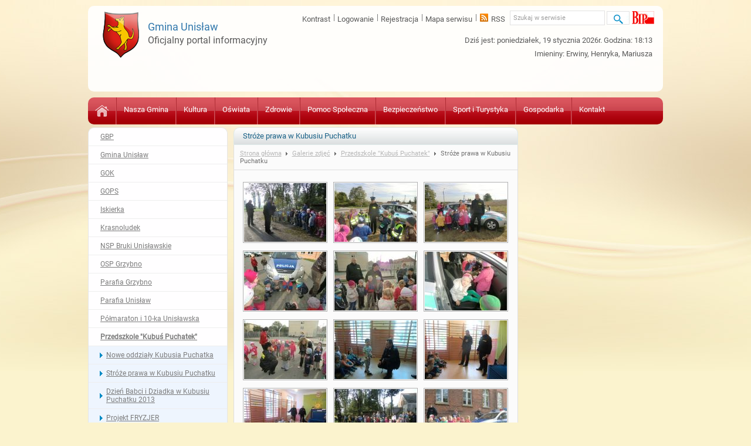

--- FILE ---
content_type: text/html; charset=UTF-8
request_url: http://archiwum.unislaw.pl/galeria/19/245/1/15
body_size: 363712
content:
<!DOCTYPE html>

	<!--[if lt IE 7 ]> <html lang="pl" class="no-js ie6"> <![endif]-->

	<!--[if IE 7 ]>    <html lang="pl" class="no-js ie7"> <![endif]-->

	<!--[if IE 8 ]>    <html lang="pl" class="no-js ie8"> <![endif]-->

	<!--[if (gte IE 9)|!(IE)]><!--> <html lang="pl" class="no-js"> <!--<![endif]-->

	<head>

		<meta charset="utf-8">

		<meta http-equiv="X-UA-Compatible" content="IE=edge"/>



		<title>

			
				Stróże prawa w Kubusiu Puchatku - Galerie zdjęć - Gmina Unisław
			
		</title>

		<meta name="keywords" content="unisław, gmina unisław, urząd gminy unisław"/>

		<meta name="description" content=""/>

		<meta name="robots" content="index,follow,all" >

		<meta name="googlebot" content="archive">

		<meta name="author" content="Logonet Sp. z o.o.; Programmer: Marcin 'MiGoo' Gębski">

		<meta name="viewport" content="width=device-width, initial-scale=1">

		

		

		<link rel="stylesheet" href="/vendor/owl_carousel/owl.carousel.min.css" media="all"/>

		<link rel="stylesheet" href="/vendor/owl_carousel/owl.theme.default.min.css" media="all"/>

		<link rel="stylesheet" href="/vendor/animate.min.css" media="all"/>

		<link rel="stylesheet" href="/vendor/bootstrap-grid.css" media="all"/>

		<link rel="stylesheet" href="/vendor/fontawesome/css/all.min.css">
		
		<link rel="stylesheet" href="/vendor/aria-datepicker/datepicker.css" media="all"/>
		
		<link rel="stylesheet" href="/vendor/fancybox/jquery.fancybox.min.css" media="all"/>



		<link rel="stylesheet" href="/user/styles/style.css?v=1">
		
				

		


		
			<link rel="alternate" href="http://archiwum.unislaw.pl/atom" type="application/atom+xml" title="Gmina Unisław"/>

			<link rel="alternate" href="http://archiwum.unislaw.pl/rss" type="application/rss+xml" title="Gmina Unisław"/>



			
				<link rel="alternate" href="http://archiwum.unislaw.pl/atom/422" type="application/atom+xml" title="Dzienny Dom Pobytu Seniora"/>

				<link rel="alternate" href="http://archiwum.unislaw.pl/rss/422" type="application/rss+xml" title="Dzienny Dom Pobytu Seniora"/>

			
		


		

		<link rel="stylesheet" href="/user/styles/lib/jquery-ui/jquery-ui-1.8.13.custom.css"/>



		<script src="/user/scripts/lib/modernizr.custom.min.js"></script>

	</head>

	<body>

		<div>

			<header>
	<div class="top wrapper clearfix container">
		<div class="logo">
			<a href="http://archiwum.unislaw.pl/main" title="Gmina Unisław">
				<span class="crest"></span>
				<span class="ribbon"></span>
				<h1>
					<span>Gmina Unisław</span>
				</h1>
				<span class="subtitle"><span>Oficjalny portal informacyjny</span></span>
			</a>
		</div>
		<nav class="topmenu" aria-label="Menu narzędziowe">
			<ul>
													<li class="nav-item">					
						<a class="menu-contrast" href="http://archiwum.unislaw.pl/view/contrast">
						Kontrast						</a>
					</li>
													<li class="ext">
						<button class="level1" id="dropdownLoginButton" aria-haspopup="true" aria-expanded="false">Logowanie</button>
						<div style="display:none;" class="dropdown" aria-labelledby="dropdownLoginButton">
							<form action="http://archiwum.unislaw.pl/login" method="post">
								<p>
									<label for="login_id">Login</label>
									<input id="login_id" class="text" type="text" name="login" data-pattern="Login" value=""/>
								</p>
								<p>
									<label for="password_id">Hasło</label>
									<input id="password_id" name="password" class="text" type="password" data-pattern="password" value=""/>
								</p>
								<p>
									<input class="submit" type="submit" value="Zaloguj"/>
									<a id="password-recovery" href="http://archiwum.unislaw.pl/resetpassword">Zapomniałem hasła</a>
								</p>
							</form>
						</div>
					</li>
					<li>
						<a class="level1" href="http://archiwum.unislaw.pl/registration">Rejestracja</a>
					</li>
								<li>
					<a class="level1" href="http://archiwum.unislaw.pl/sitemap">Mapa serwisu</a>
				</li>
									<li>
						<img src="/user/styles/images/rss.png" alt=""/>
						<a class="level1" href="http://archiwum.unislaw.pl/rss">RSS</a>
					</li>
								<li class="search">
					<form action="http://archiwum.unislaw.pl/artykuly/szukaj" method="get" role="search">
						<label id="search_label" for="search_field" class="sr-only">Wpisz szukaną frazę, by odnaleźć artykuł</label>
						<input id="search_field" class="text" type="search" aria-labelledby="search_label" name="keyword" data-pattern="Szukaj w serwisie" value="Szukaj w serwisie">
						<label id="search_btn_label" for="search_btn" class="sr-only">naciśnij, aby uzyskać pełną listę wyników</label>
						<input id="search_btn" class="submit" type="submit" aria-labelledby="search_btn_label" value="Szukaj">
					</form>
				</li>
				<li class="bip">
					<a href="http://www.bip.unislaw.pl/" title="Biuletyn Informacji Publicznej"><span class="sr-only">Link otwierany w nowym oknie - Biuletyn Informacji Publicznej</span></a>
				</li>
			</ul>
		</nav>
		<div class="info">
							<span>
					Dziś jest: poniedziałek, 19 stycznia 2026r. Godzina: <span id="time">19:13</span>
				</span>
										<span>Imieniny:
					Erwiny, Henryka, Mariusza				</span>
					</div>
	</div>
	<nav class="mainmenu header_menu js-aria-header_menu js-main-menu" id="main-menu" aria-label="Menu główne">
		<ul class="header_menu_level-1">
			<li class="home header_menu_level-1_item">
				<a class="header_menu_level-1_anchor" href="http://archiwum.unislaw.pl/main"><img src="/user/styles/images/menutop-home.png" alt="Gmina Unisław - strona główna"></a>
			</li>
																												<li class="header_menu_level-1_item">
					<a class="header_menu_level-1_anchor--has-level-2" 
																href="http://archiwum.unislaw.pl/contents/21" target="_top"
														aria-haspopup="true" aria-expanded="false"						>Nasza Gmina</a>
													<ul class="header_menu_level-2">
																	<li class="header_menu_level-2_item">
										<a
																							href="http://archiwum.unislaw.pl/artykuly/21/aktualnosci"
																					>Aktualności</a>
									</li>
																	<li class="header_menu_level-2_item">
										<a
																							href="http://archiwum.unislaw.pl/artykul/10/4892/deklaracja-dostepnosc" target="_top"
																						>Deklaracja dostępności</a>
									</li>
																	<li class="header_menu_level-2_item">
										<a
																							href="http://archiwum.unislaw.pl/contents/content/22/156" target="_top"
																						>Urząd Gminy</a>
									</li>
																	<li class="header_menu_level-2_item">
										<a
																							href="http://bip.unislaw.pl/artykuly/29/rada-gminy" target="_blank"
																						>Rada Gminy</a>
									</li>
																	<li class="header_menu_level-2_item">
										<a
																							href="http://archiwum.unislaw.pl/contents/content/26/184" target="_top"
																						>Charakterystyka</a>
									</li>
																	<li class="header_menu_level-2_item">
										<a
																							href="http://archiwum.unislaw.pl/artykuly/30/organizacje-pozarzadowe"
																					>Organizacje pozarządowe</a>
									</li>
																	<li class="header_menu_level-2_item">
										<a
																							href="http://bip122.lo.pl/?cid=13" target="_top"
																						>Sołectwa</a>
									</li>
																	<li class="header_menu_level-2_item">
										<a
																							href="http://archiwum.unislaw.pl/artykuly/372/rolnictwo"
																					>Rolnictwo</a>
									</li>
																	<li class="header_menu_level-2_item">
										<a
																							href="http://archiwum.unislaw.pl/contents/content/16/172" target="_top"
																						>Parafie</a>
									</li>
																	<li class="header_menu_level-2_item">
										<a
																							href="http://archiwum.unislaw.pl/contents/content/43/25" target="_top"
																						>Współpraca zagraniczna</a>
									</li>
															</ul>
											</li>
														<li class="header_menu_level-1_item">
					<a class="header_menu_level-1_anchor--has-level-2" 
																href="http://archiwum.unislaw.pl/contents/content/12/251" target="_top"
														aria-haspopup="true" aria-expanded="false"						>Kultura</a>
													<ul class="header_menu_level-2">
																	<li class="header_menu_level-2_item">
										<a
																							href="http://archiwum.unislaw.pl/artykuly/24/gminny-osrodek-kultury"
																					>Gminny Ośrodek Kultury</a>
									</li>
																	<li class="header_menu_level-2_item">
										<a
																							href="http://archiwum.unislaw.pl/artykuly/25/gminna-biblioteka-publiczna"
																					>Gminna Biblioteka Publiczna</a>
									</li>
															</ul>
											</li>
														<li class="header_menu_level-1_item">
					<a class="header_menu_level-1_anchor--has-level-2" 
															href="http://archiwum.unislaw.pl/artykuly/13/oswiata"
														aria-haspopup="true" aria-expanded="false"						>Oświata</a>
													<ul class="header_menu_level-2">
																	<li class="header_menu_level-2_item">
										<a
																							href="http://zsunislaw.edupage.org/" target="_blank"
																						>Zespół Szkół w Unisławiu</a>
									</li>
																	<li class="header_menu_level-2_item">
										<a
																							href="http://archiwum.unislaw.pl/artykuly/108/sp-grzybno"
																					>SP Grzybno</a>
									</li>
																	<li class="header_menu_level-2_item">
										<a
																							href="http://sp-kokocko.edupage.org/" target="_blank"
																						>SP Kokocko</a>
									</li>
																	<li class="header_menu_level-2_item">
										<a
																							href="http://archiwum.unislaw.pl/artykuly/137/przedszkole-krasnoludek"
																					>Przedszkole "Krasnoludek"</a>
									</li>
																	<li class="header_menu_level-2_item">
										<a
																							href="http://archiwum.unislaw.pl/artykuly/390/niepubliczne-przedszkole-zielony-zakatek"
																					>Niepubliczne Przedszkole ZIELONY ZAKĄTEK</a>
									</li>
																	<li class="header_menu_level-2_item">
										<a
																							href="https://www.facebook.com/Niepubliczna-Szko%C5%82a-Podstawowa-545509488878219/?hc_ref=PAGES_TIMELINE" target="_blank"
																						>Niepubliczna Szkoła Podstawowa Bruki Unisławskie</a>
									</li>
																	<li class="header_menu_level-2_item">
										<a
																							href="http://archiwum.unislaw.pl/artykul/423/4072/projekty-unijne" target="_top"
																						>Projekty unijne</a>
									</li>
																	<li class="header_menu_level-2_item">
										<a
																							href="http://archiwum.unislaw.pl/artykuly/428/klub-dzieciecy"
																					>Klub Dziecięcy</a>
									</li>
																	<li class="header_menu_level-2_item">
										<a
																							href="http://archiwum.unislaw.pl/artykuly/431/lowe"
																					>LOWE</a>
									</li>
																	<li class="header_menu_level-2_item">
										<a
																							href="http://archiwum.unislaw.pl/artykuly/432/klub-dzieciecy-uni-ziel"
																					>Klub Dziecięcy UNI-ZIEL</a>
									</li>
															</ul>
											</li>
														<li class="header_menu_level-1_item">
					<a class="header_menu_level-1_anchor--has-level-2" 
																href="http://archiwum.unislaw.pl/contents/content/14/192" target="_top"
														aria-haspopup="true" aria-expanded="false"						>Zdrowie</a>
													<ul class="header_menu_level-2">
																	<li class="header_menu_level-2_item">
										<a
																							href="http://archiwum.unislaw.pl/artykuly/179/gminny-osrodek-zdrowia"
																					>Gminny Ośrodek Zdrowia</a>
									</li>
																	<li class="header_menu_level-2_item">
										<a
																							href="http://archiwum.unislaw.pl/contents/content/356/908" target="_top"
																						>Apteki gminne i powiatowe</a>
									</li>
																	<li class="header_menu_level-2_item">
										<a
																							href="http://archiwum.unislaw.pl/artykuly/361/pierwsza-pomoc"
																					>Pierwsza pomoc</a>
									</li>
															</ul>
											</li>
														<li class="header_menu_level-1_item">
					<a class="header_menu_level-1_anchor--has-level-2" 
															href="http://archiwum.unislaw.pl/artykuly/15/pomoc-spoleczna"
														aria-haspopup="true" aria-expanded="false"						>Pomoc Społeczna</a>
													<ul class="header_menu_level-2">
																	<li class="header_menu_level-2_item">
										<a
																							href="http://archiwum.unislaw.pl/artykuly/185/gops"
																					>GOPS</a>
									</li>
																	<li class="header_menu_level-2_item">
										<a
																							href="http://archiwum.unislaw.pl/artykuly/422/dzienny-dom-pobytu-seniora"
																					>Dzienny Dom Pobytu Seniora</a>
									</li>
																	<li class="header_menu_level-2_item">
										<a
																							href="http://archiwum.unislaw.pl/artykuly/426/projekty-unijne"
																					>Projekty unijne</a>
									</li>
																	<li class="header_menu_level-2_item">
										<a
																							href="http://archiwum.unislaw.pl/artykuly/186/uzaleznienia-i-programy-zdrowotne"
																					>Uzależnienia i Programy Zdrowotne</a>
									</li>
																	<li class="header_menu_level-2_item">
										<a
																							href="http://archiwum.unislaw.pl/contents/content/90/194" target="_top"
																						>Niepełnosprawni</a>
									</li>
																	<li class="header_menu_level-2_item">
										<a
																							href="http://archiwum.unislaw.pl/artykuly/433/program-opieka-wytchnieniowa-fundusz-solidarnosciowy"
																					>Program Opieka wytchnieniowa – Fundusz Solidarnościowy </a>
									</li>
															</ul>
											</li>
														<li class="header_menu_level-1_item">
					<a class="header_menu_level-1_anchor--has-level-2" 
															href="http://archiwum.unislaw.pl/artykuly/17/bezpieczenstwo"
														aria-haspopup="true" aria-expanded="false"						>Bezpieczeństwo</a>
													<ul class="header_menu_level-2">
																	<li class="header_menu_level-2_item">
										<a
																							href="http://archiwum.unislaw.pl/contents/content/248/1702" target="_top"
																						>Posterunek Policji</a>
									</li>
																	<li class="header_menu_level-2_item">
										<a
																							href="https://pl-pl.facebook.com/OSP-Unis%C5%82aw-260562820781532/" target="_blank"
																						>OSP Unisław</a>
									</li>
																	<li class="header_menu_level-2_item">
										<a
																							href="http://archiwum.unislaw.pl/artykuly/250/osp-kokocko"
																					>OSP Kokocko</a>
									</li>
																	<li class="header_menu_level-2_item">
										<a
																							href="http://archiwum.unislaw.pl/artykuly/251/osp-grzybno"
																					>OSP Grzybno</a>
									</li>
																	<li class="header_menu_level-2_item">
										<a
																							href="http://archiwum.unislaw.pl/artykuly/336/ostrzezenia-i-komunikaty"
																					>OSTRZEŻENIA I KOMUNIKATY</a>
									</li>
															</ul>
											</li>
														<li class="header_menu_level-1_item">
					<a class="header_menu_level-1_anchor--has-level-2" 
															href="http://archiwum.unislaw.pl/artykuly/18/sport-i-turystyka"
														aria-haspopup="true" aria-expanded="false"						>Sport i Turystyka</a>
													<ul class="header_menu_level-2">
																	<li class="header_menu_level-2_item">
										<a
																							href="http://archiwum.unislaw.pl/contents/content/257/1346" target="_top"
																						>Hala Widowiskowo-Sportowa</a>
									</li>
																	<li class="header_menu_level-2_item">
										<a
																							href="http://archiwum.unislaw.pl/contents/content/377/1570" target="_top"
																						>Sala Gimnastyczna</a>
									</li>
																	<li class="header_menu_level-2_item">
										<a
																							href="http://archiwum.unislaw.pl/contents/content/254/475" target="_top"
																						>Półmaraton i 10-ka Unisławska</a>
									</li>
																	<li class="header_menu_level-2_item">
										<a
																							href="http://archiwum.unislaw.pl/contents/content/364/1131" target="_top"
																						>ORLIK Unisław</a>
									</li>
																	<li class="header_menu_level-2_item">
										<a
																							href="https://www.facebook.com/ukskmicicunislaw" target="_blank"
																						>UKS "KMICIC"</a>
									</li>
																	<li class="header_menu_level-2_item">
										<a
																							href="http://pzw.unislaw.pl" target="_blank"
																						>Gminne Koło PZW</a>
									</li>
																	<li class="header_menu_level-2_item">
										<a
																							href="http://www.unislaw-stok.pl" target="_top"
																						>Stok narciarski</a>
									</li>
																	<li class="header_menu_level-2_item">
										<a
																							href="http://archiwum.unislaw.pl/uploads/files/2016/Listopad/18/spacerownik-Unislaw3.pdf" target="_top"
																						>Spacerownik po Unisławiu</a>
									</li>
															</ul>
											</li>
														<li class="header_menu_level-1_item">
					<a class="header_menu_level-1_anchor--has-level-2" 
															href="http://archiwum.unislaw.pl/artykuly/19/gospodarka"
														aria-haspopup="true" aria-expanded="false"						>Gospodarka</a>
													<ul class="header_menu_level-2">
																	<li class="header_menu_level-2_item">
										<a
																							href="http://archiwum.unislaw.pl/contents/content/367/1189" target="_top"
																						>Oferty pracy</a>
									</li>
																	<li class="header_menu_level-2_item">
										<a
																							href="http://archiwum.unislaw.pl/contents/content/375/1551" target="_top"
																						>Inwestycje</a>
									</li>
																	<li class="header_menu_level-2_item">
										<a
																							href="http://archiwum.unislaw.pl/companies/270"
																					>Baza lokalnych przedsiębiorców</a>
									</li>
																	<li class="header_menu_level-2_item">
										<a
																							href="http://bip.unislaw.pl/?app=przetargi" target="_top"
																						>Przetargi</a>
									</li>
																	<li class="header_menu_level-2_item">
										<a
																							href="http://archiwum.unislaw.pl/contents/content/275/349" target="_top"
																						>Projekty</a>
									</li>
																	<li class="header_menu_level-2_item">
										<a
																							href="http://archiwum.unislaw.pl/artykuly/413/ochrona-srodowiska"
																					>Ochrona środowiska</a>
									</li>
																	<li class="header_menu_level-2_item">
										<a
																							href="http://bip.unislaw.pl/?cid=230" target="_top"
																						>Program Rewitalizacji dla Gminy Unisław na lata 2016-2023</a>
									</li>
															</ul>
											</li>
														<li class="header_menu_level-1_item">
					<a class="header_menu_level-1_anchor" 
																href="http://archiwum.unislaw.pl/contents/content/22/156" target="_top"
																				>Kontakt</a>
											</li>
								<li class="header_menu_level-1_item--more hidden">
					<button class="header_menu_level-1_anchor--more js-switch-menu" aria-haspopup="true" aria-expanded="false">
						<span class="visuallyhidden">Rozwiń</span>
					</button>
					<div class="header_menu_expand">
						<ul class="header_menu_expand_items">
							<li></li>
						</ul>
					</div>
				</li>      
			   
		</ul>
	</nav>
	<div class="wrapper container">
			</div>
</header>
			<div id="main" class="container my-2 p-0">

				<div class="wrapper row">

					
						<div class="aside left col-12 col-md-6 order-1 col-lg-3 order-lg-0">
	    <nav class="asidemenu">
        		<ul class="allowBrothers">
							<li>
					<a href="http://archiwum.unislaw.pl/galerie/4/1">
						GBP					</a>
									</li>
							<li>
					<a href="http://archiwum.unislaw.pl/galerie/1/1">
						Gmina Unisław					</a>
									</li>
							<li>
					<a href="http://archiwum.unislaw.pl/galerie/3/1">
						GOK					</a>
									</li>
							<li>
					<a href="http://archiwum.unislaw.pl/galerie/10/1">
						GOPS					</a>
									</li>
							<li>
					<a href="http://archiwum.unislaw.pl/galerie/2/1">
						Iskierka					</a>
									</li>
							<li>
					<a href="http://archiwum.unislaw.pl/galerie/9/1">
						Krasnoludek					</a>
									</li>
							<li>
					<a href="http://archiwum.unislaw.pl/galerie/18/1">
						NSP Bruki Unisławskie					</a>
									</li>
							<li>
					<a href="http://archiwum.unislaw.pl/galerie/15/1">
						OSP Grzybno					</a>
									</li>
							<li>
					<a href="http://archiwum.unislaw.pl/galerie/16/1">
						Parafia Grzybno					</a>
									</li>
							<li>
					<a href="http://archiwum.unislaw.pl/galerie/17/1">
						Parafia Unisław					</a>
									</li>
							<li>
					<a href="http://archiwum.unislaw.pl/galerie/11/1">
						Półmaraton i 10-ka Unisławska					</a>
									</li>
							<li class="current">
					<a class="this" href="http://archiwum.unislaw.pl/galerie/19/1">
						Przedszkole "Kubuś Puchatek"					</a>
											<ul>
													<li>
								<a href="http://archiwum.unislaw.pl/galeria/19/244/1/15">
									Nowe oddziały Kubusia Puchatka								</a>
							</li>
													<li>
								<a class="this" href="http://archiwum.unislaw.pl/galeria/19/245/1/15">
									Stróże prawa w Kubusiu Puchatku								</a>
							</li>
													<li>
								<a href="http://archiwum.unislaw.pl/galeria/19/294/1/15">
									Dzień Babci i Dziadka w Kubusiu Puchatku 2013								</a>
							</li>
													<li>
								<a href="http://archiwum.unislaw.pl/galeria/19/307/1/15">
									Projekt FRYZJER								</a>
							</li>
													<li>
								<a href="http://archiwum.unislaw.pl/galeria/19/320/1/15">
									„Pinokio” w „Kubusiu Puchatku”								</a>
							</li>
													<li>
								<a href="http://archiwum.unislaw.pl/galeria/19/374/1/15">
									Lekcja przyrody w Myślęcinku								</a>
							</li>
													<li>
								<a href="http://archiwum.unislaw.pl/galeria/19/646/1/15">
									2015 - Spotkanie Pszczółek z książką								</a>
							</li>
													<li>
								<a href="http://archiwum.unislaw.pl/galeria/19/725/1/15">
									2015 - Rodzice w KUBUSIU PUCHATKU								</a>
							</li>
													<li>
								<a href="http://archiwum.unislaw.pl/galeria/19/734/1/15">
									2015 - Kubuś Puchatek wśród książek								</a>
							</li>
													<li>
								<a href="http://archiwum.unislaw.pl/galeria/19/917/1/15">
									182017 - Dzień Kobiet w Kubusiu Puchatku								</a>
							</li>
												</ul>
									</li>
							<li>
					<a href="http://archiwum.unislaw.pl/galerie/8/1">
						SF Bruki Unisławskie					</a>
									</li>
							<li>
					<a href="http://archiwum.unislaw.pl/galerie/6/1">
						SP Grzybno					</a>
									</li>
							<li>
					<a href="http://archiwum.unislaw.pl/galerie/7/1">
						SP Kokocko					</a>
									</li>
							<li>
					<a href="http://archiwum.unislaw.pl/galerie/14/1">
						Sport					</a>
									</li>
							<li>
					<a href="http://archiwum.unislaw.pl/galerie/13/1">
						Stok					</a>
									</li>
							<li>
					<a href="http://archiwum.unislaw.pl/galerie/5/1">
						ZS Unisław					</a>
									</li>
							<li>
					<a href="http://archiwum.unislaw.pl/galerie/20/1">
						Hala widowiskowo-sportowa					</a>
									</li>
							<li>
					<a href="http://archiwum.unislaw.pl/galerie/21/1">
						Sołectwo Gołoty					</a>
									</li>
							<li>
					<a href="http://archiwum.unislaw.pl/galerie/22/1">
						Sołectwo Głażewo					</a>
									</li>
					</ul>
		    </nav>
							<div class="box">
		<h2>
			<span class="cufon">Pogoda</span>
		</h2>
		<div id="weather" class="content" data-href="http://archiwum.unislaw.pl/weather/box/12577936">
			<span class="clearfix"></span>
		</div>
	</div>
					
	<div class="box important-box">

		<div class="box_header">

			<div class="d-flex justify-between">

				<h2 id="important_title">Przeczytaj koniecznie</h2>

				<button class="expand" aria-haspopup="true" aria-controls="important-expand">

					<img src="/user/styles/images/boxes-arrow.png" alt=""/>
					
					<span class="sr-only">Przeczytaj koniecznie - lista artykułow</span>

				</button>

			</div>

			<div id="important-expand">

				<div class="arrow"></div>

				<div class="header d-flex justify-between">

					<span class="">Przeczytaj koniecznie</span>

					<div>

					  <a class="more" href="http://archiwum.unislaw.pl/important/list/1/5">Czytaj pozostałe</a>

					  <button class="close" aria-controls="important-expand">Zamknij</button>

					</div>

				</div>

				<div class="items row">

					
						<div class="item col-12 col-md-4">

							
								<div class="image">

									
										
										<img style="width:142px;height:142px;" src="/uploads/contents/m_a8a4d975daef7a1e1f6183ae16590541.jpg" alt="Zdjęcie do artykułu Szansa na...">

									
								</div>

							
							<div class="text">

								<h3><a href="http://archiwum.unislaw.pl/important/content/3966">Szansa na stypendium</a></h3>

								
							</div>

						</div>

					
						<div class="item col-12 col-md-4">

							
								<div class="image">

									
										
										<img style="width:100px;height:142px;" src="/uploads/contents/m_715e53cf650646cb203d68ef345e3381.jpg" alt="Zdjęcie do artykułu Zapraszamy na...">

									
								</div>

							
							<div class="text">

								<h3><a href="http://archiwum.unislaw.pl/important/content/2975">Zapraszamy na Dni Unisławia</a></h3>

								
							</div>

						</div>

					
						<div class="item col-12 col-md-4">

							
								<div class="image">

									
										
										<img style="width:142px;height:112px;" src="/uploads/contents/m_6e0040931eca1ce94bf33fce7ca859d5.jpg" alt="Zdjęcie do artykułu Zbiórki...">

									
								</div>

							
							<div class="text">

								<h3><a href="http://archiwum.unislaw.pl/important/content/2965">Zbiórki objazdowe odpadów</a></h3>

								
							</div>

						</div>

					
				</div>

			</div>

		</div>

		<section id="important-box" class="content" aria-roledescription="carousel" aria-labelledby="important_title">

			<div id="important-box-slider" class="items owl-carousel owl-theme" aria-live="polite">

										

					<div class="item">

						
							<div class="image">

								
								<img style="width:142px;height:142px;" src="/uploads/contents/m_a8a4d975daef7a1e1f6183ae16590541.jpg" alt="Zdjęcie do artykułu Szansa na stypendium">

							</div>

						
						<div class="text">

							<h3><a href="http://archiwum.unislaw.pl/important/content/3966">Szansa na stypendium</a></h3>

							
						</div>

					</div>

										

					<div class="item">

						
							<div class="image">

								
								<img style="width:100px;height:142px;" src="/uploads/contents/m_715e53cf650646cb203d68ef345e3381.jpg" alt="Zdjęcie do artykułu Zapraszamy na Dni Unisławia">

							</div>

						
						<div class="text">

							<h3><a href="http://archiwum.unislaw.pl/important/content/2975">Zapraszamy na Dni Unisławia</a></h3>

							
						</div>

					</div>

										

					<div class="item">

						
							<div class="image">

								
								<img style="width:142px;height:112px;" src="/uploads/contents/m_6e0040931eca1ce94bf33fce7ca859d5.jpg" alt="Zdjęcie do artykułu Zbiórki objazdowe odpadów">

							</div>

						
						<div class="text">

							<h3><a href="http://archiwum.unislaw.pl/important/content/2965">Zbiórki objazdowe odpadów</a></h3>

							
						</div>

					</div>

				
			</div>

		</section>

	</div>

						<div class="box">
		<div class="box_header d-flex justify-between">
			<h2 class="header-title">Kalendarium</h2>
			<a href="http://archiwum.unislaw.pl/kalendarium/1/5">
			<img src="/user/styles/images/boxes-arrow.png" alt=""/>
			<span class="sr-only">Kalendarium - lista wydarzeń</span>
			</a>
			
		</div>
		<div id="calendar">
			<div class="content">
				
<div class="month">

	<button class="calendar-button prev-btn" data-href="http://archiwum.unislaw.pl/kalendarium/pobierz/12/2025/0">

		<span class="arrow prev"></span>

		<span class="sr-only">Poprzedni miesiąc</span>

	</button>

	<strong><span class="current">

		Styczeń
		2026
	</span></strong>

	<button class="calendar-button next-btn" data-href="http://archiwum.unislaw.pl/kalendarium/pobierz/2/2026/0">

		<span class="arrow next"></span>

		<span class="sr-only">Następny miesiąc</span>

	</button>

</div>

<table>

	<thead>

		<tr>

			
				
				<th>Pn</th>

			
				
				<th>Wt</th>

			
				
				<th>Śr</th>

			
				
				<th>Cz</th>

			
				
				<th>Pt</th>

			
				
				<th class="weekend">So</th>

			
				
				<th class="weekend">Nd</th>

			
		</tr>

	</thead>

	<tbody>

		
			<tr>

			
				<td>&nbsp;</td>

			
				<td>&nbsp;</td>

			
				<td>&nbsp;</td>

			
		
		
			


			
				<td>1</td>

			


			


			
		
			


			
				<td>2</td>

			


			


			
		
			


			
				<td>3</td>

			


			


			
		
			


			
				<td>4</td>

			


			
				</tr>

			


			
		
			
				<tr>

			


			
				<td>5</td>

			


			


			
		
			


			
				<td>6</td>

			


			


			
		
			


			
				<td>7</td>

			


			


			
		
			


			
				<td>8</td>

			


			


			
		
			


			
				<td>9</td>

			


			


			
		
			


			
				<td>10</td>

			


			


			
		
			


			
				<td>11</td>

			


			
				</tr>

			


			
		
			
				<tr>

			


			
				<td>12</td>

			


			


			
		
			


			
				<td>13</td>

			


			


			
		
			


			
				<td>14</td>

			


			


			
		
			


			
				<td>15</td>

			


			


			
		
			


			
				<td>16</td>

			


			


			
		
			


			
				<td>17</td>

			


			


			
		
			


			
				<td>18</td>

			


			
				</tr>

			


			
		
			
				<tr>

			


			
				<td><strong class='today'>19</strong></td>

			


			


			
		
			


			
				<td>20</td>

			


			


			
		
			


			
				<td>21</td>

			


			


			
		
			


			
				<td>22</td>

			


			


			
		
			


			
				<td>23</td>

			


			


			
		
			


			
				<td>24</td>

			


			


			
		
			


			
				<td>25</td>

			


			
				</tr>

			


			
		
			
				<tr>

			


			
				<td>26</td>

			


			


			
		
			


			
				<td>27</td>

			


			


			
		
			


			
				<td>28</td>

			


			


			
		
			


			
				<td>29</td>

			


			


			
		
			


			
				<td>30</td>

			


			


			
		
			


			
				<td>31</td>

			


			


			
		
		
			
				<td>&nbsp;</td>
				</tr>

			
		
	</tbody>

</table>

			</div>
			<div class="ajaxstatus hidden">
								<div class="ajax-loader"><div></div><div></div><div></div><div></div></div>
			</div>
		</div>
	</div>
						<div class="box">
	<h2 class="box_header">
		<span id="categories-title-a">Gazeta UNISLAVIA</span>
	</h2>
	<div class="categories content slider">
	<section aria-roledescription="carousel" aria-labelledby="categories-title-a">
		<div id="important-slider" class="items owl-carousel owl-theme" aria-live="polite">
									
				<div class="item">
											<div class="image">
							<a href="http://archiwum.unislaw.pl/artykul/21/5826/gazeta-unislavia-nr-2-288-marzec-kwiecien-2023">
																<img style="width:142px;height:142px;" src="/uploads/contents/m_9fe264f9686c4732629f84f632077aeb.jpg" alt="Zdjęcie do artykułu Gazeta...">
							</a>
						</div>
										<div class="text">
						<h3><a href="http://archiwum.unislaw.pl/artykul/21/5826/gazeta-unislavia-nr-2-288-marzec-kwiecien-2023">Gazeta UNISLAVIA Nr 2 (288) Marzec/Kwiecień 2023</a></h3>
											</div>
				</div>
									
				<div class="item">
											<div class="image">
							<a href="http://archiwum.unislaw.pl/artykul/21/5791/gazeta-unislavia-nr-1-287-luty-2023">
																<img style="width:142px;height:142px;" src="/uploads/contents/m_4c67a3f8822cd5f1a6399c828413513e.jpg" alt="Zdjęcie do artykułu Gazeta...">
							</a>
						</div>
										<div class="text">
						<h3><a href="http://archiwum.unislaw.pl/artykul/21/5791/gazeta-unislavia-nr-1-287-luty-2023">Gazeta UNISLAVIA Nr 1 (287) Luty 2023</a></h3>
											</div>
				</div>
									
				<div class="item">
											<div class="image">
							<a href="http://archiwum.unislaw.pl/artykul/21/5721/gazeta-unislavia-nr-6-285-grudzien-2022">
																<img style="width:142px;height:142px;" src="/uploads/contents/m_05566dc3f34b1421b00cd645a787c80f.jpg" alt="Zdjęcie do artykułu Gazeta...">
							</a>
						</div>
										<div class="text">
						<h3><a href="http://archiwum.unislaw.pl/artykul/21/5721/gazeta-unislavia-nr-6-285-grudzien-2022">Gazeta UNISLAVIA Nr 6 (285) Grudzień 2022</a></h3>
											</div>
				</div>
									
				<div class="item">
											<div class="image">
							<a href="http://archiwum.unislaw.pl/artykul/49/5694/gazeta-unislavia-nr-5-285-pazdziernik-listopad-2022">
																<img style="width:142px;height:142px;" src="/uploads/contents/m_bee9b513932b0e651279c250a8b555a9.jpg" alt="Zdjęcie do artykułu Gazeta...">
							</a>
						</div>
										<div class="text">
						<h3><a href="http://archiwum.unislaw.pl/artykul/49/5694/gazeta-unislavia-nr-5-285-pazdziernik-listopad-2022">Gazeta UNISLAVIA Nr 5 (285) Październik/Listopad 2022</a></h3>
											</div>
				</div>
									
				<div class="item">
											<div class="image">
							<a href="http://archiwum.unislaw.pl/artykul/49/5623/gazeta-unislavia-nr-4-284-lipiec-sierpien-wrzesien-2022">
																<img style="width:142px;height:142px;" src="/uploads/contents/m_cd4850abcbd11284bfd91e3bda192f65.png" alt="Zdjęcie do artykułu Gazeta...">
							</a>
						</div>
										<div class="text">
						<h3><a href="http://archiwum.unislaw.pl/artykul/49/5623/gazeta-unislavia-nr-4-284-lipiec-sierpien-wrzesien-2022">Gazeta UNISLAVIA Nr 4 (284) Lipiec/Sierpień/Wrzesień 2022</a></h3>
											</div>
				</div>
									
				<div class="item">
											<div class="image">
							<a href="http://archiwum.unislaw.pl/artykul/49/5549/gazeta-unislavia-nr-3-283-maj-czerwiec-2022">
																<img style="width:142px;height:142px;" src="/uploads/contents/m_05ffdb952204fd07e4197f96b21a1f84.jpg" alt="Zdjęcie do artykułu Gazeta...">
							</a>
						</div>
										<div class="text">
						<h3><a href="http://archiwum.unislaw.pl/artykul/49/5549/gazeta-unislavia-nr-3-283-maj-czerwiec-2022">Gazeta UNISLAVIA Nr 3 (283) Maj/Czerwiec 2022</a></h3>
											</div>
				</div>
									
				<div class="item">
											<div class="image">
							<a href="http://archiwum.unislaw.pl/artykul/21/5453/gazeta-unislavia-nr-2-282-marzec-kwiecien-2022">
																<img style="width:142px;height:142px;" src="/uploads/contents/m_5638ef851f47f05e27dadaa2ed28c5e8.png" alt="Zdjęcie do artykułu Gazeta...">
							</a>
						</div>
										<div class="text">
						<h3><a href="http://archiwum.unislaw.pl/artykul/21/5453/gazeta-unislavia-nr-2-282-marzec-kwiecien-2022">Gazeta UNISLAVIA Nr 2 (282) Marzec/Kwiecień 2022</a></h3>
											</div>
				</div>
									
				<div class="item">
											<div class="image">
							<a href="http://archiwum.unislaw.pl/artykul/21/5424/gazeta-unislavia-nr-1-281-styczen-luty-2022">
																<img style="width:142px;height:142px;" src="/uploads/contents/m_1cdd9b4f72a45de81bb5bad21aa9859e.png" alt="Zdjęcie do artykułu Gazeta...">
							</a>
						</div>
										<div class="text">
						<h3><a href="http://archiwum.unislaw.pl/artykul/21/5424/gazeta-unislavia-nr-1-281-styczen-luty-2022">Gazeta UNISLAVIA Nr 1 (281) Styczeń/Luty 2022</a></h3>
											</div>
				</div>
									
				<div class="item">
											<div class="image">
							<a href="http://archiwum.unislaw.pl/artykul/21/5368/gazeta-unislavia-nr-5-280-grudzien-2021">
																<img style="width:142px;height:142px;" src="/uploads/contents/m_d18c748bcd1c55308f6b62a09e3b8cfd.png" alt="Zdjęcie do artykułu Gazeta...">
							</a>
						</div>
										<div class="text">
						<h3><a href="http://archiwum.unislaw.pl/artykul/21/5368/gazeta-unislavia-nr-5-280-grudzien-2021">Gazeta UNISLAVIA Nr 5 (280) Grudzień 2021</a></h3>
											</div>
				</div>
									
				<div class="item">
											<div class="image">
							<a href="http://archiwum.unislaw.pl/artykul/21/5346/gazeta-unislavia-nr-4-279-wrzesien-pazdziernik-listopad-2021">
																<img style="width:142px;height:142px;" src="/uploads/contents/m_4e8fb83f97b94cd052e8a972cdf967c2.png" alt="Zdjęcie do artykułu Gazeta...">
							</a>
						</div>
										<div class="text">
						<h3><a href="http://archiwum.unislaw.pl/artykul/21/5346/gazeta-unislavia-nr-4-279-wrzesien-pazdziernik-listopad-2021">Gazeta UNISLAVIA Nr 4 (279) Wrzesień/Październik/Listopad 2021</a></h3>
											</div>
				</div>
					</div>
	</section>
</div></div>					    <div class="box">
	<div class="box_header d-flex justify-between">
		<h2 class="header-title" id="galleries-slider-title">Galerie zdjęć</h2>
		<a href="http://archiwum.unislaw.pl/grupy-galerii/1">
		<img src="/user/styles/images/boxes-arrow.png" alt=""/>
		<span class="sr-only">Zobacz wszystkie grupy galerii</span>
		</a>
	</div>
        <div aria-roledescription="carousel" aria-labelledby="galleries-slider-title">
		<div id="galleries-carousel" class="items owl-carousel owl-theme" aria-live="polite">
							<div class="item">
					<a href="http://archiwum.unislaw.pl/galeria/3/1413/1/15">
													<img src="/uploads/galleries/m_b0ce9d1a2a01b4e1f2324537d628bb8b.jpg" alt="W poszukiwaniu dawcy „Kasujemy Białaczkę”" title="W poszukiwaniu dawcy „Kasujemy Białaczkę”">
											</a>
					<p>W poszukiwaniu dawcy „Kasujemy Białaczkę”</p>
				</div>
		        				<div class="item">
					<a href="http://archiwum.unislaw.pl/galeria/3/1400/1/15">
													<img src="/uploads/galleries/m_d608c9cdec4772a42d8c07e7d891ad71.jpg" alt="Na dużym ekranie i z reżyserem" title="Na dużym ekranie i z reżyserem">
											</a>
					<p>Na dużym ekranie i z reżyserem</p>
				</div>
		        				<div class="item">
					<a href="http://archiwum.unislaw.pl/galeria/3/1392/1/15">
													<img src="/uploads/galleries/m_960a9a65b6ccd02ac24fc5441972e0e2.jpg" alt="wieczór kolęd w Unisławiu - relacja" title="wieczór kolęd w Unisławiu - relacja">
											</a>
					<p>wieczór kolęd w Unisławiu - relacja</p>
				</div>
		        				<div class="item">
					<a href="http://archiwum.unislaw.pl/galeria/3/1390/1/15">
													<img src="/uploads/galleries/m_73acf4015df5dc8fb771eba863b9f0a5.jpg" alt="Konkurs kolęd i pastorałek" title="Konkurs kolęd i pastorałek">
											</a>
					<p>Konkurs kolęd i pastorałek</p>
				</div>
		        				<div class="item">
					<a href="http://archiwum.unislaw.pl/galeria/3/1388/1/15">
													<img src="/uploads/galleries/m_bb7da211fc8ad1f3b55159676c36ea42.jpg" alt="XXV Gminny Konkurs Ortograficzny w Unisławiu" title="XXV Gminny Konkurs Ortograficzny w Unisławiu">
											</a>
					<p>XXV Gminny Konkurs Ortograficzny w Unisławiu</p>
				</div>
		        				<div class="item">
					<a href="http://archiwum.unislaw.pl/galeria/3/1386/1/15">
													<img src="/uploads/galleries/m_4ef5bd1764cb6bc4edd27587d72c6cb1.jpg" alt="Wycieczka do tropikalnej wyspy i na jarmark bożonarodzeniowy" title="Wycieczka do tropikalnej wyspy i na jarmark bożonarodzeniowy">
											</a>
					<p>Wycieczka do tropikalnej wyspy i na jarmark bożonarodzeniowy</p>
				</div>
		        				<div class="item">
					<a href="http://archiwum.unislaw.pl/galeria/3/1385/1/15">
													<img src="/uploads/galleries/m_4e2b89aa1f3f373ebbfcfaf231ad8e90.jpg" alt="Spotkanie Mikołajkowe w Unisławiu" title="Spotkanie Mikołajkowe w Unisławiu">
											</a>
					<p>Spotkanie Mikołajkowe w Unisławiu</p>
				</div>
		        				<div class="item">
					<a href="http://archiwum.unislaw.pl/galeria/1/1384/1/15">
													<img src="/uploads/galleries/m_8bd21f2c18a0450bdce5475d520ad1e6.jpg" alt="Siódma niecodzienna wystawa" title="Siódma niecodzienna wystawa">
											</a>
					<p>Siódma niecodzienna wystawa</p>
				</div>
		        				<div class="item">
					<a href="http://archiwum.unislaw.pl/galeria/3/1382/1/15">
													<img src="/uploads/galleries/m_baa959e3e4f0c7010fd8ee0ea3402da4.jpg" alt="Tłumnie razem świętowaliśmy " title="Tłumnie razem świętowaliśmy ">
											</a>
					<p>Tłumnie razem świętowaliśmy </p>
				</div>
		        				<div class="item">
					<a href="http://archiwum.unislaw.pl/galeria/3/1381/1/15">
													<img src="/uploads/galleries/m_32a2abf0558257dbba84a27cdfef92d7.jpg" alt="Wielkie sprzątanie cmentarza" title="Wielkie sprzątanie cmentarza">
											</a>
					<p>Wielkie sprzątanie cmentarza</p>
				</div>
		        				<div class="item">
					<a href="http://archiwum.unislaw.pl/galeria/3/1380/1/15">
													<img src="/uploads/galleries/m_3d005726c3429d4dcd0085bca371e6a7.jpg" alt="Marsz i Bal Wszystkich Świętych" title="Marsz i Bal Wszystkich Świętych">
											</a>
					<p>Marsz i Bal Wszystkich Świętych</p>
				</div>
		        				<div class="item">
					<a href="http://archiwum.unislaw.pl/galeria/3/1378/1/15">
													<img src="/uploads/galleries/m_8c02180be552d8b500e59de491e94051.jpg" alt="Za nami ziołowy spacer. A przed nami…" title="Za nami ziołowy spacer. A przed nami…">
											</a>
					<p>Za nami ziołowy spacer. A przed nami…</p>
				</div>
		        				<div class="item">
					<a href="http://archiwum.unislaw.pl/galeria/3/1377/1/15">
													<img src="/uploads/galleries/m_47e11220d8903e260a962f7a1e21959a.jpg" alt="Zagraniczna wycieczka do Chorwaci oraz Bośni i Hercegowiny" title="Zagraniczna wycieczka do Chorwaci oraz Bośni i Hercegowiny">
											</a>
					<p>Zagraniczna wycieczka do Chorwaci oraz Bośni i Hercegowiny</p>
				</div>
		        				<div class="item">
					<a href="http://archiwum.unislaw.pl/galeria/1/1372/1/15">
													<img src="/uploads/galleries/m_2731a973b6a91012ba48fd9ac10feeab.jpg" alt="Ogólnopolski Dzień Głośnego Czytania w unisławskiej Bibliotece " title="Ogólnopolski Dzień Głośnego Czytania w unisławskiej Bibliotece ">
											</a>
					<p>Ogólnopolski Dzień Głośnego Czytania w unisławskiej Bibliotece </p>
				</div>
		        				<div class="item">
					<a href="http://archiwum.unislaw.pl/galeria/1/1371/1/15">
													<img src="/uploads/galleries/m_6eb4b965339d2277f8745d4b1eab8b14.jpg" alt="Camp Art" title="Camp Art">
											</a>
					<p>Camp Art</p>
				</div>
		        				<div class="item">
					<a href="http://archiwum.unislaw.pl/galeria/1/1370/1/15">
													<img src="/uploads/galleries/m_64c3a90046c18a829799a7ec639d1199.jpg" alt="Harcerskie spotkanie w Unisławiu" title="Harcerskie spotkanie w Unisławiu">
											</a>
					<p>Harcerskie spotkanie w Unisławiu</p>
				</div>
		        				<div class="item">
					<a href="http://archiwum.unislaw.pl/galeria/1/1367/1/15">
													<img src="/uploads/galleries/m_61278b9f01f015589a6ba47804d31429.jpg" alt="W roli głównej kapusta i Ira " title="W roli głównej kapusta i Ira ">
											</a>
					<p>W roli głównej kapusta i Ira </p>
				</div>
		        				<div class="item">
					<a href="http://archiwum.unislaw.pl/galeria/3/1361/1/15">
													<img src="/uploads/galleries/m_8408f5bcbcbbb7a03b9427c43baa60db.jpg" alt="W poszukiwaniu dawcy" title="W poszukiwaniu dawcy">
											</a>
					<p>W poszukiwaniu dawcy</p>
				</div>
		        				<div class="item">
					<a href="http://archiwum.unislaw.pl/galeria/3/1357/1/15">
													<img src="/uploads/galleries/m_f4558afd6b5af8e37e433fda46c00e7e.jpg" alt="Dożynki – fotorelacja" title="Dożynki – fotorelacja">
											</a>
					<p>Dożynki – fotorelacja</p>
				</div>
		        				<div class="item">
					<a href="http://archiwum.unislaw.pl/galeria/3/1354/1/15">
													<img src="/uploads/galleries/m_40aacae851685d2e7461872fd3e1a9e5.jpg" alt="To było widowiskowe kino, bo pod chmurką" title="To było widowiskowe kino, bo pod chmurką">
											</a>
					<p>To było widowiskowe kino, bo pod chmurką</p>
				</div>
		        				<div class="item">
					<a href="http://archiwum.unislaw.pl/galeria/3/1353/1/15">
													<img src="/uploads/galleries/m_8f035b25827bce79a6b6e50feaf88895.jpg" alt="Aktywne wakacje w Unisławiu – relacja" title="Aktywne wakacje w Unisławiu – relacja">
											</a>
					<p>Aktywne wakacje w Unisławiu – relacja</p>
				</div>
		        				<div class="item">
					<a href="http://archiwum.unislaw.pl/galeria/3/1350/1/15">
													<img src="/uploads/galleries/m_b20eb9b29185bcbfbb902843371375c5.jpg" alt="W Głażewie powitaliśmy lato z żurkiem i pit bike’ami" title="W Głażewie powitaliśmy lato z żurkiem i pit bike’ami">
											</a>
					<p>W Głażewie powitaliśmy lato z żurkiem i pit bike’ami</p>
				</div>
		        				<div class="item">
					<a href="http://archiwum.unislaw.pl/galeria/3/1338/1/15">
													<img src="/uploads/galleries/m_1d2cfaae7c7d6c5ec8f25604fdb5417b.jpg" alt="Relacja z koncertu z okazji Dnia Matki" title="Relacja z koncertu z okazji Dnia Matki">
											</a>
					<p>Relacja z koncertu z okazji Dnia Matki</p>
				</div>
		        				<div class="item">
					<a href="http://archiwum.unislaw.pl/galeria/3/1335/1/15">
													<img src="/uploads/galleries/m_5af27b06bbe53422e9f378fd4c4c7347.jpg" alt="Królewskim szlakiem" title="Królewskim szlakiem">
											</a>
					<p>Królewskim szlakiem</p>
				</div>
		        				<div class="item">
					<a href="http://archiwum.unislaw.pl/galeria/3/1325/1/15">
													<img src="/uploads/galleries/m_1d67329f59b46a438935cac03e40ce59.jpg" alt="Muzykowali w Unisławiu " title="Muzykowali w Unisławiu ">
											</a>
					<p>Muzykowali w Unisławiu </p>
				</div>
		        				<div class="item">
					<a href="http://archiwum.unislaw.pl/galeria/3/1321/1/15">
													<img src="/uploads/galleries/m_1baf7e716a1ce9decb4f9bf3a495342d.jpg" alt="Turniej Baśki w Unisławiu" title="Turniej Baśki w Unisławiu">
											</a>
					<p>Turniej Baśki w Unisławiu</p>
				</div>
		        				<div class="item">
					<a href="http://archiwum.unislaw.pl/galeria/3/1320/1/15">
													<img src="/uploads/galleries/m_7f9b073835240a0d73cdbed49619a467.jpg" alt="Pomysłowe wielkanocne zające" title="Pomysłowe wielkanocne zające">
											</a>
					<p>Pomysłowe wielkanocne zające</p>
				</div>
		        				<div class="item">
					<a href="http://archiwum.unislaw.pl/galeria/1/1318/1/15">
													<img src="/uploads/galleries/m_07e431abc007852b3fa4b76823b52026.jpg" alt="Polsko-Ukraińskie gotowanie i degustowanie" title="Polsko-Ukraińskie gotowanie i degustowanie">
											</a>
					<p>Polsko-Ukraińskie gotowanie i degustowanie</p>
				</div>
		        				<div class="item">
					<a href="http://archiwum.unislaw.pl/galeria/1/1290/1/15">
													<img src="/uploads/galleries/m_d95e00ba6cb4fc326d94bfe12dae1940.jpg" alt="Relacja z obchodów 103. rocznicy odzyskania niepodległości przez Polskę" title="Relacja z obchodów 103. rocznicy odzyskania niepodległości przez Polskę">
											</a>
					<p>Relacja z obchodów 103. rocznicy odzyskania niepodległości przez Polskę</p>
				</div>
		        				<div class="item">
					<a href="http://archiwum.unislaw.pl/galeria/1/1289/1/15">
													<img src="/uploads/galleries/m_01efad6376cef51fa2351a09de8d89a1.jpg" alt="Relacja z VI Przeglądu Zespołów Wokalnych w Unisławiu" title="Relacja z VI Przeglądu Zespołów Wokalnych w Unisławiu">
											</a>
					<p>Relacja z VI Przeglądu Zespołów Wokalnych w Unisławiu</p>
				</div>
		        				<div class="item">
					<a href="http://archiwum.unislaw.pl/galeria/3/1241/1/15">
													<img src="/uploads/galleries/m_02db2d1f2d4aaaf01fe0074ba554a085.jpg" alt="PRZYDA SIE" title="PRZYDA SIE">
											</a>
					<p>PRZYDA SIE</p>
				</div>
		        				<div class="item">
					<a href="http://archiwum.unislaw.pl/galeria/1/1373/1/15">
													<img src="/uploads/galleries/m_e0f36fd75dfb2bbecb3d2cc1b83ac621.jpg" alt="Noc Bibliotek z piratami" title="Noc Bibliotek z piratami">
											</a>
					<p>Noc Bibliotek z piratami</p>
				</div>
		        				<div class="item">
					<a href="http://archiwum.unislaw.pl/galeria/3/1238/1/15">
													<img src="/uploads/galleries/m_924cc7e565cffa6e53b6d6fe7eb470b7.jpg" alt="Powstają  wyjątkowe klipy" title="Powstają  wyjątkowe klipy">
											</a>
					<p>Powstają  wyjątkowe klipy</p>
				</div>
		        				<div class="item">
					<a href="http://archiwum.unislaw.pl/galeria/3/1237/1/15">
													<img src="/uploads/galleries/m_1439b6d04bd493324cb2cfa40645a7d4.jpg" alt="Muzyczne zakończenie wakacji" title="Muzyczne zakończenie wakacji">
											</a>
					<p>Muzyczne zakończenie wakacji</p>
				</div>
		        				<div class="item">
					<a href="http://archiwum.unislaw.pl/galeria/1/1236/1/15">
													<img src="/uploads/galleries/m_28172556a251125cbc59d601fc67b234.jpg" alt="Zakończenie lata w Iskierce" title="Zakończenie lata w Iskierce">
											</a>
					<p>Zakończenie lata w Iskierce</p>
				</div>
		        				<div class="item">
					<a href="http://archiwum.unislaw.pl/galeria/3/1235/1/15">
													<img src="/uploads/galleries/m_a2a05847476b47e9663d0b509341966c.jpg" alt="Tak dzieci poznawały sztukę cyrkową" title="Tak dzieci poznawały sztukę cyrkową">
											</a>
					<p>Tak dzieci poznawały sztukę cyrkową</p>
				</div>
		        				<div class="item">
					<a href="http://archiwum.unislaw.pl/galeria/1/1234/1/15">
													<img src="/uploads/galleries/m_2e14d6ef41fb6c367f091480061af983.jpg" alt="Wyjątkowe dożynki w Unisławiu" title="Wyjątkowe dożynki w Unisławiu">
											</a>
					<p>Wyjątkowe dożynki w Unisławiu</p>
				</div>
		        				<div class="item">
					<a href="http://archiwum.unislaw.pl/galeria/3/1233/1/15">
													<img src="/uploads/galleries/m_a24eb81829f14ecfa2e977912c188b0f.jpg" alt="Dzieci bawiły się w teatr" title="Dzieci bawiły się w teatr">
											</a>
					<p>Dzieci bawiły się w teatr</p>
				</div>
		        				<div class="item">
					<a href="http://archiwum.unislaw.pl/galeria/3/1232/1/15">
													<img src="/uploads/galleries/m_d02c7b43d18ae248a9536970043880d3.jpg" alt="W parku na dużym ekranie" title="W parku na dużym ekranie">
											</a>
					<p>W parku na dużym ekranie</p>
				</div>
		        				<div class="item">
					<a href="http://archiwum.unislaw.pl/galeria/3/1231/1/15">
													<img src="/uploads/galleries/m_615bfb07094f15dd262d54c045fb6240.jpg" alt="Akcja lato trwa" title="Akcja lato trwa">
											</a>
					<p>Akcja lato trwa</p>
				</div>
		        				<div class="item">
					<a href="http://archiwum.unislaw.pl/galeria/3/1230/1/15">
													<img src="/uploads/galleries/m_4fb9fb4fec63a840e89bbf6f77bddec8.jpg" alt="Konkurs z okazji Dnia Dziecka" title="Konkurs z okazji Dnia Dziecka">
											</a>
					<p>Konkurs z okazji Dnia Dziecka</p>
				</div>
		        				<div class="item">
					<a href="http://archiwum.unislaw.pl/galeria/3/1229/1/15">
													<img src="/uploads/galleries/m_0179bf3004b630e7ceb03cadd187d2d8.jpg" alt="Maseczki dla szpitala i mieszkańców" title="Maseczki dla szpitala i mieszkańców">
											</a>
					<p>Maseczki dla szpitala i mieszkańców</p>
				</div>
		        				<div class="item">
					<a href="http://archiwum.unislaw.pl/galeria/4/1228/1/15">
													<img src="/uploads/galleries/m_355b29baf7d2d035854ad4b3186204c5.jpg" alt="Pamiątki związane z Janem Pawłem II" title="Pamiątki związane z Janem Pawłem II">
											</a>
					<p>Pamiątki związane z Janem Pawłem II</p>
				</div>
		        				<div class="item">
					<a href="http://archiwum.unislaw.pl/galeria/1/1225/1/15">
													<img src="/uploads/galleries/m_4282319cc680f1b132793a63a1313c61.jpg" alt="152020 - Niby tylko 1%" title="152020 - Niby tylko 1%">
											</a>
					<p>152020 - Niby tylko 1%</p>
				</div>
		        				<div class="item">
					<a href="http://archiwum.unislaw.pl/galeria/1/1221/1/15">
													<img src="/uploads/galleries/m_02dfce1e202d120da78bae10643cd1f6.jpg" alt="152020 - Po raz VIII bawiliśmy się na Balu Wójta" title="152020 - Po raz VIII bawiliśmy się na Balu Wójta">
											</a>
					<p>152020 - Po raz VIII bawiliśmy się na Balu Wójta</p>
				</div>
		        				<div class="item">
					<a href="http://archiwum.unislaw.pl/galeria/1/1218/1/15">
													<img src="/uploads/galleries/m_09e51be3c6bfbc74702b516415c37af4.jpg" alt="152020 - Tak dziadkowie obchodzili swoje święto" title="152020 - Tak dziadkowie obchodzili swoje święto">
											</a>
					<p>152020 - Tak dziadkowie obchodzili swoje święto</p>
				</div>
		        				<div class="item">
					<a href="http://archiwum.unislaw.pl/galeria/1/1216/1/15">
													<img src="/uploads/galleries/m_5b3042c6b57a98a31dbff363553e4bee.jpg" alt="152020 - WOŚP" title="152020 - WOŚP">
											</a>
					<p>152020 - WOŚP</p>
				</div>
		        				<div class="item">
					<a href="http://archiwum.unislaw.pl/galeria/1/1215/1/15">
													<img src="/uploads/galleries/m_068aa6551fd245fc3f307bfeecfb8930.jpg" alt="152020 - WOŚP - lista przedmiotów na licytację" title="152020 - WOŚP - lista przedmiotów na licytację">
											</a>
					<p>152020 - WOŚP - lista przedmiotów na licytację</p>
				</div>
		        				<div class="item">
					<a href="http://archiwum.unislaw.pl/galeria/3/1213/1/15">
													<img src="/uploads/galleries/m_4d5672d00d1e7faefdc9a9e13cdb2f07.jpg" alt="162019 - Spotkanie opłatkowe w GOK-u" title="162019 - Spotkanie opłatkowe w GOK-u">
											</a>
					<p>162019 - Spotkanie opłatkowe w GOK-u</p>
				</div>
		        				<div class="item">
					<a href="http://archiwum.unislaw.pl/galeria/1/1212/1/15">
													<img src="/uploads/galleries/m_865523135dd02109e6c5b805ac4c7d3b.jpg" alt="162019 - Kolędnicy z GOK-u" title="162019 - Kolędnicy z GOK-u">
											</a>
					<p>162019 - Kolędnicy z GOK-u</p>
				</div>
		        				<div class="item">
					<a href="http://archiwum.unislaw.pl/galeria/1/1203/1/15">
													<img src="/uploads/galleries/m_1762b959ecae225f473849c09194a5bd.jpg" alt="162019 - Rocznicowe obchody" title="162019 - Rocznicowe obchody">
											</a>
					<p>162019 - Rocznicowe obchody</p>
				</div>
		        				<div class="item">
					<a href="http://archiwum.unislaw.pl/galeria/1/1199/1/15">
													<img src="/uploads/galleries/m_144b462edd673908e33ffe2215ee8b1c.jpg" alt="162019 - Uroczystość przy mogile" title="162019 - Uroczystość przy mogile">
											</a>
					<p>162019 - Uroczystość przy mogile</p>
				</div>
		        				<div class="item">
					<a href="http://archiwum.unislaw.pl/galeria/4/1197/1/15">
													<img src="/uploads/galleries/m_46e9be03c85628cb053547e128a387e6.jpg" alt="162019 - Czytały dzieci, czytali dorośli" title="162019 - Czytały dzieci, czytali dorośli">
											</a>
					<p>162019 - Czytały dzieci, czytali dorośli</p>
				</div>
		        				<div class="item">
					<a href="http://archiwum.unislaw.pl/galeria/1/1196/1/15">
													<img src="/uploads/galleries/m_110d8ac925a5b441cd8450ef11a0f766.jpg" alt="162019 - Święto Kapusty 2019" title="162019 - Święto Kapusty 2019">
											</a>
					<p>162019 - Święto Kapusty 2019</p>
				</div>
		        				<div class="item">
					<a href="http://archiwum.unislaw.pl/galeria/1/1195/1/15">
													<img src="/uploads/galleries/m_ff9ffa40285434dd2291f3328eddf175.jpg" alt="162019 - Powiatowy turniej piłki nożnej najmłodszych 2019" title="162019 - Powiatowy turniej piłki nożnej najmłodszych 2019">
											</a>
					<p>162019 - Powiatowy turniej piłki nożnej najmłodszych 2019</p>
				</div>
		        				<div class="item">
					<a href="http://archiwum.unislaw.pl/galeria/1/1194/1/15">
													<img src="/uploads/galleries/m_bfef43a3d3a9727b12dac2731d0e4737.jpg" alt="162019 - 100-lecie OPS Unisław" title="162019 - 100-lecie OPS Unisław">
											</a>
					<p>162019 - 100-lecie OPS Unisław</p>
				</div>
		        				<div class="item">
					<a href="http://archiwum.unislaw.pl/galeria/1/1193/1/15">
													<img src="/uploads/galleries/m_eac0ecaba6841d8cad51db4159bf008a.jpg" alt="162019 - Dożynki 2019" title="162019 - Dożynki 2019">
											</a>
					<p>162019 - Dożynki 2019</p>
				</div>
		        				<div class="item">
					<a href="http://archiwum.unislaw.pl/galeria/1/1192/1/15">
													<img src="/uploads/galleries/m_98d4a87441ca460e10e83a55e6f27381.jpg" alt="162019 - "Iskierka" w Rudniku" title="162019 - "Iskierka" w Rudniku">
											</a>
					<p>162019 - "Iskierka" w Rudniku</p>
				</div>
		        				<div class="item">
					<a href="http://archiwum.unislaw.pl/galeria/1/1191/1/15">
													<img src="/uploads/galleries/m_ea77c79912b9b10d00d71236a4e82c7b.jpg" alt="162019 - To było kulturalne święto" title="162019 - To było kulturalne święto">
											</a>
					<p>162019 - To było kulturalne święto</p>
				</div>
		        				<div class="item">
					<a href="http://archiwum.unislaw.pl/galeria/1/1190/1/15">
													<img src="/uploads/galleries/m_6a31f073c3086885a5fe0d76a110c8aa.jpg" alt="162019 - Piknikowo w Gołotach" title="162019 - Piknikowo w Gołotach">
											</a>
					<p>162019 - Piknikowo w Gołotach</p>
				</div>
		        				<div class="item">
					<a href="http://archiwum.unislaw.pl/galeria/3/1187/1/15">
													<img src="/uploads/galleries/m_0c182eed2585b3ad2a335baf62695778.jpg" alt="162019 - KONKURS WIEDZY O GMINIE UNISŁAW I POWIECIE CHEŁMIŃSKIM 2019" title="162019 - KONKURS WIEDZY O GMINIE UNISŁAW I POWIECIE CHEŁMIŃSKIM 2019">
											</a>
					<p>162019 - KONKURS WIEDZY O GMINIE UNISŁAW I POWIECIE CHEŁMIŃSKIM 2019</p>
				</div>
		        				<div class="item">
					<a href="http://archiwum.unislaw.pl/galeria/1/1186/1/15">
													<img src="/uploads/galleries/m_fca8741a5f41b564e2cc2d4c9ad04f82.jpg" alt="162019 - Dzień pełen dziecięcych wrażeń" title="162019 - Dzień pełen dziecięcych wrażeń">
											</a>
					<p>162019 - Dzień pełen dziecięcych wrażeń</p>
				</div>
		        				<div class="item">
					<a href="http://archiwum.unislaw.pl/galeria/1/1184/1/15">
													<img src="/uploads/galleries/m_3bfd043fd1f5edc318de7e6bdfc0db23.jpg" alt="162019 - Rozśpiewany region w Unisławiu" title="162019 - Rozśpiewany region w Unisławiu">
											</a>
					<p>162019 - Rozśpiewany region w Unisławiu</p>
				</div>
		        				<div class="item">
					<a href="http://archiwum.unislaw.pl/galeria/4/1183/1/15">
													<img src="/uploads/galleries/m_7032cc4a6dc1a341b571ee1e29d8d1c1.jpg" alt="162019 - Biblioteka świętowała" title="162019 - Biblioteka świętowała">
											</a>
					<p>162019 - Biblioteka świętowała</p>
				</div>
		        				<div class="item">
					<a href="http://archiwum.unislaw.pl/galeria/3/1181/1/15">
													<img src="/uploads/galleries/m_0e96ccac4849cfcc2bdb23b25753b52a.jpg" alt="162019 - Majowe bieganie za nami" title="162019 - Majowe bieganie za nami">
											</a>
					<p>162019 - Majowe bieganie za nami</p>
				</div>
		        				<div class="item">
					<a href="http://archiwum.unislaw.pl/galeria/1/1179/1/15">
													<img src="/uploads/galleries/m_0b7c8f1628541672befc648250157909.jpg" alt="162019 - Akcja sprzątania gminy" title="162019 - Akcja sprzątania gminy">
											</a>
					<p>162019 - Akcja sprzątania gminy</p>
				</div>
		        				<div class="item">
					<a href="http://archiwum.unislaw.pl/galeria/4/1178/1/15">
													<img src="/uploads/galleries/m_6c5d8710272af399e3698b5f4a583905.jpg" alt="162019 - Mali super ekolodzy Ziemi" title="162019 - Mali super ekolodzy Ziemi">
											</a>
					<p>162019 - Mali super ekolodzy Ziemi</p>
				</div>
		        				<div class="item">
					<a href="http://archiwum.unislaw.pl/galeria/3/1177/1/15">
													<img src="/uploads/galleries/m_532051516739d0ff53bcb4fa0cf3397f.jpg" alt="162019 - Kraje nadbałtyckie zwiedzone" title="162019 - Kraje nadbałtyckie zwiedzone">
											</a>
					<p>162019 - Kraje nadbałtyckie zwiedzone</p>
				</div>
		        				<div class="item">
					<a href="http://archiwum.unislaw.pl/galeria/1/1172/1/15">
													<img src="/uploads/galleries/m_8e1d6a7c06b4b01e5cee2040f653b77c.jpg" alt="162019 - Zwiedzili  Warszawę" title="162019 - Zwiedzili  Warszawę">
											</a>
					<p>162019 - Zwiedzili  Warszawę</p>
				</div>
		        				<div class="item">
					<a href="http://archiwum.unislaw.pl/galeria/1/1171/1/15">
													<img src="/uploads/galleries/m_0981112378b0f9261de8fa888695f8a4.jpg" alt="162019 - Dzień Kobiet w Kokocku" title="162019 - Dzień Kobiet w Kokocku">
											</a>
					<p>162019 - Dzień Kobiet w Kokocku</p>
				</div>
		        				<div class="item">
					<a href="http://archiwum.unislaw.pl/galeria/1/1170/1/15">
													<img src="/uploads/galleries/m_f9cf364e4703a2455da088811a5e8687.jpg" alt="162019 - Dzień Kobiet w Stowarzyszeniu" title="162019 - Dzień Kobiet w Stowarzyszeniu">
											</a>
					<p>162019 - Dzień Kobiet w Stowarzyszeniu</p>
				</div>
		        				<div class="item">
					<a href="http://archiwum.unislaw.pl/galeria/1/1167/1/15">
													<img src="/uploads/galleries/m_eece3a9ca5bbfcb89676a63507d748ae.jpg" alt="162019 - Świętowały gospodynie z całej gminy" title="162019 - Świętowały gospodynie z całej gminy">
											</a>
					<p>162019 - Świętowały gospodynie z całej gminy</p>
				</div>
		        				<div class="item">
					<a href="http://archiwum.unislaw.pl/galeria/1/1166/1/15">
													<img src="/uploads/galleries/m_51e1d0f3ccf824f3e940cb00c0bdbce1.jpg" alt="162019 - Dzień Kobiet w Błotach" title="162019 - Dzień Kobiet w Błotach">
											</a>
					<p>162019 - Dzień Kobiet w Błotach</p>
				</div>
		        				<div class="item">
					<a href="http://archiwum.unislaw.pl/galeria/1/1165/1/15">
													<img src="/uploads/galleries/m_7e06dfa44c73fc732cbb5e1ebf1ec3c2.jpg" alt="162019 - Dzień Kobiet w Głażewie" title="162019 - Dzień Kobiet w Głażewie">
											</a>
					<p>162019 - Dzień Kobiet w Głażewie</p>
				</div>
		        				<div class="item">
					<a href="http://archiwum.unislaw.pl/galeria/1/1164/1/15">
													<img src="/uploads/galleries/m_ae04502c05ee68d7a144109bc29c027f.jpg" alt="162019 - Dzień Kobiet w Stablewicach" title="162019 - Dzień Kobiet w Stablewicach">
											</a>
					<p>162019 - Dzień Kobiet w Stablewicach</p>
				</div>
		        				<div class="item">
					<a href="http://archiwum.unislaw.pl/galeria/1/1163/1/15">
													<img src="/uploads/galleries/m_8af4e3969ef363b65d22b381dc63b7c4.jpg" alt="162019 - Dzień Kobiet w Brukach Kokocka" title="162019 - Dzień Kobiet w Brukach Kokocka">
											</a>
					<p>162019 - Dzień Kobiet w Brukach Kokocka</p>
				</div>
		        				<div class="item">
					<a href="http://archiwum.unislaw.pl/galeria/1/1162/1/15">
													<img src="/uploads/galleries/m_1195c1549eab332861a5fab7592b773d.jpg" alt="162019 - Dzień Kobiet w Unisławiu" title="162019 - Dzień Kobiet w Unisławiu">
											</a>
					<p>162019 - Dzień Kobiet w Unisławiu</p>
				</div>
		        				<div class="item">
					<a href="http://archiwum.unislaw.pl/galeria/1/1161/1/15">
													<img src="/uploads/galleries/m_fddbc6a6d84048f27da482bd4609b1d5.jpg" alt="162019 - Dzień Kobiet u seniorek w Unisławiu" title="162019 - Dzień Kobiet u seniorek w Unisławiu">
											</a>
					<p>162019 - Dzień Kobiet u seniorek w Unisławiu</p>
				</div>
		        				<div class="item">
					<a href="http://archiwum.unislaw.pl/galeria/1/1159/1/15">
													<img src="/uploads/galleries/m_2b47a94a09118ac9e8e6c157b51ee565.jpg" alt="162019 - Dzień Kobiet w Gołotach" title="162019 - Dzień Kobiet w Gołotach">
											</a>
					<p>162019 - Dzień Kobiet w Gołotach</p>
				</div>
		        				<div class="item">
					<a href="http://archiwum.unislaw.pl/galeria/1/1158/1/15">
													<img src="/uploads/galleries/m_93531ce0b5054d1966ac77dae971085f.jpg" alt="162019 - Dzień kobiet w Grzybnie" title="162019 - Dzień kobiet w Grzybnie">
											</a>
					<p>162019 - Dzień kobiet w Grzybnie</p>
				</div>
		        				<div class="item">
					<a href="http://archiwum.unislaw.pl/galeria/1/1156/1/15">
													<img src="/uploads/galleries/m_2c954b6bdc80b1dfd686523439d5649d.jpg" alt="162019 - Mistrzostwa w Unisławiu " title="162019 - Mistrzostwa w Unisławiu ">
											</a>
					<p>162019 - Mistrzostwa w Unisławiu </p>
				</div>
		        				<div class="item">
					<a href="http://archiwum.unislaw.pl/galeria/1/1153/1/15">
													<img src="/uploads/galleries/m_0136053c802f5c235fc16679f0d09e0c.jpg" alt="162019 - VII Bal Wójta" title="162019 - VII Bal Wójta">
											</a>
					<p>162019 - VII Bal Wójta</p>
				</div>
		        				<div class="item">
					<a href="http://archiwum.unislaw.pl/galeria/1/1151/1/15">
													<img src="/uploads/galleries/m_e0eda978440cd72cd68b2b29650b1105.jpg" alt="162019 - Wójtowie naradzali się w Unisławiu " title="162019 - Wójtowie naradzali się w Unisławiu ">
											</a>
					<p>162019 - Wójtowie naradzali się w Unisławiu </p>
				</div>
		        				<div class="item">
					<a href="http://archiwum.unislaw.pl/galeria/1/1143/1/15">
													<img src="/uploads/galleries/m_08784f6e78809c1893b6917aff738834.jpg" alt="162019 - Unisław ma powody do dumy" title="162019 - Unisław ma powody do dumy">
											</a>
					<p>162019 - Unisław ma powody do dumy</p>
				</div>
		        				<div class="item">
					<a href="http://archiwum.unislaw.pl/galeria/1/1142/1/15">
													<img src="/uploads/galleries/m_4c4c650753195ee7a5e0c4b43580c6d2.jpg" alt="162019 - Kolejny raz w Unisławiu wspólnie śpiewaliśmy kolędy i pastorałki" title="162019 - Kolejny raz w Unisławiu wspólnie śpiewaliśmy kolędy i pastorałki">
											</a>
					<p>162019 - Kolejny raz w Unisławiu wspólnie śpiewaliśmy kolędy i pastorałki</p>
				</div>
		        				<div class="item">
					<a href="http://archiwum.unislaw.pl/galeria/1/1141/1/15">
													<img src="/uploads/galleries/m_5009aafb8f93b995efecb94a025bd66b.jpg" alt="162019 - Jak oni pięknie śpiewali" title="162019 - Jak oni pięknie śpiewali">
											</a>
					<p>162019 - Jak oni pięknie śpiewali</p>
				</div>
		        				<div class="item">
					<a href="http://archiwum.unislaw.pl/galeria/1/1140/1/15">
													<img src="/uploads/galleries/m_eb4feb1156a6f2baa8744d092d005de2.jpg" alt="162019 - Jasełka" title="162019 - Jasełka">
											</a>
					<p>162019 - Jasełka</p>
				</div>
		        				<div class="item">
					<a href="http://archiwum.unislaw.pl/galeria/1/1139/1/15">
													<img src="/uploads/galleries/m_35b1e94ce9f97a1726b4dfa346818c87.jpg" alt="162019 - Podniebne pokazy " title="162019 - Podniebne pokazy ">
											</a>
					<p>162019 - Podniebne pokazy </p>
				</div>
		        				<div class="item">
					<a href="http://archiwum.unislaw.pl/galeria/1/1137/1/15">
													<img src="/uploads/galleries/m_f4b76fa7c04eece4382b150df1bfc1d8.jpg" alt="172018 - Gminny Konkurs Ortograficzny" title="172018 - Gminny Konkurs Ortograficzny">
											</a>
					<p>172018 - Gminny Konkurs Ortograficzny</p>
				</div>
		        				<div class="item">
					<a href="http://archiwum.unislaw.pl/galeria/1/1135/1/15">
													<img src="/uploads/galleries/m_e8566a06abd4d8918d5da8debc3236c8.jpg" alt="172018 - Mikołaj zachwycił najmłodszych" title="172018 - Mikołaj zachwycił najmłodszych">
											</a>
					<p>172018 - Mikołaj zachwycił najmłodszych</p>
				</div>
		        				<div class="item">
					<a href="http://archiwum.unislaw.pl/galeria/1/1121/1/15">
													<img src="/uploads/galleries/m_2bc78d471f0746c2698d53b87edf6237.jpg" alt="172018 - Międzynarodowy Turniej Hokeja na Trawie" title="172018 - Międzynarodowy Turniej Hokeja na Trawie">
											</a>
					<p>172018 - Międzynarodowy Turniej Hokeja na Trawie</p>
				</div>
		        				<div class="item">
					<a href="http://archiwum.unislaw.pl/galeria/1/1120/1/15">
													<img src="/uploads/galleries/m_a9e8d7c54fc9b6b668fcaa1fc49be615.jpg" alt="172018 - Harcerskie święto" title="172018 - Harcerskie święto">
											</a>
					<p>172018 - Harcerskie święto</p>
				</div>
		        				<div class="item">
					<a href="http://archiwum.unislaw.pl/galeria/1/1119/1/15">
													<img src="/uploads/galleries/m_ca7d826cd473060d288f7b58aaf8345e.jpg" alt="172018 - Rocznicowe drzewka" title="172018 - Rocznicowe drzewka">
											</a>
					<p>172018 - Rocznicowe drzewka</p>
				</div>
		        				<div class="item">
					<a href="http://archiwum.unislaw.pl/galeria/1/1117/1/15">
													<img src="/uploads/galleries/m_91c703d3f608498b86da6b70e595aa77.jpg" alt="172018 - Tak obchodziliśmy 100. Rocznicę Odzyskania Niepodległości przez Polskę" title="172018 - Tak obchodziliśmy 100. Rocznicę Odzyskania Niepodległości przez Polskę">
											</a>
					<p>172018 - Tak obchodziliśmy 100. Rocznicę Odzyskania Niepodległości przez Polskę</p>
				</div>
		        				<div class="item">
					<a href="http://archiwum.unislaw.pl/galeria/1/1116/1/15">
													<img src="/uploads/galleries/m_14a15657cb649c5325abfce48063925e.jpg" alt="172018 - Wspólnie dziękowaliśmy za Niepodległość" title="172018 - Wspólnie dziękowaliśmy za Niepodległość">
											</a>
					<p>172018 - Wspólnie dziękowaliśmy za Niepodległość</p>
				</div>
		        				<div class="item">
					<a href="http://archiwum.unislaw.pl/galeria/1/1115/1/15">
													<img src="/uploads/galleries/m_af010013275434e0fc77e6dce99bd07a.jpg" alt="172018 - V Wystawa Gołębi Rasowych i Drobnego Inwentarza" title="172018 - V Wystawa Gołębi Rasowych i Drobnego Inwentarza">
											</a>
					<p>172018 - V Wystawa Gołębi Rasowych i Drobnego Inwentarza</p>
				</div>
		        				<div class="item">
					<a href="http://archiwum.unislaw.pl/galeria/1/1114/1/15">
													<img src="/uploads/galleries/m_6f97783726ebee07f6cc90c7ce63ae70.jpg" alt="172018 - Mini-motocykle zakończyły cykl terenowych zmagań" title="172018 - Mini-motocykle zakończyły cykl terenowych zmagań">
											</a>
					<p>172018 - Mini-motocykle zakończyły cykl terenowych zmagań</p>
				</div>
		        				<div class="item">
					<a href="http://archiwum.unislaw.pl/galeria/1/1113/1/15">
													<img src="/uploads/galleries/m_6255924f7b5cfb01b2ccd92becc5f2e0.jpg" alt="172018 - Akcji Sprzątania grobów i miejsc pamięci" title="172018 - Akcji Sprzątania grobów i miejsc pamięci">
											</a>
					<p>172018 - Akcji Sprzątania grobów i miejsc pamięci</p>
				</div>
		        				<div class="item">
					<a href="http://archiwum.unislaw.pl/galeria/1/1107/1/15">
													<img src="/uploads/galleries/m_3d7a5c3f5f8674da86df4d43f20ec7f1.jpg" alt="172018 - Patriotycznie w Raciniewie" title="172018 - Patriotycznie w Raciniewie">
											</a>
					<p>172018 - Patriotycznie w Raciniewie</p>
				</div>
		        				<div class="item">
					<a href="http://archiwum.unislaw.pl/galeria/1/1106/1/15">
													<img src="/uploads/galleries/m_60c1ca4e1ab43dc072e4fa05909a0b44.jpg" alt="172018 - Święto Kapusty" title="172018 - Święto Kapusty">
											</a>
					<p>172018 - Święto Kapusty</p>
				</div>
		        				<div class="item">
					<a href="http://archiwum.unislaw.pl/galeria/1/1104/1/15">
													<img src="/uploads/galleries/m_e760c6249432496eb2df90e896a83a08.jpg" alt="172018 - Tablica pamięci w nowym miejscu" title="172018 - Tablica pamięci w nowym miejscu">
											</a>
					<p>172018 - Tablica pamięci w nowym miejscu</p>
				</div>
		        				<div class="item">
					<a href="http://archiwum.unislaw.pl/galeria/1/1103/1/15">
													<img src="/uploads/galleries/m_b4257154a4f7d84ac67a9f2ba86f5b78.jpg" alt="172018 - Piknik Rodzinny w Raciniewie" title="172018 - Piknik Rodzinny w Raciniewie">
											</a>
					<p>172018 - Piknik Rodzinny w Raciniewie</p>
				</div>
		        				<div class="item">
					<a href="http://archiwum.unislaw.pl/galeria/1/1102/1/15">
													<img src="/uploads/galleries/m_a3b43a96685c543a4926e3ca13b6ba53.jpg" alt="172018 - Puchary Wójta Gminy Unisław rozdane na Torze Głażewo" title="172018 - Puchary Wójta Gminy Unisław rozdane na Torze Głażewo">
											</a>
					<p>172018 - Puchary Wójta Gminy Unisław rozdane na Torze Głażewo</p>
				</div>
		        				<div class="item">
					<a href="http://archiwum.unislaw.pl/galeria/1/1101/1/15">
													<img src="/uploads/galleries/m_1b78c7625ecdd3c07215258e5c4b0ac0.jpg" alt="172018 - Święto Plonów 2018" title="172018 - Święto Plonów 2018">
											</a>
					<p>172018 - Święto Plonów 2018</p>
				</div>
		        				<div class="item">
					<a href="http://archiwum.unislaw.pl/galeria/3/1099/1/15">
													<img src="/uploads/galleries/m_ebcd124ffb4c7aae915f42ee2cea154d.jpg" alt="172018 - Tak dzieci spędzały wakacje w GOK-u" title="172018 - Tak dzieci spędzały wakacje w GOK-u">
											</a>
					<p>172018 - Tak dzieci spędzały wakacje w GOK-u</p>
				</div>
		        				<div class="item">
					<a href="http://archiwum.unislaw.pl/galeria/3/1096/1/15">
													<img src="/uploads/galleries/m_67e0faaa8f59d29761bc94e2167128e7.jpg" alt="172018 - Pierwsze wióry poleciały" title="172018 - Pierwsze wióry poleciały">
											</a>
					<p>172018 - Pierwsze wióry poleciały</p>
				</div>
		        				<div class="item">
					<a href="http://archiwum.unislaw.pl/galeria/1/1095/1/15">
													<img src="/uploads/galleries/m_e5289bfcd6ed831be13344237ddc9d05.jpg" alt="172018 - Zwiedzano okolicę" title="172018 - Zwiedzano okolicę">
											</a>
					<p>172018 - Zwiedzano okolicę</p>
				</div>
		        				<div class="item">
					<a href="http://archiwum.unislaw.pl/galeria/1/1094/1/15">
													<img src="/uploads/galleries/m_6e6b5dd18532993bfc4f18cfa74cdd16.jpg" alt="172018 - Piłka plażowa w Raciniewie" title="172018 - Piłka plażowa w Raciniewie">
											</a>
					<p>172018 - Piłka plażowa w Raciniewie</p>
				</div>
		        				<div class="item">
					<a href="http://archiwum.unislaw.pl/galeria/1/1093/1/15">
													<img src="/uploads/galleries/m_2db0ece9ee3a67c7e72d601aea462b9e.jpg" alt="172018 - Wyjazd Iskierki do Inowrocławia i Latkowa" title="172018 - Wyjazd Iskierki do Inowrocławia i Latkowa">
											</a>
					<p>172018 - Wyjazd Iskierki do Inowrocławia i Latkowa</p>
				</div>
		        				<div class="item">
					<a href="http://archiwum.unislaw.pl/galeria/1/1084/1/15">
													<img src="/uploads/galleries/m_36f6a9877f2f6446f782809f4e0e3210.jpg" alt="172018 - Trzydniowe święto w Unisławiu " title="172018 - Trzydniowe święto w Unisławiu ">
											</a>
					<p>172018 - Trzydniowe święto w Unisławiu </p>
				</div>
		        				<div class="item">
					<a href="http://archiwum.unislaw.pl/galeria/1/1080/1/15">
													<img src="/uploads/galleries/m_7c5a7c3657558761123d31c19e8982fa.jpg" alt="172018 - Dziecięca euforia" title="172018 - Dziecięca euforia">
											</a>
					<p>172018 - Dziecięca euforia</p>
				</div>
		        				<div class="item">
					<a href="http://archiwum.unislaw.pl/galeria/1/1079/1/15">
													<img src="/uploads/galleries/m_b757e27e321efa5387f8e88119c7397a.jpg" alt="172018 - Zmagania podopiecznych ISKIERKI" title="172018 - Zmagania podopiecznych ISKIERKI">
											</a>
					<p>172018 - Zmagania podopiecznych ISKIERKI</p>
				</div>
		        				<div class="item">
					<a href="http://archiwum.unislaw.pl/galeria/4/1076/1/15">
													<img src="/uploads/galleries/m_87d41e5d48f74d050e999fb7386908b8.jpg" alt="172018 - Misiaki i Minionki w bibliotece" title="172018 - Misiaki i Minionki w bibliotece">
											</a>
					<p>172018 - Misiaki i Minionki w bibliotece</p>
				</div>
		        				<div class="item">
					<a href="http://archiwum.unislaw.pl/galeria/1/1075/1/15">
													<img src="/uploads/galleries/m_f3f515f46ba4dde75787942efcde0f30.jpg" alt="172018 - Wędkowali na Dzień Dziecka" title="172018 - Wędkowali na Dzień Dziecka">
											</a>
					<p>172018 - Wędkowali na Dzień Dziecka</p>
				</div>
		        				<div class="item">
					<a href="http://archiwum.unislaw.pl/galeria/1/1073/1/15">
													<img src="/uploads/galleries/m_97534830d90d27a718f411cfb90cef97.jpg" alt="172018 - Sportowo uczcili znanego działacza" title="172018 - Sportowo uczcili znanego działacza">
											</a>
					<p>172018 - Sportowo uczcili znanego działacza</p>
				</div>
		        				<div class="item">
					<a href="http://archiwum.unislaw.pl/galeria/1/1068/1/15">
													<img src="/uploads/galleries/m_8b95a160c985dab05169721673c56d30.jpg" alt="172018 - Tak sprzątaliśmy Unisław" title="172018 - Tak sprzątaliśmy Unisław">
											</a>
					<p>172018 - Tak sprzątaliśmy Unisław</p>
				</div>
		        				<div class="item">
					<a href="http://archiwum.unislaw.pl/galeria/1/1067/1/15">
													<img src="/uploads/galleries/m_83c651ae29f944de322b781db46b8a03.jpg" alt="172018 - Pobiegali na unisławskim stadionie " title="172018 - Pobiegali na unisławskim stadionie ">
											</a>
					<p>172018 - Pobiegali na unisławskim stadionie </p>
				</div>
		        				<div class="item">
					<a href="http://archiwum.unislaw.pl/galeria/3/1060/1/15">
													<img src="/uploads/galleries/m_f1f4bfc6d79a55eb6c35bdbc89e353f6.jpg" alt="172018 - To było warto zobaczyć !" title="172018 - To było warto zobaczyć !">
											</a>
					<p>172018 - To było warto zobaczyć !</p>
				</div>
		        				<div class="item">
					<a href="http://archiwum.unislaw.pl/galeria/4/1059/1/15">
													<img src="/uploads/galleries/m_5925702568cb4fa6d26254ce036c1bd3.jpg" alt="172018 - Z ekologią od najmłodszych lat" title="172018 - Z ekologią od najmłodszych lat">
											</a>
					<p>172018 - Z ekologią od najmłodszych lat</p>
				</div>
		        				<div class="item">
					<a href="http://archiwum.unislaw.pl/galeria/4/1058/1/15">
													<img src="/uploads/galleries/m_6abc445153922eb0fb41bf14a08bea05.jpg" alt="172018 - Smerfny tydzień w bibliotece" title="172018 - Smerfny tydzień w bibliotece">
											</a>
					<p>172018 - Smerfny tydzień w bibliotece</p>
				</div>
		        				<div class="item">
					<a href="http://archiwum.unislaw.pl/galeria/4/1057/1/15">
													<img src="/uploads/galleries/m_c1b853cb49a65850ded214d7a76e0d63.jpg" alt="172018 - Akcja „Żonkile” w bibliotece " title="172018 - Akcja „Żonkile” w bibliotece ">
											</a>
					<p>172018 - Akcja „Żonkile” w bibliotece </p>
				</div>
		        				<div class="item">
					<a href="http://archiwum.unislaw.pl/galeria/1/1056/1/15">
													<img src="/uploads/galleries/m_668ccd94a85af6802bcc2bcbab40ea6c.jpg" alt="172018 - Kolejowe święto w Unisławiu " title="172018 - Kolejowe święto w Unisławiu ">
											</a>
					<p>172018 - Kolejowe święto w Unisławiu </p>
				</div>
		        				<div class="item">
					<a href="http://archiwum.unislaw.pl/galeria/4/1053/1/15">
													<img src="/uploads/galleries/m_61001cee865ec0556694059fe9866f96.jpg" alt="172018 - Ptaki nasze ptaki" title="172018 - Ptaki nasze ptaki">
											</a>
					<p>172018 - Ptaki nasze ptaki</p>
				</div>
		        				<div class="item">
					<a href="http://archiwum.unislaw.pl/galeria/1/1051/1/15">
													<img src="/uploads/galleries/m_ca2137897deeda122da628a305d78039.jpg" alt="172018 - Dzień Kobiet w Unisławiu" title="172018 - Dzień Kobiet w Unisławiu">
											</a>
					<p>172018 - Dzień Kobiet w Unisławiu</p>
				</div>
		        				<div class="item">
					<a href="http://archiwum.unislaw.pl/galeria/1/1050/1/15">
													<img src="/uploads/galleries/m_b8bb7c8354bea1ae35f8d07fbb115354.jpg" alt="172018 - Dzień Kobiet w Brukach Unisławskich" title="172018 - Dzień Kobiet w Brukach Unisławskich">
											</a>
					<p>172018 - Dzień Kobiet w Brukach Unisławskich</p>
				</div>
		        				<div class="item">
					<a href="http://archiwum.unislaw.pl/galeria/1/1048/1/15">
													<img src="/uploads/galleries/m_20a60e3459d1fa862be704b49820033c.jpg" alt="172018 - Dzień Kobiet - Bruki Kokocka" title="172018 - Dzień Kobiet - Bruki Kokocka">
											</a>
					<p>172018 - Dzień Kobiet - Bruki Kokocka</p>
				</div>
		        				<div class="item">
					<a href="http://archiwum.unislaw.pl/galeria/1/1047/1/15">
													<img src="/uploads/galleries/m_d10769441e2a7d6faf14cbe83882baea.jpg" alt="172018 - Dzień Kobiet w Stablewicach" title="172018 - Dzień Kobiet w Stablewicach">
											</a>
					<p>172018 - Dzień Kobiet w Stablewicach</p>
				</div>
		        				<div class="item">
					<a href="http://archiwum.unislaw.pl/galeria/1/1046/1/15">
													<img src="/uploads/galleries/m_0fc61e404947c3c8d7d5e6669055b9c3.jpg" alt="172018 - Powiatowe kopanie piłki w Unisławiu" title="172018 - Powiatowe kopanie piłki w Unisławiu">
											</a>
					<p>172018 - Powiatowe kopanie piłki w Unisławiu</p>
				</div>
		        				<div class="item">
					<a href="http://archiwum.unislaw.pl/galeria/1/1045/1/15">
													<img src="/uploads/galleries/m_15a0bc17aaa840725066c1882b4ddb4b.jpg" alt="172018 - Dzień Kobiet w Kole Emerytów i Rencistów" title="172018 - Dzień Kobiet w Kole Emerytów i Rencistów">
											</a>
					<p>172018 - Dzień Kobiet w Kole Emerytów i Rencistów</p>
				</div>
		        				<div class="item">
					<a href="http://archiwum.unislaw.pl/galeria/1/1040/1/15">
													<img src="/uploads/galleries/m_f49610100b5bca796c99c603b686a3a7.jpg" alt="172018 - VI Bal Wójta gminy Unisław" title="172018 - VI Bal Wójta gminy Unisław">
											</a>
					<p>172018 - VI Bal Wójta gminy Unisław</p>
				</div>
		        				<div class="item">
					<a href="http://archiwum.unislaw.pl/galeria/4/1038/1/15">
													<img src="/uploads/galleries/m_1ad787375d67170d1085ccfb6cd9df7b.jpg" alt="172018 - Zwierzęta z podwórka" title="172018 - Zwierzęta z podwórka">
											</a>
					<p>172018 - Zwierzęta z podwórka</p>
				</div>
		        				<div class="item">
					<a href="http://archiwum.unislaw.pl/galeria/2/1037/1/15">
													<img src="/uploads/galleries/m_319ab5d82181dcb8c0d9faa989f5c389.jpg" alt="172018 - ISKIERKA na jasełkach" title="172018 - ISKIERKA na jasełkach">
											</a>
					<p>172018 - ISKIERKA na jasełkach</p>
				</div>
		        				<div class="item">
					<a href="http://archiwum.unislaw.pl/galeria/1/1035/1/15">
													<img src="/uploads/galleries/m_48ad1799c29bb958fe9c97c230fc7919.jpg" alt="172018 - WOŚP 2018" title="172018 - WOŚP 2018">
											</a>
					<p>172018 - WOŚP 2018</p>
				</div>
		        				<div class="item">
					<a href="http://archiwum.unislaw.pl/galeria/3/1034/1/15">
													<img src="/uploads/galleries/m_db77098d44a4b4055115125c1a961780.jpg" alt="172018 - 26 Finał WOŚP - przedmioty na licytację" title="172018 - 26 Finał WOŚP - przedmioty na licytację">
											</a>
					<p>172018 - 26 Finał WOŚP - przedmioty na licytację</p>
				</div>
		        				<div class="item">
					<a href="http://archiwum.unislaw.pl/galeria/1/1032/1/15">
													<img src="/uploads/galleries/m_902bc190ac4f5ef83ef318170c319b03.jpg" alt="172018 - Głażewskie Śpiewanki" title="172018 - Głażewskie Śpiewanki">
											</a>
					<p>172018 - Głażewskie Śpiewanki</p>
				</div>
		        				<div class="item">
					<a href="http://archiwum.unislaw.pl/galeria/1/1031/1/15">
													<img src="/uploads/galleries/m_b589dc10e662e5d8f7d2aaa0745a95a2.jpg" alt="172018 - Jak oni pięknie śpiewali" title="172018 - Jak oni pięknie śpiewali">
											</a>
					<p>172018 - Jak oni pięknie śpiewali</p>
				</div>
		        				<div class="item">
					<a href="http://archiwum.unislaw.pl/galeria/1/1030/1/15">
													<img src="/uploads/galleries/m_4a18b8e075401471a4a995628baea49f.jpg" alt="172018 - Przegląd Jasełek" title="172018 - Przegląd Jasełek">
											</a>
					<p>172018 - Przegląd Jasełek</p>
				</div>
		        				<div class="item">
					<a href="http://archiwum.unislaw.pl/galeria/1/1029/1/15">
													<img src="/uploads/galleries/m_7b1d57e9fbcfaee2f2e564272ce0b98b.jpg" alt="182017 - Przedświątecznie w Kole Emerytów i Rencistów" title="182017 - Przedświątecznie w Kole Emerytów i Rencistów">
											</a>
					<p>182017 - Przedświątecznie w Kole Emerytów i Rencistów</p>
				</div>
		        				<div class="item">
					<a href="http://archiwum.unislaw.pl/galeria/1/1028/1/15">
													<img src="/uploads/galleries/m_f0b54b46c70902450a7c0b95e51fe808.jpg" alt="182017 - Za pasem święta" title="182017 - Za pasem święta">
											</a>
					<p>182017 - Za pasem święta</p>
				</div>
		        				<div class="item">
					<a href="http://archiwum.unislaw.pl/galeria/1/1027/1/15">
													<img src="/uploads/galleries/m_84fd107da93c5d234954abd8c3bef06c.jpg" alt="182017 - Szkołę w Kokocku odwiedził Mikołaj" title="182017 - Szkołę w Kokocku odwiedził Mikołaj">
											</a>
					<p>182017 - Szkołę w Kokocku odwiedził Mikołaj</p>
				</div>
		        				<div class="item">
					<a href="http://archiwum.unislaw.pl/galeria/3/1024/1/15">
													<img src="/uploads/galleries/m_fdaaa5ab9b4805baa35ee28e43ed7b89.jpg" alt="182017 - Kolędnicy – życzyli wesołych świąt" title="182017 - Kolędnicy – życzyli wesołych świąt">
											</a>
					<p>182017 - Kolędnicy – życzyli wesołych świąt</p>
				</div>
		        				<div class="item">
					<a href="http://archiwum.unislaw.pl/galeria/1/1023/1/15">
													<img src="/uploads/galleries/m_6e695b6c2d283ad87aa884141f2a5d99.jpg" alt="182017 - Tak razem piekli pierniki " title="182017 - Tak razem piekli pierniki ">
											</a>
					<p>182017 - Tak razem piekli pierniki </p>
				</div>
		        				<div class="item">
					<a href="http://archiwum.unislaw.pl/galeria/1/1022/1/15">
													<img src="/uploads/galleries/m_7f44d377cfa37975de7046e90d4a0c98.jpg" alt="182017 - Wspólna wieczerza w Błotach" title="182017 - Wspólna wieczerza w Błotach">
											</a>
					<p>182017 - Wspólna wieczerza w Błotach</p>
				</div>
		        				<div class="item">
					<a href="http://archiwum.unislaw.pl/galeria/1/1020/1/15">
													<img src="/uploads/galleries/m_d087c69ee27f84589223c413315d00b1.jpg" alt="182017 - KGW Stablewice świętuje" title="182017 - KGW Stablewice świętuje">
											</a>
					<p>182017 - KGW Stablewice świętuje</p>
				</div>
		        				<div class="item">
					<a href="http://archiwum.unislaw.pl/galeria/1/1019/1/15">
													<img src="/uploads/galleries/m_3c3e83105c4e15a41af8b6997dbb48c4.jpg" alt="182017 - Udany świąteczny wyjazd do kina" title="182017 - Udany świąteczny wyjazd do kina">
											</a>
					<p>182017 - Udany świąteczny wyjazd do kina</p>
				</div>
		        				<div class="item">
					<a href="http://archiwum.unislaw.pl/galeria/1/1018/1/15">
													<img src="/uploads/galleries/m_dc0c8e9d5c08117e40c04dcb1abedb50.jpg" alt="182017 - Mikołaj na sportowo" title="182017 - Mikołaj na sportowo">
											</a>
					<p>182017 - Mikołaj na sportowo</p>
				</div>
		        				<div class="item">
					<a href="http://archiwum.unislaw.pl/galeria/1/1017/1/15">
													<img src="/uploads/galleries/m_526ec9ebe198a0da0fdd4c00ae206b71.jpg" alt="182017 - Bombki w różnych postaciach" title="182017 - Bombki w różnych postaciach">
											</a>
					<p>182017 - Bombki w różnych postaciach</p>
				</div>
		        				<div class="item">
					<a href="http://archiwum.unislaw.pl/galeria/1/1015/1/15">
													<img src="/uploads/galleries/m_9787f25b419897064514af0c23f405fa.jpg" alt="182017 - Mikołaj zrobił furorę" title="182017 - Mikołaj zrobił furorę">
											</a>
					<p>182017 - Mikołaj zrobił furorę</p>
				</div>
		        				<div class="item">
					<a href="http://archiwum.unislaw.pl/galeria/1/1013/1/15">
													<img src="/uploads/galleries/m_40fe2f3f99c33fb226f461f9a2520adc.jpg" alt="182017 - Kluczyki do nowego wozu " title="182017 - Kluczyki do nowego wozu ">
											</a>
					<p>182017 - Kluczyki do nowego wozu </p>
				</div>
		        				<div class="item">
					<a href="http://archiwum.unislaw.pl/galeria/4/1011/1/15">
													<img src="/uploads/galleries/m_df748ca8223fac7f0bb28079925c43e0.jpg" alt="182017 - Czar starych książek" title="182017 - Czar starych książek">
											</a>
					<p>182017 - Czar starych książek</p>
				</div>
		        				<div class="item">
					<a href="http://archiwum.unislaw.pl/galeria/4/1009/1/15">
													<img src="/uploads/galleries/m_69bc89a049503a90122c37d6ca9a46f1.jpg" alt="182017 - Nasze misie" title="182017 - Nasze misie">
											</a>
					<p>182017 - Nasze misie</p>
				</div>
		        				<div class="item">
					<a href="http://archiwum.unislaw.pl/galeria/1/1007/1/15">
													<img src="/uploads/galleries/m_9143b69ed8e4000d70367e4107ad8ae6.jpg" alt="182017 - Festiwal gęsiny" title="182017 - Festiwal gęsiny">
											</a>
					<p>182017 - Festiwal gęsiny</p>
				</div>
		        				<div class="item">
					<a href="http://archiwum.unislaw.pl/galeria/1/1006/1/15">
													<img src="/uploads/galleries/m_92e62a1e7a4e62039f6937ea65053596.jpg" alt="182017 - Zmalowali sobie nagrody " title="182017 - Zmalowali sobie nagrody ">
											</a>
					<p>182017 - Zmalowali sobie nagrody </p>
				</div>
		        				<div class="item">
					<a href="http://archiwum.unislaw.pl/galeria/1/1005/1/15">
													<img src="/uploads/galleries/m_775e4e76c5c0a005de369c4c19fb38f2.jpg" alt="182017 - Odznaki od kombatantów" title="182017 - Odznaki od kombatantów">
											</a>
					<p>182017 - Odznaki od kombatantów</p>
				</div>
		        				<div class="item">
					<a href="http://archiwum.unislaw.pl/galeria/1/1004/1/15">
													<img src="/uploads/galleries/m_19ab9087397f92db7f2b38dfd38cac30.jpg" alt="182017 - Pamiętaliśmy o poległych" title="182017 - Pamiętaliśmy o poległych">
											</a>
					<p>182017 - Pamiętaliśmy o poległych</p>
				</div>
		        				<div class="item">
					<a href="http://archiwum.unislaw.pl/galeria/1/1003/1/15">
													<img src="/uploads/galleries/m_c84132d2e245bd1b39b5d85b2b07d520.jpg" alt="182017 - Dzień Niepodległości" title="182017 - Dzień Niepodległości">
											</a>
					<p>182017 - Dzień Niepodległości</p>
				</div>
		        				<div class="item">
					<a href="http://archiwum.unislaw.pl/galeria/1/1002/1/15">
													<img src="/uploads/galleries/m_76e3c105086171594e2cb8d4ee806b00.jpg" alt="182017 - Kto Ty jesteś ?" title="182017 - Kto Ty jesteś ?">
											</a>
					<p>182017 - Kto Ty jesteś ?</p>
				</div>
		        				<div class="item">
					<a href="http://archiwum.unislaw.pl/galeria/1/1001/1/15">
													<img src="/uploads/galleries/m_956e70ebf681f72cfe310df09b4b1edb.jpg" alt="182017 - Wystawa gołębi rasowych" title="182017 - Wystawa gołębi rasowych">
											</a>
					<p>182017 - Wystawa gołębi rasowych</p>
				</div>
		        				<div class="item">
					<a href="http://archiwum.unislaw.pl/galeria/1/1000/1/15">
													<img src="/uploads/galleries/m_0d64c8df77536116743bce7ff597aa27.jpg" alt="182017 - Seniorzy świętowali" title="182017 - Seniorzy świętowali">
											</a>
					<p>182017 - Seniorzy świętowali</p>
				</div>
		        				<div class="item">
					<a href="http://archiwum.unislaw.pl/galeria/4/998/1/15">
													<img src="/uploads/galleries/m_f52c8a482e41523bb5d6eaec9890f09b.jpg" alt="182017 - Bajkowi listonosze" title="182017 - Bajkowi listonosze">
											</a>
					<p>182017 - Bajkowi listonosze</p>
				</div>
		        				<div class="item">
					<a href="http://archiwum.unislaw.pl/galeria/1/994/1/15">
													<img src="/uploads/galleries/m_c587d9b1d64b2ea300e9ed2f0eb1bba5.jpg" alt="182017 - Prace przy pomniku pomordowanych rodaków w raciniewskim lesie" title="182017 - Prace przy pomniku pomordowanych rodaków w raciniewskim lesie">
											</a>
					<p>182017 - Prace przy pomniku pomordowanych rodaków w raciniewskim lesie</p>
				</div>
		        				<div class="item">
					<a href="http://archiwum.unislaw.pl/galeria/1/993/1/15">
													<img src="/uploads/galleries/m_d07b01a1e70050679073103dc6a4e5a3.jpg" alt="182017 - Oddaliśmy hołd pomordowanym " title="182017 - Oddaliśmy hołd pomordowanym ">
											</a>
					<p>182017 - Oddaliśmy hołd pomordowanym </p>
				</div>
		        				<div class="item">
					<a href="http://archiwum.unislaw.pl/galeria/4/990/1/15">
													<img src="/uploads/galleries/m_e9424ded17e82775c701a784229c589c.jpg" alt="182017 - W bibliotece o śladach jesieni" title="182017 - W bibliotece o śladach jesieni">
											</a>
					<p>182017 - W bibliotece o śladach jesieni</p>
				</div>
		        				<div class="item">
					<a href="http://archiwum.unislaw.pl/galeria/1/989/1/15">
													<img src="/uploads/galleries/m_2437bd864f39c54f3b71347771685fa0.jpg" alt="182017 - W mediach o Święcie Kapusty w Brukach Unisławskich " title="182017 - W mediach o Święcie Kapusty w Brukach Unisławskich ">
											</a>
					<p>182017 - W mediach o Święcie Kapusty w Brukach Unisławskich </p>
				</div>
		        				<div class="item">
					<a href="http://archiwum.unislaw.pl/galeria/1/988/1/15">
													<img src="/uploads/galleries/m_b8851927ca5d333613c2159b0d0a36d0.jpg" alt="182017 - OSP Unisław cieszy się z nowego wozu" title="182017 - OSP Unisław cieszy się z nowego wozu">
											</a>
					<p>182017 - OSP Unisław cieszy się z nowego wozu</p>
				</div>
		        				<div class="item">
					<a href="http://archiwum.unislaw.pl/galeria/2/987/1/15">
													<img src="/uploads/galleries/m_d5e71eac0e89189eba57d2d5822a12ce.jpg" alt="182017 - "Iskierka" w Poznaniu" title="182017 - "Iskierka" w Poznaniu">
											</a>
					<p>182017 - "Iskierka" w Poznaniu</p>
				</div>
		        				<div class="item">
					<a href="http://archiwum.unislaw.pl/galeria/1/986/1/15">
													<img src="/uploads/galleries/m_07a5ebbd99b40e17160b143ca3abb882.jpg" alt="182017 - Dzień sportu i piknik na otwarcie ulic" title="182017 - Dzień sportu i piknik na otwarcie ulic">
											</a>
					<p>182017 - Dzień sportu i piknik na otwarcie ulic</p>
				</div>
		        				<div class="item">
					<a href="http://archiwum.unislaw.pl/galeria/1/985/1/15">
													<img src="/uploads/galleries/m_58247423720d64c111fe5f40b0442a19.jpg" alt="182017 - IV Powiatowy Turniej Siatkówki Plażowej" title="182017 - IV Powiatowy Turniej Siatkówki Plażowej">
											</a>
					<p>182017 - IV Powiatowy Turniej Siatkówki Plażowej</p>
				</div>
		        				<div class="item">
					<a href="http://archiwum.unislaw.pl/galeria/1/983/1/15">
													<img src="/uploads/galleries/m_8866108ea3cd87946fc13af8e92167ca.jpg" alt="182017 - Wysoka woda" title="182017 - Wysoka woda">
											</a>
					<p>182017 - Wysoka woda</p>
				</div>
		        				<div class="item">
					<a href="http://archiwum.unislaw.pl/galeria/1/982/1/15">
													<img src="/uploads/galleries/m_997906df948b1e7e1b19e9db1bb5402b.jpg" alt="182017 - Dożynki 2017" title="182017 - Dożynki 2017">
											</a>
					<p>182017 - Dożynki 2017</p>
				</div>
		        				<div class="item">
					<a href="http://archiwum.unislaw.pl/galeria/1/981/1/15">
													<img src="/uploads/galleries/m_d038eaf44698721166f6fb0a096f327d.jpg" alt="182017 - Dożynki diecezjalne w Grzybnie" title="182017 - Dożynki diecezjalne w Grzybnie">
											</a>
					<p>182017 - Dożynki diecezjalne w Grzybnie</p>
				</div>
		        				<div class="item">
					<a href="http://archiwum.unislaw.pl/galeria/3/980/1/15">
													<img src="/uploads/galleries/m_b50200a63e68cd351e6ee940c62f3f1b.jpg" alt="182017 - Piknik w Raciniewie" title="182017 - Piknik w Raciniewie">
											</a>
					<p>182017 - Piknik w Raciniewie</p>
				</div>
		        				<div class="item">
					<a href="http://archiwum.unislaw.pl/galeria/1/975/1/15">
													<img src="/uploads/galleries/m_cd42dfb45485e5a37f669d79904814c8.jpg" alt="182017 - Na rowerach zwiedzaliśmy Unisław" title="182017 - Na rowerach zwiedzaliśmy Unisław">
											</a>
					<p>182017 - Na rowerach zwiedzaliśmy Unisław</p>
				</div>
		        				<div class="item">
					<a href="http://archiwum.unislaw.pl/galeria/1/974/1/15">
													<img src="/uploads/galleries/m_bb4a9166e13fb72c4f17b41cf8f6b265.jpg" alt="182017 - Pokazowy turniej piłki ręcznej ulicznej" title="182017 - Pokazowy turniej piłki ręcznej ulicznej">
											</a>
					<p>182017 - Pokazowy turniej piłki ręcznej ulicznej</p>
				</div>
		        				<div class="item">
					<a href="http://archiwum.unislaw.pl/galeria/1/972/1/15">
													<img src="/uploads/galleries/m_66701a7ba6725e5114aa028e9f2b6b7b.jpg" alt="182017 - Nagrodzeni za najlepsze wyniki w nauce" title="182017 - Nagrodzeni za najlepsze wyniki w nauce">
											</a>
					<p>182017 - Nagrodzeni za najlepsze wyniki w nauce</p>
				</div>
		        				<div class="item">
					<a href="http://archiwum.unislaw.pl/galeria/1/969/1/15">
													<img src="/uploads/galleries/m_ee2bdfc89af021f225b6359e3ba0404e.jpg" alt="182017 - Tak obchodziliśmy Dni Unisławia 2017" title="182017 - Tak obchodziliśmy Dni Unisławia 2017">
											</a>
					<p>182017 - Tak obchodziliśmy Dni Unisławia 2017</p>
				</div>
		        				<div class="item">
					<a href="http://archiwum.unislaw.pl/galeria/1/967/1/15">
													<img src="/uploads/galleries/m_19ae0ef23baa101ab782480c3d17e7ed.jpg" alt="182017 - Rozgrywki siatkówki plażowej w Raciniewie" title="182017 - Rozgrywki siatkówki plażowej w Raciniewie">
											</a>
					<p>182017 - Rozgrywki siatkówki plażowej w Raciniewie</p>
				</div>
		        				<div class="item">
					<a href="http://archiwum.unislaw.pl/galeria/1/966/1/15">
													<img src="/uploads/galleries/m_fe14492350503532a440a9f86992228a.jpg" alt="182017 - VI Finałowy Turniej Amatorskiej Ligi Piłki Ręcznej Dziewcząt " title="182017 - VI Finałowy Turniej Amatorskiej Ligi Piłki Ręcznej Dziewcząt ">
											</a>
					<p>182017 - VI Finałowy Turniej Amatorskiej Ligi Piłki Ręcznej Dziewcząt </p>
				</div>
		        				<div class="item">
					<a href="http://archiwum.unislaw.pl/galeria/1/963/1/15">
													<img src="/uploads/galleries/m_d472eaad50127d1f64a701f1659a3529.jpg" alt="182017 - Dzień Rodziny w Grzybnie" title="182017 - Dzień Rodziny w Grzybnie">
											</a>
					<p>182017 - Dzień Rodziny w Grzybnie</p>
				</div>
		        				<div class="item">
					<a href="http://archiwum.unislaw.pl/galeria/1/957/1/15">
													<img src="/uploads/galleries/m_fa5eb3fc0fde888adc7b6d1e9f8faec8.jpg" alt="182017 - Zawody Wędkarskie z okazji Dnia Dziecka" title="182017 - Zawody Wędkarskie z okazji Dnia Dziecka">
											</a>
					<p>182017 - Zawody Wędkarskie z okazji Dnia Dziecka</p>
				</div>
		        				<div class="item">
					<a href="http://archiwum.unislaw.pl/galeria/4/952/1/15">
													<img src="/uploads/galleries/m_76439da082504d57f4c2044db222be2a.jpg" alt="182017 - Kawa czy herbata, czyli spotkanie z Pawłem Beręsewiczem" title="182017 - Kawa czy herbata, czyli spotkanie z Pawłem Beręsewiczem">
											</a>
					<p>182017 - Kawa czy herbata, czyli spotkanie z Pawłem Beręsewiczem</p>
				</div>
		        				<div class="item">
					<a href="http://archiwum.unislaw.pl/galeria/1/945/1/15">
													<img src="/uploads/galleries/m_7f5c39211279065e2adac29b23f74480.jpg" alt="182017 - Świętowanie na sportowo" title="182017 - Świętowanie na sportowo">
											</a>
					<p>182017 - Świętowanie na sportowo</p>
				</div>
		        				<div class="item">
					<a href="http://archiwum.unislaw.pl/galeria/1/944/1/15">
													<img src="/uploads/galleries/m_3c21a3cde8d845abc3416116bdc1778d.jpg" alt="182017 - Wyniki V Turnieju Amatorskiej Ligi Piłki Ręcznej – Unisław" title="182017 - Wyniki V Turnieju Amatorskiej Ligi Piłki Ręcznej – Unisław">
											</a>
					<p>182017 - Wyniki V Turnieju Amatorskiej Ligi Piłki Ręcznej – Unisław</p>
				</div>
		        				<div class="item">
					<a href="http://archiwum.unislaw.pl/galeria/4/939/1/15">
													<img src="/uploads/galleries/m_22b7229067030651770b222a3cc46d6c.jpg" alt="182017 - Żonkile" title="182017 - Żonkile">
											</a>
					<p>182017 - Żonkile</p>
				</div>
		        				<div class="item">
					<a href="http://archiwum.unislaw.pl/galeria/1/935/1/15">
													<img src="/uploads/galleries/m_6a18f41dbcc1932cf02c2d7ef9673097.jpg" alt="182017 - Zabytkowy parowóz kolejny raz w Unisławiu " title="182017 - Zabytkowy parowóz kolejny raz w Unisławiu ">
											</a>
					<p>182017 - Zabytkowy parowóz kolejny raz w Unisławiu </p>
				</div>
		        				<div class="item">
					<a href="http://archiwum.unislaw.pl/galeria/4/934/1/15">
													<img src="/uploads/galleries/m_9e1065d471b576eb1bc1ce7b7e3ebddc.jpg" alt="182017 - Spotkanie autorskie z Barbarą Kosmowską" title="182017 - Spotkanie autorskie z Barbarą Kosmowską">
											</a>
					<p>182017 - Spotkanie autorskie z Barbarą Kosmowską</p>
				</div>
		        				<div class="item">
					<a href="http://archiwum.unislaw.pl/galeria/4/933/1/15">
													<img src="/uploads/galleries/m_dbb02f8661781c1696025d4d38b165ca.jpg" alt="182017 - Dyskusyjny Klub Książki" title="182017 - Dyskusyjny Klub Książki">
											</a>
					<p>182017 - Dyskusyjny Klub Książki</p>
				</div>
		        				<div class="item">
					<a href="http://archiwum.unislaw.pl/galeria/1/930/1/15">
													<img src="/uploads/galleries/m_c19fdc8d1b42f023c5162f44ad93b5f0.jpg" alt="182017 - Badania na unisławskiej górze zamkowej" title="182017 - Badania na unisławskiej górze zamkowej">
											</a>
					<p>182017 - Badania na unisławskiej górze zamkowej</p>
				</div>
		        				<div class="item">
					<a href="http://archiwum.unislaw.pl/galeria/1/927/1/15">
													<img src="/uploads/galleries/m_e6ce707d4b2812bbb2badb81ce078864.jpg" alt="182017 - Szachowe rozgrywki z medalami " title="182017 - Szachowe rozgrywki z medalami ">
											</a>
					<p>182017 - Szachowe rozgrywki z medalami </p>
				</div>
		        				<div class="item">
					<a href="http://archiwum.unislaw.pl/galeria/1/925/1/15">
													<img src="/uploads/galleries/m_8a06712cc1397ad499a9fb4020dcd404.jpg" alt="182017 - X Edycja Halowej Gminnej Ligi Futsalu " title="182017 - X Edycja Halowej Gminnej Ligi Futsalu ">
											</a>
					<p>182017 - X Edycja Halowej Gminnej Ligi Futsalu </p>
				</div>
		        				<div class="item">
					<a href="http://archiwum.unislaw.pl/galeria/1/923/1/15">
													<img src="/uploads/galleries/m_8034d616159c0e7ca0d39cda320c22a3.jpg" alt="182017 - Dzień Kobiet w Grzybnie" title="182017 - Dzień Kobiet w Grzybnie">
											</a>
					<p>182017 - Dzień Kobiet w Grzybnie</p>
				</div>
		        				<div class="item">
					<a href="http://archiwum.unislaw.pl/galeria/1/922/1/15">
													<img src="/uploads/galleries/m_0403d5b63e835aade48513a346e91db0.jpg" alt="182017 - Dzień Kobiet - Gołoty" title="182017 - Dzień Kobiet - Gołoty">
											</a>
					<p>182017 - Dzień Kobiet - Gołoty</p>
				</div>
		        				<div class="item">
					<a href="http://archiwum.unislaw.pl/galeria/1/921/1/15">
													<img src="/uploads/galleries/m_f15fe6d100790544ad3f97c7ce5019e3.jpg" alt="182017 - Dzień Kobiet - Stablewice" title="182017 - Dzień Kobiet - Stablewice">
											</a>
					<p>182017 - Dzień Kobiet - Stablewice</p>
				</div>
		        				<div class="item">
					<a href="http://archiwum.unislaw.pl/galeria/1/920/1/15">
													<img src="/uploads/galleries/m_a9d57ab159b98b70306a08bd5bbe88dd.jpg" alt="182017 - Dzień Kobiet w Kokocku" title="182017 - Dzień Kobiet w Kokocku">
											</a>
					<p>182017 - Dzień Kobiet w Kokocku</p>
				</div>
		        				<div class="item">
					<a href="http://archiwum.unislaw.pl/galeria/1/919/1/15">
													<img src="/uploads/galleries/m_ee5f58ebcb111a318f638dc3412459f7.jpg" alt="182017 - Występ Tadeusza Drozdy " title="182017 - Występ Tadeusza Drozdy ">
											</a>
					<p>182017 - Występ Tadeusza Drozdy </p>
				</div>
		        				<div class="item">
					<a href="http://archiwum.unislaw.pl/galeria/1/918/1/15">
													<img src="/uploads/galleries/m_028c4ee0d6182fc91b4bf5b14db60c8b.jpg" alt="182017 - Dzień Kobiet w Unisławiu" title="182017 - Dzień Kobiet w Unisławiu">
											</a>
					<p>182017 - Dzień Kobiet w Unisławiu</p>
				</div>
		        				<div class="item">
					<a href="http://archiwum.unislaw.pl/galeria/19/917/1/15">
													<img src="/uploads/galleries/m_44114a4b34f325a98964e0f0d8fb443e.jpg" alt="182017 - Dzień Kobiet w Kubusiu Puchatku" title="182017 - Dzień Kobiet w Kubusiu Puchatku">
											</a>
					<p>182017 - Dzień Kobiet w Kubusiu Puchatku</p>
				</div>
		        				<div class="item">
					<a href="http://archiwum.unislaw.pl/galeria/1/916/1/15">
													<img src="/uploads/galleries/m_673f084222484335ac7fa3f53a894b02.jpg" alt="182017 - Dzień Kobiet seniorów" title="182017 - Dzień Kobiet seniorów">
											</a>
					<p>182017 - Dzień Kobiet seniorów</p>
				</div>
		        				<div class="item">
					<a href="http://archiwum.unislaw.pl/galeria/1/915/1/15">
													<img src="/uploads/galleries/m_08436d8f7187d9e521f0d900806b7f03.jpg" alt="182017 - Głażewo - Dzień Kobiet" title="182017 - Głażewo - Dzień Kobiet">
											</a>
					<p>182017 - Głażewo - Dzień Kobiet</p>
				</div>
		        				<div class="item">
					<a href="http://archiwum.unislaw.pl/galeria/1/914/1/15">
													<img src="/uploads/galleries/m_33a2fa191cf954b8435b7343eedc252a.jpg" alt="182017 - Bruki Kokocka - Dzień Kobiet" title="182017 - Bruki Kokocka - Dzień Kobiet">
											</a>
					<p>182017 - Bruki Kokocka - Dzień Kobiet</p>
				</div>
		        				<div class="item">
					<a href="http://archiwum.unislaw.pl/galeria/1/913/1/15">
													<img src="/uploads/galleries/m_9727a87a1bb8f8a413cc63e2c500dcb3.jpg" alt="182017 - Błoto - Dzień Kobiet" title="182017 - Błoto - Dzień Kobiet">
											</a>
					<p>182017 - Błoto - Dzień Kobiet</p>
				</div>
		        				<div class="item">
					<a href="http://archiwum.unislaw.pl/galeria/4/901/1/15">
													<img src="/uploads/galleries/m_1e096f5c880ea798cbb58a62bd60f61e.jpg" alt="182017 - W krainie Zimy" title="182017 - W krainie Zimy">
											</a>
					<p>182017 - W krainie Zimy</p>
				</div>
		        				<div class="item">
					<a href="http://archiwum.unislaw.pl/galeria/4/900/1/15">
													<img src="/uploads/galleries/m_87bdd70300f6be96182d28aa54261b5d.jpg" alt="182017 - Wystawa pokonkursowa" title="182017 - Wystawa pokonkursowa">
											</a>
					<p>182017 - Wystawa pokonkursowa</p>
				</div>
		        				<div class="item">
					<a href="http://archiwum.unislaw.pl/galeria/1/898/1/15">
													<img src="/uploads/galleries/m_d8bb4b5ffd79cd72abc2a460e213d667.jpg" alt="182017 - Stablewice" title="182017 - Stablewice">
											</a>
					<p>182017 - Stablewice</p>
				</div>
		        				<div class="item">
					<a href="http://archiwum.unislaw.pl/galeria/1/897/1/15">
													<img src="/uploads/galleries/m_d933b69eafd284ed5e3ea1ee71fba492.jpg" alt="182017 - Złote gody" title="182017 - Złote gody">
											</a>
					<p>182017 - Złote gody</p>
				</div>
		        				<div class="item">
					<a href="http://archiwum.unislaw.pl/galeria/1/893/1/15">
													<img src="/uploads/galleries/m_dc819e6a07c8c589b2a45cd5c73cb230.jpg" alt="182017 - Ślizgawka" title="182017 - Ślizgawka">
											</a>
					<p>182017 - Ślizgawka</p>
				</div>
		        				<div class="item">
					<a href="http://archiwum.unislaw.pl/galeria/1/892/1/15">
													<img src="/uploads/galleries/m_5eb0da8b52c310719d62bcfbc479fdd6.jpg" alt="182017 - WOŚP 2017" title="182017 - WOŚP 2017">
											</a>
					<p>182017 - WOŚP 2017</p>
				</div>
		        				<div class="item">
					<a href="http://archiwum.unislaw.pl/galeria/1/891/1/15">
													<img src="/uploads/galleries/m_edfba989c00adfcbc53e86ed4aca5827.jpg" alt="182017 - II Turniej Amatorskiej Ligi Piłki Ręcznej Dziewcząt za nami" title="182017 - II Turniej Amatorskiej Ligi Piłki Ręcznej Dziewcząt za nami">
											</a>
					<p>182017 - II Turniej Amatorskiej Ligi Piłki Ręcznej Dziewcząt za nami</p>
				</div>
		        				<div class="item">
					<a href="http://archiwum.unislaw.pl/galeria/1/889/1/15">
													<img src="/uploads/galleries/m_834e5a752466d520db78de43923bfcfb.jpg" alt="182017 - Na śpiewanki przyszli starsi i młodsi " title="182017 - Na śpiewanki przyszli starsi i młodsi ">
											</a>
					<p>182017 - Na śpiewanki przyszli starsi i młodsi </p>
				</div>
		        				<div class="item">
					<a href="http://archiwum.unislaw.pl/galeria/1/888/1/15">
													<img src="/uploads/galleries/m_76045f771b0644b6c843e8962320ace1.jpg" alt="182017 - Zaprezentowali bożonarodzeniowe opowieści " title="182017 - Zaprezentowali bożonarodzeniowe opowieści ">
											</a>
					<p>182017 - Zaprezentowali bożonarodzeniowe opowieści </p>
				</div>
		        				<div class="item">
					<a href="http://archiwum.unislaw.pl/galeria/1/887/1/15">
													<img src="/uploads/galleries/m_ba8815e63e60754018a8a9c78f833b28.jpg" alt="182017 - Wieczór Kolęd w Unisławiu" title="182017 - Wieczór Kolęd w Unisławiu">
											</a>
					<p>182017 - Wieczór Kolęd w Unisławiu</p>
				</div>
		        				<div class="item">
					<a href="http://archiwum.unislaw.pl/galeria/3/886/1/15">
													<img src="/uploads/galleries/m_2e55e40c24ea51321a0b67425fb9ab56.jpg" alt="182017 - Zaśpiewali kolędy i wygrali nagrody" title="182017 - Zaśpiewali kolędy i wygrali nagrody">
											</a>
					<p>182017 - Zaśpiewali kolędy i wygrali nagrody</p>
				</div>
		        				<div class="item">
					<a href="http://archiwum.unislaw.pl/galeria/1/885/1/15">
													<img src="/uploads/galleries/m_f35ec493fe0478c05ccb34ef51133c83.jpg" alt="192016 - Tak bawiliśmy się na tegorocznym spotkaniu przy choince. " title="192016 - Tak bawiliśmy się na tegorocznym spotkaniu przy choince. ">
											</a>
					<p>192016 - Tak bawiliśmy się na tegorocznym spotkaniu przy choince. </p>
				</div>
		        				<div class="item">
					<a href="http://archiwum.unislaw.pl/galeria/4/884/1/15">
													<img src="/uploads/galleries/m_cb3d04cb36e15bc2d4f0f7059222a4a5.jpg" alt="192016 - Skąd wziął się Święty Mikołaj" title="192016 - Skąd wziął się Święty Mikołaj">
											</a>
					<p>192016 - Skąd wziął się Święty Mikołaj</p>
				</div>
		        				<div class="item">
					<a href="http://archiwum.unislaw.pl/galeria/4/883/1/15">
													<img src="/uploads/galleries/m_74304bfbc4502ee5be73b4c46d772715.jpg" alt="192016 - Szopki bożonarodzeniowe – wystawa jednego dnia" title="192016 - Szopki bożonarodzeniowe – wystawa jednego dnia">
											</a>
					<p>192016 - Szopki bożonarodzeniowe – wystawa jednego dnia</p>
				</div>
		        				<div class="item">
					<a href="http://archiwum.unislaw.pl/galeria/3/882/1/15">
													<img src="/uploads/galleries/m_3af9479424ae0e7270bb673a88dd5393.jpg" alt="192016 - Hej kolęda!" title="192016 - Hej kolęda!">
											</a>
					<p>192016 - Hej kolęda!</p>
				</div>
		        				<div class="item">
					<a href="http://archiwum.unislaw.pl/galeria/1/876/1/15">
													<img src="/uploads/galleries/m_8b43758a8b6e7f1b92b62d089c2f34f8.jpg" alt="192016 - Mikołajkowy Turniej Szachowy" title="192016 - Mikołajkowy Turniej Szachowy">
											</a>
					<p>192016 - Mikołajkowy Turniej Szachowy</p>
				</div>
		        				<div class="item">
					<a href="http://archiwum.unislaw.pl/galeria/1/862/1/15">
													<img src="/uploads/galleries/m_0a0038244c75b61ee818238ac50397cb.jpg" alt="192016 - W krainie słodkości" title="192016 - W krainie słodkości">
											</a>
					<p>192016 - W krainie słodkości</p>
				</div>
		        				<div class="item">
					<a href="http://archiwum.unislaw.pl/galeria/1/857/1/15">
													<img src="/uploads/galleries/m_1c1c9c1bd9bbf5f68831417bd8d113f7.jpg" alt="192016 - Wielu wybrało się do teatru" title="192016 - Wielu wybrało się do teatru">
											</a>
					<p>192016 - Wielu wybrało się do teatru</p>
				</div>
		        				<div class="item">
					<a href="http://archiwum.unislaw.pl/galeria/1/852/1/15">
													<img src="/uploads/galleries/m_017258e9d8b93bb89e1f909d932f3080.jpg" alt="192016 - Wystawa gołębii rasowych i drobnego inwentarza" title="192016 - Wystawa gołębii rasowych i drobnego inwentarza">
											</a>
					<p>192016 - Wystawa gołębii rasowych i drobnego inwentarza</p>
				</div>
		        				<div class="item">
					<a href="http://archiwum.unislaw.pl/galeria/1/851/1/15">
													<img src="/uploads/galleries/m_04cd0103def98a35e49c3b0e2cd2b336.jpg" alt="192016 - Sprzątanie cementarza" title="192016 - Sprzątanie cementarza">
											</a>
					<p>192016 - Sprzątanie cementarza</p>
				</div>
		        				<div class="item">
					<a href="http://archiwum.unislaw.pl/galeria/3/850/1/15">
													<img src="/uploads/galleries/m_060973c1104ce14e9d9460ff167b09ed.jpg" alt="192016 - Harcerze świętowali" title="192016 - Harcerze świętowali">
											</a>
					<p>192016 - Harcerze świętowali</p>
				</div>
		        				<div class="item">
					<a href="http://archiwum.unislaw.pl/galeria/1/849/1/15">
													<img src="/uploads/galleries/m_cc2f5af42dc6ef80b1ae927ce8e1ac71.jpg" alt="192016 - Bal Kół Gospodyń Wiejskich" title="192016 - Bal Kół Gospodyń Wiejskich">
											</a>
					<p>192016 - Bal Kół Gospodyń Wiejskich</p>
				</div>
		        				<div class="item">
					<a href="http://archiwum.unislaw.pl/galeria/4/848/1/15">
													<img src="/uploads/galleries/m_127fa8d3e242b204c46a70c26382275a.jpg" alt="192016 - Jesień w lesie czyli leśne sekrety" title="192016 - Jesień w lesie czyli leśne sekrety">
											</a>
					<p>192016 - Jesień w lesie czyli leśne sekrety</p>
				</div>
		        				<div class="item">
					<a href="http://archiwum.unislaw.pl/galeria/4/847/1/15">
													<img src="/uploads/galleries/m_7bf9995928d09f5dae5b37b0e69e52aa.jpg" alt="192016 - Dary sadu, pól i lasu" title="192016 - Dary sadu, pól i lasu">
											</a>
					<p>192016 - Dary sadu, pól i lasu</p>
				</div>
		        				<div class="item">
					<a href="http://archiwum.unislaw.pl/galeria/1/846/1/15">
													<img src="/uploads/galleries/m_c950a9ffa37b10dcd5ef939490a9a1f4.jpg" alt="192016 - By pamięć o nich żyła wiecznie" title="192016 - By pamięć o nich żyła wiecznie">
											</a>
					<p>192016 - By pamięć o nich żyła wiecznie</p>
				</div>
		        				<div class="item">
					<a href="http://archiwum.unislaw.pl/galeria/1/845/1/15">
													<img src="/uploads/galleries/m_2ae94fb87153d49288e178aca9e11c70.jpg" alt="192016 - Wycieczka do Czech" title="192016 - Wycieczka do Czech">
											</a>
					<p>192016 - Wycieczka do Czech</p>
				</div>
		        				<div class="item">
					<a href="http://archiwum.unislaw.pl/galeria/1/844/1/15">
													<img src="/uploads/galleries/m_a1c4661dd36c1c7df6e5a9f2947a72cc.jpg" alt="192016 - Piknik rodzinny w Raciniewie" title="192016 - Piknik rodzinny w Raciniewie">
											</a>
					<p>192016 - Piknik rodzinny w Raciniewie</p>
				</div>
		        				<div class="item">
					<a href="http://archiwum.unislaw.pl/galeria/4/843/1/15">
													<img src="/uploads/galleries/m_1e94765747c2eebf7421fdeaf7a255b0.jpg" alt="192016 - Spotkanie autorskie - Zbigniew Kołba" title="192016 - Spotkanie autorskie - Zbigniew Kołba">
											</a>
					<p>192016 - Spotkanie autorskie - Zbigniew Kołba</p>
				</div>
		        				<div class="item">
					<a href="http://archiwum.unislaw.pl/galeria/1/842/1/15">
													<img src="/uploads/galleries/m_51f5dcff300ba5a605d7f1dfac8badba.jpg" alt="192016 - Święto Kapusty" title="192016 - Święto Kapusty">
											</a>
					<p>192016 - Święto Kapusty</p>
				</div>
		        				<div class="item">
					<a href="http://archiwum.unislaw.pl/galeria/1/841/1/15">
													<img src="/uploads/galleries/m_3f327eb396268cde1db9c8478811ad2b.jpg" alt="192016 - Na Dożynkach w Unisławiu zagrali Trubadurzy" title="192016 - Na Dożynkach w Unisławiu zagrali Trubadurzy">
											</a>
					<p>192016 - Na Dożynkach w Unisławiu zagrali Trubadurzy</p>
				</div>
		        				<div class="item">
					<a href="http://archiwum.unislaw.pl/galeria/1/840/1/15">
													<img src="/uploads/galleries/m_5dc5e200e3824fd091a31b3cd82e8fa6.jpg" alt="192016 - CZYTALIŚMY  „QUO VADIS” W UNISŁAWSKIM PARKU" title="192016 - CZYTALIŚMY  „QUO VADIS” W UNISŁAWSKIM PARKU">
											</a>
					<p>192016 - CZYTALIŚMY  „QUO VADIS” W UNISŁAWSKIM PARKU</p>
				</div>
		        				<div class="item">
					<a href="http://archiwum.unislaw.pl/galeria/1/839/1/15">
													<img src="/uploads/galleries/m_a27befd40de3004e51ad3b2b92d883f2.jpg" alt="192016 - Piknik na otwarcie ulic" title="192016 - Piknik na otwarcie ulic">
											</a>
					<p>192016 - Piknik na otwarcie ulic</p>
				</div>
		        				<div class="item">
					<a href="http://archiwum.unislaw.pl/galeria/3/838/1/15">
													<img src="/uploads/galleries/m_8e2f9251484638e334c4ce5d1f36daaa.jpg" alt="192016 - Wycieczka do Warszawy" title="192016 - Wycieczka do Warszawy">
											</a>
					<p>192016 - Wycieczka do Warszawy</p>
				</div>
		        				<div class="item">
					<a href="http://archiwum.unislaw.pl/galeria/1/837/1/15">
													<img src="/uploads/galleries/m_df5c2bf37485396ca80e7e4d7ce923fc.jpg" alt="192016 - Siatkarskie zmagania w Raciniewie" title="192016 - Siatkarskie zmagania w Raciniewie">
											</a>
					<p>192016 - Siatkarskie zmagania w Raciniewie</p>
				</div>
		        				<div class="item">
					<a href="http://archiwum.unislaw.pl/galeria/3/836/1/15">
													<img src="/uploads/galleries/m_47f64f0d43448b948f00e9668e2d52a2.jpg" alt="192016 - Termy Maltańskie" title="192016 - Termy Maltańskie">
											</a>
					<p>192016 - Termy Maltańskie</p>
				</div>
		        				<div class="item">
					<a href="http://archiwum.unislaw.pl/galeria/3/835/1/15">
													<img src="/uploads/galleries/m_47f64f0d43448b948f00e9668e2d52a2.jpg" alt="192016 - Termy Maltańskie" title="192016 - Termy Maltańskie">
											</a>
					<p>192016 - Termy Maltańskie</p>
				</div>
		        				<div class="item">
					<a href="http://archiwum.unislaw.pl/galeria/3/834/1/15">
													<img src="/uploads/galleries/m_01147349375fb8c10dac320e50bf30d6.jpg" alt="192016 - Wycieczka rowerowa do Raciniewa" title="192016 - Wycieczka rowerowa do Raciniewa">
											</a>
					<p>192016 - Wycieczka rowerowa do Raciniewa</p>
				</div>
		        				<div class="item">
					<a href="http://archiwum.unislaw.pl/galeria/3/833/1/15">
													<img src="/uploads/galleries/m_ab7ec30e8c26c0227cfbf1c6f3cdb0fe.jpg" alt="192016 - Lato dzieci spędzały w GOK-u" title="192016 - Lato dzieci spędzały w GOK-u">
											</a>
					<p>192016 - Lato dzieci spędzały w GOK-u</p>
				</div>
		        				<div class="item">
					<a href="http://archiwum.unislaw.pl/galeria/3/830/1/15">
													<img src="/uploads/galleries/m_b85ef3235f097686dc9f47a4f298b591.jpg" alt="192016 - Napisali o nas - Maj 2016" title="192016 - Napisali o nas - Maj 2016">
											</a>
					<p>192016 - Napisali o nas - Maj 2016</p>
				</div>
		        				<div class="item">
					<a href="http://archiwum.unislaw.pl/galeria/1/829/1/15">
													<img src="/uploads/galleries/m_77b71aba0adda6ce603501db58fccb97.jpg" alt="192016 - Ich celem jest Jasna Góra" title="192016 - Ich celem jest Jasna Góra">
											</a>
					<p>192016 - Ich celem jest Jasna Góra</p>
				</div>
		        				<div class="item">
					<a href="http://archiwum.unislaw.pl/galeria/3/828/1/15">
													<img src="/uploads/galleries/m_ab52508008395442aed77311a8f4272a.jpg" alt="192016 - Warsztaty w Bieszczadach" title="192016 - Warsztaty w Bieszczadach">
											</a>
					<p>192016 - Warsztaty w Bieszczadach</p>
				</div>
		        				<div class="item">
					<a href="http://archiwum.unislaw.pl/galeria/2/827/1/15">
													<img src="/uploads/galleries/m_4ec86e7fa8de59eaf862b802fc13a082.jpg" alt="192016 - Wakacje w Iskierce" title="192016 - Wakacje w Iskierce">
											</a>
					<p>192016 - Wakacje w Iskierce</p>
				</div>
		        				<div class="item">
					<a href="http://archiwum.unislaw.pl/galeria/3/826/1/15">
													<img src="/uploads/galleries/m_19931f5de39babd2bd51cfd92b7b32f7.jpg" alt="192016 - Rowerowe odkrywanie okolicy" title="192016 - Rowerowe odkrywanie okolicy">
											</a>
					<p>192016 - Rowerowe odkrywanie okolicy</p>
				</div>
		        				<div class="item">
					<a href="http://archiwum.unislaw.pl/galeria/3/825/1/15">
													<img src="/uploads/galleries/m_1b87013c327fcada258f10eaeba8262a.jpg" alt="192016 - Akcja LATO" title="192016 - Akcja LATO">
											</a>
					<p>192016 - Akcja LATO</p>
				</div>
		        				<div class="item">
					<a href="http://archiwum.unislaw.pl/galeria/1/824/1/15">
													<img src="/uploads/galleries/m_f0227cfb0c261c635fa2f1057624d3ab.jpg" alt="192016 - Dni Unisławia" title="192016 - Dni Unisławia">
											</a>
					<p>192016 - Dni Unisławia</p>
				</div>
		        				<div class="item">
					<a href="http://archiwum.unislaw.pl/galeria/3/823/1/15">
													<img src="/uploads/galleries/m_28265cec7c5d19e7292f4055aaee4979.jpg" alt="192016 - Zakończenie roku kulturalnego" title="192016 - Zakończenie roku kulturalnego">
											</a>
					<p>192016 - Zakończenie roku kulturalnego</p>
				</div>
		        				<div class="item">
					<a href="http://archiwum.unislaw.pl/galeria/1/822/1/15">
													<img src="/uploads/galleries/m_247e6b5614d86d9c7e33ce3630319032.jpg" alt="192016 - Konkursie Wiedzy o Gminie Unisław i Powiecie Chełmińskim" title="192016 - Konkursie Wiedzy o Gminie Unisław i Powiecie Chełmińskim">
											</a>
					<p>192016 - Konkursie Wiedzy o Gminie Unisław i Powiecie Chełmińskim</p>
				</div>
		        				<div class="item">
					<a href="http://archiwum.unislaw.pl/galeria/1/821/1/15">
													<img src="/uploads/galleries/m_44091740601e0711680af42a2bcca44c.jpg" alt="192016 - Piknik KOCHAM UNISŁAW" title="192016 - Piknik KOCHAM UNISŁAW">
											</a>
					<p>192016 - Piknik KOCHAM UNISŁAW</p>
				</div>
		        				<div class="item">
					<a href="http://archiwum.unislaw.pl/galeria/1/820/1/15">
													<img src="/uploads/galleries/m_6c135a4a0f99f88dec3caeba6c7451ea.jpg" alt="192016 - III Turniej Siatkówki Plażowej" title="192016 - III Turniej Siatkówki Plażowej">
											</a>
					<p>192016 - III Turniej Siatkówki Plażowej</p>
				</div>
		        				<div class="item">
					<a href="http://archiwum.unislaw.pl/galeria/4/819/1/15">
													<img src="/uploads/galleries/m_e03d5c59348aca3ba4bce6ba06ee51b8.jpg" alt="192016 - Czytamy z Franklinem" title="192016 - Czytamy z Franklinem">
											</a>
					<p>192016 - Czytamy z Franklinem</p>
				</div>
		        				<div class="item">
					<a href="http://archiwum.unislaw.pl/galeria/4/818/1/15">
													<img src="/uploads/galleries/m_e09f39b9fea03327a4633244dbe8eb9c.jpg" alt="192016 - Magia książek" title="192016 - Magia książek">
											</a>
					<p>192016 - Magia książek</p>
				</div>
		        				<div class="item">
					<a href="http://archiwum.unislaw.pl/galeria/2/815/1/15">
													<img src="/uploads/galleries/m_c8b1e698cc66805be8d8ec1670245aa2.jpg" alt="192016 - ISKIERKA w Kowalewie Pomorskim" title="192016 - ISKIERKA w Kowalewie Pomorskim">
											</a>
					<p>192016 - ISKIERKA w Kowalewie Pomorskim</p>
				</div>
		        				<div class="item">
					<a href="http://archiwum.unislaw.pl/galeria/1/814/1/15">
													<img src="/uploads/galleries/m_9a588b37c5d474c3ee9e798f14d07b81.jpg" alt="192016 - 80 lat wsi Gołoty" title="192016 - 80 lat wsi Gołoty">
											</a>
					<p>192016 - 80 lat wsi Gołoty</p>
				</div>
		        				<div class="item">
					<a href="http://archiwum.unislaw.pl/galeria/4/813/1/15">
													<img src="/uploads/galleries/m_fe9c7aeb4b29c21b5701010e9438d5b3.jpg" alt="192016 - Słoneczka w bibliotece" title="192016 - Słoneczka w bibliotece">
											</a>
					<p>192016 - Słoneczka w bibliotece</p>
				</div>
		        				<div class="item">
					<a href="http://archiwum.unislaw.pl/galeria/3/812/1/15">
													<img src="/uploads/galleries/m_4f37aa7c360c5137a351f70d9b816b4e.jpg" alt="192016 - Czytanie dzieciom" title="192016 - Czytanie dzieciom">
											</a>
					<p>192016 - Czytanie dzieciom</p>
				</div>
		        				<div class="item">
					<a href="http://archiwum.unislaw.pl/galeria/1/811/1/15">
													<img src="/uploads/galleries/m_62a457fa00461d2d1948430f70dc0771.jpg" alt="192016 - Mistrz pięknego czytania" title="192016 - Mistrz pięknego czytania">
											</a>
					<p>192016 - Mistrz pięknego czytania</p>
				</div>
		        				<div class="item">
					<a href="http://archiwum.unislaw.pl/galeria/1/810/1/15">
													<img src="/uploads/galleries/m_024f8b74817ae1bedcf900946fc67b07.jpg" alt="192016 - Festyn Rodzinny w Grzybnie" title="192016 - Festyn Rodzinny w Grzybnie">
											</a>
					<p>192016 - Festyn Rodzinny w Grzybnie</p>
				</div>
		        				<div class="item">
					<a href="http://archiwum.unislaw.pl/galeria/1/809/1/15">
													<img src="/uploads/galleries/m_79e7d57c1a63a0f762852d799501708d.jpg" alt="192016 - Dzień Dziecka w Unisławiu" title="192016 - Dzień Dziecka w Unisławiu">
											</a>
					<p>192016 - Dzień Dziecka w Unisławiu</p>
				</div>
		        				<div class="item">
					<a href="http://archiwum.unislaw.pl/galeria/2/808/1/15">
													<img src="/uploads/galleries/m_8bf02d21ca50eaeb435737747dc0a2ae.jpg" alt="192016 - Piknik ISKIERKI z okazji Dnia Dziecka" title="192016 - Piknik ISKIERKI z okazji Dnia Dziecka">
											</a>
					<p>192016 - Piknik ISKIERKI z okazji Dnia Dziecka</p>
				</div>
		        				<div class="item">
					<a href="http://archiwum.unislaw.pl/galeria/1/807/1/15">
													<img src="/uploads/galleries/m_70bc871050de6295795911dbb56e9db3.jpg" alt="192016 - Wyjazd uczniów na mecz hanballu w Płocku" title="192016 - Wyjazd uczniów na mecz hanballu w Płocku">
											</a>
					<p>192016 - Wyjazd uczniów na mecz hanballu w Płocku</p>
				</div>
		        				<div class="item">
					<a href="http://archiwum.unislaw.pl/galeria/1/806/1/15">
													<img src="/uploads/galleries/m_d5166b662d331aa0fd38227b9253620d.jpg" alt="192016 - Dzień Dziecka - Stablewice" title="192016 - Dzień Dziecka - Stablewice">
											</a>
					<p>192016 - Dzień Dziecka - Stablewice</p>
				</div>
		        				<div class="item">
					<a href="http://archiwum.unislaw.pl/galeria/2/805/1/15">
													<img src="/uploads/galleries/m_bcac97a488687a2c62354ca95be18a15.jpg" alt="192016 - ISKIERKA w Muzeum Etnograficznym w Toruniu" title="192016 - ISKIERKA w Muzeum Etnograficznym w Toruniu">
											</a>
					<p>192016 - ISKIERKA w Muzeum Etnograficznym w Toruniu</p>
				</div>
		        				<div class="item">
					<a href="http://archiwum.unislaw.pl/galeria/1/804/1/15">
													<img src="/uploads/galleries/m_15b42f258fceb59db173e6b7cec86b68.jpg" alt="192016 - Mistrzostwa SP Grzybno w szachach" title="192016 - Mistrzostwa SP Grzybno w szachach">
											</a>
					<p>192016 - Mistrzostwa SP Grzybno w szachach</p>
				</div>
		        				<div class="item">
					<a href="http://archiwum.unislaw.pl/galeria/3/803/1/15">
													<img src="/uploads/galleries/m_fa2631f70f8a3bb5781e6b918527558b.jpg" alt="192016 - Zawody w układaniu puzli" title="192016 - Zawody w układaniu puzli">
											</a>
					<p>192016 - Zawody w układaniu puzli</p>
				</div>
		        				<div class="item">
					<a href="http://archiwum.unislaw.pl/galeria/1/802/1/15">
													<img src="/uploads/galleries/m_f85bf05b5c1d10773b334e22d3c58514.jpg" alt="192016 - III Turniej Piłki Nożnej w Raciniewie" title="192016 - III Turniej Piłki Nożnej w Raciniewie">
											</a>
					<p>192016 - III Turniej Piłki Nożnej w Raciniewie</p>
				</div>
		        				<div class="item">
					<a href="http://archiwum.unislaw.pl/galeria/1/801/1/15">
													<img src="/uploads/galleries/m_64e5643fe6c596b5393b92a5760ea5a7.jpg" alt="192016 - Nocny Turniej Piłki Nożnej" title="192016 - Nocny Turniej Piłki Nożnej">
											</a>
					<p>192016 - Nocny Turniej Piłki Nożnej</p>
				</div>
		        				<div class="item">
					<a href="http://archiwum.unislaw.pl/galeria/4/800/1/15">
													<img src="/uploads/galleries/m_4f77dd08c53643697a5b867ad44e5800.jpg" alt="192016 - Dzień bibliotekarza" title="192016 - Dzień bibliotekarza">
											</a>
					<p>192016 - Dzień bibliotekarza</p>
				</div>
		        				<div class="item">
					<a href="http://archiwum.unislaw.pl/galeria/1/799/1/15">
													<img src="/uploads/galleries/m_ba9265eb655f74bb8afbba5bcbd00dc4.jpg" alt="192016 - II Przegląd Zespołów Wokalnych" title="192016 - II Przegląd Zespołów Wokalnych">
											</a>
					<p>192016 - II Przegląd Zespołów Wokalnych</p>
				</div>
		        				<div class="item">
					<a href="http://archiwum.unislaw.pl/galeria/1/798/1/15">
													<img src="/uploads/galleries/m_d111a6e5f8c0634d5a69e099b06f4cf7.jpg" alt="192016 - Biegi majowe" title="192016 - Biegi majowe">
											</a>
					<p>192016 - Biegi majowe</p>
				</div>
		        				<div class="item">
					<a href="http://archiwum.unislaw.pl/galeria/1/797/1/15">
													<img src="/uploads/galleries/m_782c3e33c84d53671f5a7cc175981c80.jpg" alt="192016 - Remont Magazynowej i Sienkiewicza" title="192016 - Remont Magazynowej i Sienkiewicza">
											</a>
					<p>192016 - Remont Magazynowej i Sienkiewicza</p>
				</div>
		        				<div class="item">
					<a href="http://archiwum.unislaw.pl/galeria/1/796/1/15">
													<img src="/uploads/galleries/m_ff74c42e2ad0e7af818c72e243f9aa1c.jpg" alt="192016 - Wycieczka na Litwę" title="192016 - Wycieczka na Litwę">
											</a>
					<p>192016 - Wycieczka na Litwę</p>
				</div>
		        				<div class="item">
					<a href="http://archiwum.unislaw.pl/galeria/1/795/1/15">
													<img src="/uploads/galleries/m_77812cfa5879f90fc26e8c4ec0b2d1bf.jpg" alt="192016 - Przedszkolaki układały puzle" title="192016 - Przedszkolaki układały puzle">
											</a>
					<p>192016 - Przedszkolaki układały puzle</p>
				</div>
		        				<div class="item">
					<a href="http://archiwum.unislaw.pl/galeria/4/794/1/15">
													<img src="/uploads/galleries/m_e5b46b0ffb71177d9bd7d09fc2ef3242.jpg" alt="192016 - Dzień ziemi w bibliotece w Kokocku" title="192016 - Dzień ziemi w bibliotece w Kokocku">
											</a>
					<p>192016 - Dzień ziemi w bibliotece w Kokocku</p>
				</div>
		        				<div class="item">
					<a href="http://archiwum.unislaw.pl/galeria/4/793/1/15">
													<img src="/uploads/galleries/m_ae2f802d62ffbe632eb5664380ed7901.jpg" alt="192016 - DzieńZiemi w bibliotece" title="192016 - DzieńZiemi w bibliotece">
											</a>
					<p>192016 - DzieńZiemi w bibliotece</p>
				</div>
		        				<div class="item">
					<a href="http://archiwum.unislaw.pl/galeria/1/792/1/15">
													<img src="/uploads/galleries/m_d7efec6c1d9c54398f118945c8f51706.jpg" alt="192016 - Dzień ziemi" title="192016 - Dzień ziemi">
											</a>
					<p>192016 - Dzień ziemi</p>
				</div>
		        				<div class="item">
					<a href="http://archiwum.unislaw.pl/galeria/4/790/1/15">
													<img src="/uploads/galleries/m_2404c1f604f1e192ce8a5b45d7dc4d5c.jpg" alt="192016 - Ostatnia książka świata" title="192016 - Ostatnia książka świata">
											</a>
					<p>192016 - Ostatnia książka świata</p>
				</div>
		        				<div class="item">
					<a href="http://archiwum.unislaw.pl/galeria/1/782/1/15">
													<img src="/uploads/galleries/m_cb68695611f9267b14a235a4b0d1b499.jpg" alt="192016 - Parowóz w Unisławiu" title="192016 - Parowóz w Unisławiu">
											</a>
					<p>192016 - Parowóz w Unisławiu</p>
				</div>
		        				<div class="item">
					<a href="http://archiwum.unislaw.pl/galeria/1/781/1/15">
													<img src="/uploads/galleries/m_377f20a5bf76a200b8e89fce50ad36b1.jpg" alt="192016 - Wizytacja księdza biskupa Andrzeja Suskiego w Unisławiu" title="192016 - Wizytacja księdza biskupa Andrzeja Suskiego w Unisławiu">
											</a>
					<p>192016 - Wizytacja księdza biskupa Andrzeja Suskiego w Unisławiu</p>
				</div>
		        				<div class="item">
					<a href="http://archiwum.unislaw.pl/galeria/16/780/1/15">
													<img src="/uploads/galleries/m_ffc5c78308d44f97554b7237aa48bbe4.jpg" alt="192016 - Wizytacja księdza biskupa Andrzeja Suskiego w Grzybnie" title="192016 - Wizytacja księdza biskupa Andrzeja Suskiego w Grzybnie">
											</a>
					<p>192016 - Wizytacja księdza biskupa Andrzeja Suskiego w Grzybnie</p>
				</div>
		        				<div class="item">
					<a href="http://archiwum.unislaw.pl/galeria/1/779/1/15">
													<img src="/uploads/galleries/m_e4adb875335114dc4c5819abb6b82a72.jpg" alt="192016 - Bal Wójta" title="192016 - Bal Wójta">
											</a>
					<p>192016 - Bal Wójta</p>
				</div>
		        				<div class="item">
					<a href="http://archiwum.unislaw.pl/galeria/3/778/1/15">
													<img src="/uploads/galleries/m_7f23d70fa9cb6bbc859067dc1c05dc56.jpg" alt="192016 - Capoeira" title="192016 - Capoeira">
											</a>
					<p>192016 - Capoeira</p>
				</div>
		        				<div class="item">
					<a href="http://archiwum.unislaw.pl/galeria/3/777/1/15">
													<img src="/uploads/galleries/m_ea7262b0af5b8026d42044a65d950829.jpg" alt="192016 - Gminny Turniej Szachowy" title="192016 - Gminny Turniej Szachowy">
											</a>
					<p>192016 - Gminny Turniej Szachowy</p>
				</div>
		        				<div class="item">
					<a href="http://archiwum.unislaw.pl/galeria/1/776/1/15">
													<img src="/uploads/galleries/m_3a773637c415eae4231888240bd47a02.jpg" alt="192016 - Dzień Kobiet w Grzybnie" title="192016 - Dzień Kobiet w Grzybnie">
											</a>
					<p>192016 - Dzień Kobiet w Grzybnie</p>
				</div>
		        				<div class="item">
					<a href="http://archiwum.unislaw.pl/galeria/1/775/1/15">
													<img src="/uploads/galleries/m_779360a31cdf96a87b8ff5c24f97a855.jpg" alt="192016 - Dzień Kobiet w KRASNOLUDKU" title="192016 - Dzień Kobiet w KRASNOLUDKU">
											</a>
					<p>192016 - Dzień Kobiet w KRASNOLUDKU</p>
				</div>
		        				<div class="item">
					<a href="http://archiwum.unislaw.pl/galeria/1/774/1/15">
													<img src="/uploads/galleries/m_b8d0d230cfec9e4b30f37c24f9b9313d.jpg" alt="192016 - Dzień pizzy w KRASNOLUDKU" title="192016 - Dzień pizzy w KRASNOLUDKU">
											</a>
					<p>192016 - Dzień pizzy w KRASNOLUDKU</p>
				</div>
		        				<div class="item">
					<a href="http://archiwum.unislaw.pl/galeria/1/773/1/15">
													<img src="/uploads/galleries/m_b76ad241cd000848ad7763329b8800b4.jpg" alt="192016 - Dzień kota w KRASNOLUDKU" title="192016 - Dzień kota w KRASNOLUDKU">
											</a>
					<p>192016 - Dzień kota w KRASNOLUDKU</p>
				</div>
		        				<div class="item">
					<a href="http://archiwum.unislaw.pl/galeria/1/772/1/15">
													<img src="/uploads/galleries/m_48dd0aa909dca72b717d87ee657cd22b.jpg" alt="192016 - Dzieci wystąpiły dla kobiet" title="192016 - Dzieci wystąpiły dla kobiet">
											</a>
					<p>192016 - Dzieci wystąpiły dla kobiet</p>
				</div>
		        				<div class="item">
					<a href="http://archiwum.unislaw.pl/galeria/1/771/1/15">
													<img src="/uploads/galleries/m_c823b120c574b4dbb17cec7d9c55e73a.jpg" alt="192016 - Dzień Kobiet w Brukach Unisławskich" title="192016 - Dzień Kobiet w Brukach Unisławskich">
											</a>
					<p>192016 - Dzień Kobiet w Brukach Unisławskich</p>
				</div>
		        				<div class="item">
					<a href="http://archiwum.unislaw.pl/galeria/1/770/1/15">
													<img src="/uploads/galleries/m_bed0add52a34bbad657eea25934f92fd.jpg" alt="192016 - Dzień Kobiet w Gołotach" title="192016 - Dzień Kobiet w Gołotach">
											</a>
					<p>192016 - Dzień Kobiet w Gołotach</p>
				</div>
		        				<div class="item">
					<a href="http://archiwum.unislaw.pl/galeria/1/769/1/15">
													<img src="/uploads/galleries/m_9a6b7f2d2e2d108026c649d62c1b4ce2.jpg" alt="192016 - Dzień języka angielskiego w Grzybnie" title="192016 - Dzień języka angielskiego w Grzybnie">
											</a>
					<p>192016 - Dzień języka angielskiego w Grzybnie</p>
				</div>
		        				<div class="item">
					<a href="http://archiwum.unislaw.pl/galeria/1/768/1/15">
													<img src="/uploads/galleries/m_1bfb535bc21f3e92128629a3c4866ef9.jpg" alt="192016 - Dzień Kobiet w Kokocku" title="192016 - Dzień Kobiet w Kokocku">
											</a>
					<p>192016 - Dzień Kobiet w Kokocku</p>
				</div>
		        				<div class="item">
					<a href="http://archiwum.unislaw.pl/galeria/1/767/1/15">
													<img src="/uploads/galleries/m_22846e8ed17d197c906f0e0924d52a45.jpg" alt="192016 - Dzień Kobiet w Głażewie" title="192016 - Dzień Kobiet w Głażewie">
											</a>
					<p>192016 - Dzień Kobiet w Głażewie</p>
				</div>
		        				<div class="item">
					<a href="http://archiwum.unislaw.pl/galeria/1/766/1/15">
													<img src="/uploads/galleries/m_d2ea7049e32dc27ce2941a4ccb5490fb.jpg" alt="192016 - Dzień Kobiet w Błotach" title="192016 - Dzień Kobiet w Błotach">
											</a>
					<p>192016 - Dzień Kobiet w Błotach</p>
				</div>
		        				<div class="item">
					<a href="http://archiwum.unislaw.pl/galeria/3/765/1/15">
													<img src="/uploads/galleries/m_dfcf7b7bf02a523fbb72481d13b4cbb2.jpg" alt="192016 - Dzień Kobiet w Kole Emerytów i Rencistów" title="192016 - Dzień Kobiet w Kole Emerytów i Rencistów">
											</a>
					<p>192016 - Dzień Kobiet w Kole Emerytów i Rencistów</p>
				</div>
		        				<div class="item">
					<a href="http://archiwum.unislaw.pl/galeria/1/763/1/15">
													<img src="/uploads/galleries/m_71f73e8c2adc9c125918321e8f75f82d.jpg" alt="192016 - Krzysztof Daukszewicz" title="192016 - Krzysztof Daukszewicz">
											</a>
					<p>192016 - Krzysztof Daukszewicz</p>
				</div>
		        				<div class="item">
					<a href="http://archiwum.unislaw.pl/galeria/3/762/1/15">
													<img src="/uploads/galleries/m_4af60c55b17603bb33676905cccf94bd.jpg" alt="192016 - Konkurs recytatorski" title="192016 - Konkurs recytatorski">
											</a>
					<p>192016 - Konkurs recytatorski</p>
				</div>
		        				<div class="item">
					<a href="http://archiwum.unislaw.pl/galeria/1/761/1/15">
													<img src="/uploads/galleries/m_74ee353da2e6ac315e909067fa14cd1e.jpg" alt="192016 - Zofia wyśpiewała finał" title="192016 - Zofia wyśpiewała finał">
											</a>
					<p>192016 - Zofia wyśpiewała finał</p>
				</div>
		        				<div class="item">
					<a href="http://archiwum.unislaw.pl/galeria/1/760/1/15">
													<img src="/uploads/galleries/m_104a835e20543214e67dbcdb0fe6aa78.jpg" alt="192016 - Poznali miejsca sprzed lat" title="192016 - Poznali miejsca sprzed lat">
											</a>
					<p>192016 - Poznali miejsca sprzed lat</p>
				</div>
		        				<div class="item">
					<a href="http://archiwum.unislaw.pl/galeria/3/759/1/15">
													<img src="/uploads/galleries/m_2b61d48a470b0414bb1fd190e9310144.jpg" alt="192016 - Zakończenie ferii" title="192016 - Zakończenie ferii">
											</a>
					<p>192016 - Zakończenie ferii</p>
				</div>
		        				<div class="item">
					<a href="http://archiwum.unislaw.pl/galeria/3/758/1/15">
													<img src="/uploads/galleries/m_b9fc503dfcb6c7c0f1f09a6bd1407aab.jpg" alt="192016 - Dzień Babci i Dziadka" title="192016 - Dzień Babci i Dziadka">
											</a>
					<p>192016 - Dzień Babci i Dziadka</p>
				</div>
		        				<div class="item">
					<a href="http://archiwum.unislaw.pl/galeria/1/757/1/15">
													<img src="/uploads/galleries/m_32fff7b2f864ec50eba88a81ef4c94a7.jpg" alt="192016 - Pierwszy taki konkurs za nami" title="192016 - Pierwszy taki konkurs za nami">
											</a>
					<p>192016 - Pierwszy taki konkurs za nami</p>
				</div>
		        				<div class="item">
					<a href="http://archiwum.unislaw.pl/galeria/1/756/1/15">
													<img src="/uploads/galleries/m_060dc95983f9a7415244088bd1e05067.jpg" alt="192016 - Kolędowanie" title="192016 - Kolędowanie">
											</a>
					<p>192016 - Kolędowanie</p>
				</div>
		        				<div class="item">
					<a href="http://archiwum.unislaw.pl/galeria/4/755/1/15">
													<img src="/uploads/galleries/m_2d59f57016d175fb7a87fee6f242bd08.jpg" alt="192016 - Izba regionów w bibliotece" title="192016 - Izba regionów w bibliotece">
											</a>
					<p>192016 - Izba regionów w bibliotece</p>
				</div>
		        				<div class="item">
					<a href="http://archiwum.unislaw.pl/galeria/1/754/1/15">
													<img src="/uploads/galleries/m_f337ea1903344447b4673cbd98ef6d9c.jpg" alt="192016 - Lista przedmiotów na licytecję WOŚP" title="192016 - Lista przedmiotów na licytecję WOŚP">
											</a>
					<p>192016 - Lista przedmiotów na licytecję WOŚP</p>
				</div>
		        				<div class="item">
					<a href="http://archiwum.unislaw.pl/galeria/1/753/1/15">
													<img src="/uploads/galleries/m_81f0b943bf52f6f37132528807063aa2.jpg" alt="192016 - Ksiądz Józef Kita" title="192016 - Ksiądz Józef Kita">
											</a>
					<p>192016 - Ksiądz Józef Kita</p>
				</div>
		        				<div class="item">
					<a href="http://archiwum.unislaw.pl/galeria/2/752/1/15">
													<img src="/uploads/galleries/m_e27ed019dc30548df0e044742d40ec66.jpg" alt="2015 - Grudniowa dogoterapia" title="2015 - Grudniowa dogoterapia">
											</a>
					<p>2015 - Grudniowa dogoterapia</p>
				</div>
		        				<div class="item">
					<a href="http://archiwum.unislaw.pl/galeria/4/751/1/15">
													<img src="/uploads/galleries/m_33f6540683780868aac435e9ff2002e0.jpg" alt="2015 - Konkursy świąteczne rozwiązane" title="2015 - Konkursy świąteczne rozwiązane">
											</a>
					<p>2015 - Konkursy świąteczne rozwiązane</p>
				</div>
		        				<div class="item">
					<a href="http://archiwum.unislaw.pl/galeria/3/750/1/15">
													<img src="/uploads/galleries/m_db5612b25b1f243bb549768fb9f4a949.jpg" alt="2015 - Rozśpiewani kolędnicy " title="2015 - Rozśpiewani kolędnicy ">
											</a>
					<p>2015 - Rozśpiewani kolędnicy </p>
				</div>
		        				<div class="item">
					<a href="http://archiwum.unislaw.pl/galeria/1/749/1/15">
													<img src="/uploads/galleries/m_c128719f73cbb6ed7eefe4aa4fffd5f4.jpg" alt="2015 - Wigilia w Iskierce" title="2015 - Wigilia w Iskierce">
											</a>
					<p>2015 - Wigilia w Iskierce</p>
				</div>
		        				<div class="item">
					<a href="http://archiwum.unislaw.pl/galeria/9/748/1/15">
													<img src="/uploads/galleries/m_c5d4484ff633cb2ef27e7cc7cc4ddce3.jpg" alt="2015 - Świąteczne przygotowania w KRASNOLUDKU" title="2015 - Świąteczne przygotowania w KRASNOLUDKU">
											</a>
					<p>2015 - Świąteczne przygotowania w KRASNOLUDKU</p>
				</div>
		        				<div class="item">
					<a href="http://archiwum.unislaw.pl/galeria/9/747/1/15">
													<img src="/uploads/galleries/m_45bf6ceadbf851030de9f1e996587e99.jpg" alt="2015 - Świąteczne kolędowanie – Grupa Smyki" title="2015 - Świąteczne kolędowanie – Grupa Smyki">
											</a>
					<p>2015 - Świąteczne kolędowanie – Grupa Smyki</p>
				</div>
		        				<div class="item">
					<a href="http://archiwum.unislaw.pl/galeria/9/746/1/15">
													<img src="/uploads/galleries/m_cf800dcb48b0bced92d7f460ac72b969.jpg" alt="2015 - Świąteczne kolędowanie – Grupa Pracusie" title="2015 - Świąteczne kolędowanie – Grupa Pracusie">
											</a>
					<p>2015 - Świąteczne kolędowanie – Grupa Pracusie</p>
				</div>
		        				<div class="item">
					<a href="http://archiwum.unislaw.pl/galeria/9/745/1/15">
													<img src="/uploads/galleries/m_d1abe9b37c6d41b2cc7e56df8926c750.jpg" alt="2015 - Świąteczne kolędowanie – Grupa Milusie" title="2015 - Świąteczne kolędowanie – Grupa Milusie">
											</a>
					<p>2015 - Świąteczne kolędowanie – Grupa Milusie</p>
				</div>
		        				<div class="item">
					<a href="http://archiwum.unislaw.pl/galeria/1/744/1/15">
													<img src="/uploads/galleries/m_344deec8042ce39b6afb775877a5b340.jpg" alt="2015 - Wybory sołtysa Unisławia" title="2015 - Wybory sołtysa Unisławia">
											</a>
					<p>2015 - Wybory sołtysa Unisławia</p>
				</div>
		        				<div class="item">
					<a href="http://archiwum.unislaw.pl/galeria/1/743/1/15">
													<img src="/uploads/galleries/m_7531da96869c6964e2ed5ffdf770d906.jpg" alt="2015 - Medale za złote gody" title="2015 - Medale za złote gody">
											</a>
					<p>2015 - Medale za złote gody</p>
				</div>
		        				<div class="item">
					<a href="http://archiwum.unislaw.pl/galeria/1/742/1/15">
													<img src="/uploads/galleries/m_9f48721b015469fd0fc455bebb67cf8a.jpg" alt="2015 - Mikołajki w ISKIERCE" title="2015 - Mikołajki w ISKIERCE">
											</a>
					<p>2015 - Mikołajki w ISKIERCE</p>
				</div>
		        				<div class="item">
					<a href="http://archiwum.unislaw.pl/galeria/1/741/1/15">
													<img src="/uploads/galleries/m_c0da37faddbc6704276362ec0503eaa0.jpg" alt="2015 - Spotkanie z Mikołajem" title="2015 - Spotkanie z Mikołajem">
											</a>
					<p>2015 - Spotkanie z Mikołajem</p>
				</div>
		        				<div class="item">
					<a href="http://archiwum.unislaw.pl/galeria/1/740/1/15">
													<img src="/uploads/galleries/m_405fa1b30c3cb0a4e2785002524d7205.jpg" alt="2015 - Pióra Wójta rozdane" title="2015 - Pióra Wójta rozdane">
											</a>
					<p>2015 - Pióra Wójta rozdane</p>
				</div>
		        				<div class="item">
					<a href="http://archiwum.unislaw.pl/galeria/1/739/1/15">
													<img src="/uploads/galleries/m_7615ea78ae2f9b14f7d123077633313d.jpg" alt="2015 - Wycieczka do Berlina" title="2015 - Wycieczka do Berlina">
											</a>
					<p>2015 - Wycieczka do Berlina</p>
				</div>
		        				<div class="item">
					<a href="http://archiwum.unislaw.pl/galeria/4/738/1/15">
													<img src="/uploads/galleries/m_c9dcdb955df2b454faf420626b9797f6.jpg" alt="2015 - Jak pies z kotem" title="2015 - Jak pies z kotem">
											</a>
					<p>2015 - Jak pies z kotem</p>
				</div>
		        				<div class="item">
					<a href="http://archiwum.unislaw.pl/galeria/4/737/1/15">
													<img src="/uploads/galleries/m_8db1c8ab16ab1b5ae74ce0179708cbf6.jpg" alt="2015 - Święto Pluszowego Misia" title="2015 - Święto Pluszowego Misia">
											</a>
					<p>2015 - Święto Pluszowego Misia</p>
				</div>
		        				<div class="item">
					<a href="http://archiwum.unislaw.pl/galeria/3/736/1/15">
													<img src="/uploads/galleries/m_06dcee387047b91f7bcd4ca797e0c203.jpg" alt="2015 - Bal Andrzejowy dla dzieci" title="2015 - Bal Andrzejowy dla dzieci">
											</a>
					<p>2015 - Bal Andrzejowy dla dzieci</p>
				</div>
		        				<div class="item">
					<a href="http://archiwum.unislaw.pl/galeria/9/735/1/15">
													<img src="/uploads/galleries/m_1ef338f34973ab0c3206b8a13d9d5a1c.jpg" alt="2015 - Dzień postaci z bajek" title="2015 - Dzień postaci z bajek">
											</a>
					<p>2015 - Dzień postaci z bajek</p>
				</div>
		        				<div class="item">
					<a href="http://archiwum.unislaw.pl/galeria/4/734/1/15">
													<img src="/uploads/galleries/m_3d397c1663a35f06f7bc4368cedfc3f3.jpg" alt="2015 - Kubuś Puchatek wśród książek" title="2015 - Kubuś Puchatek wśród książek">
											</a>
					<p>2015 - Kubuś Puchatek wśród książek</p>
				</div>
		        				<div class="item">
					<a href="http://archiwum.unislaw.pl/galeria/1/733/1/15">
													<img src="/uploads/galleries/m_a192e0a8923ba0c0bf561e04a7a550d8.jpg" alt="2015 - Pasowanie na przedszkolaka w KRASNOLUDKU" title="2015 - Pasowanie na przedszkolaka w KRASNOLUDKU">
											</a>
					<p>2015 - Pasowanie na przedszkolaka w KRASNOLUDKU</p>
				</div>
		        				<div class="item">
					<a href="http://archiwum.unislaw.pl/galeria/1/732/1/15">
													<img src="/uploads/galleries/m_b4a265bfb1a5985fb4de8cb13bdad437.jpg" alt="2015 - Koncert z okazji Święta Niepodległości" title="2015 - Koncert z okazji Święta Niepodległości">
											</a>
					<p>2015 - Koncert z okazji Święta Niepodległości</p>
				</div>
		        				<div class="item">
					<a href="http://archiwum.unislaw.pl/galeria/1/731/1/15">
													<img src="/uploads/galleries/m_b87049464d991f90970dc82d47c8c24a.jpg" alt="2015 - Obchody Święta Niepodległości" title="2015 - Obchody Święta Niepodległości">
											</a>
					<p>2015 - Obchody Święta Niepodległości</p>
				</div>
		        				<div class="item">
					<a href="http://archiwum.unislaw.pl/galeria/3/730/1/15">
													<img src="/uploads/galleries/m_64344c962578e107a22f2b7065530e37.jpg" alt="2015 - Z wilkiną w tle" title="2015 - Z wilkiną w tle">
											</a>
					<p>2015 - Z wilkiną w tle</p>
				</div>
		        				<div class="item">
					<a href="http://archiwum.unislaw.pl/galeria/1/729/1/15">
													<img src="/uploads/galleries/m_39ef8a1d008b873c2b1fb0312a1d148c.jpg" alt="2015 - Otwarcie Ośrodka Edukacji Ekologicznej" title="2015 - Otwarcie Ośrodka Edukacji Ekologicznej">
											</a>
					<p>2015 - Otwarcie Ośrodka Edukacji Ekologicznej</p>
				</div>
		        				<div class="item">
					<a href="http://archiwum.unislaw.pl/galeria/1/728/1/15">
													<img src="/uploads/galleries/m_aa25b7ad45ba0e2c95ccf4f242c6671b.jpg" alt="2015 - Wystawa gołębii rasowych" title="2015 - Wystawa gołębii rasowych">
											</a>
					<p>2015 - Wystawa gołębii rasowych</p>
				</div>
		        				<div class="item">
					<a href="http://archiwum.unislaw.pl/galeria/4/727/1/15">
													<img src="/uploads/galleries/m_aed00d73f7b8769cb6836b28dfedfc97.jpg" alt="2015 - Zabawki naszych rodziców" title="2015 - Zabawki naszych rodziców">
											</a>
					<p>2015 - Zabawki naszych rodziców</p>
				</div>
		        				<div class="item">
					<a href="http://archiwum.unislaw.pl/galeria/1/726/1/15">
													<img src="/uploads/galleries/m_7fe23ad7fdbbb0007358f2640f37ab2c.jpg" alt="2015 - Ryszard Robakiewicz na Orliku" title="2015 - Ryszard Robakiewicz na Orliku">
											</a>
					<p>2015 - Ryszard Robakiewicz na Orliku</p>
				</div>
		        				<div class="item">
					<a href="http://archiwum.unislaw.pl/galeria/19/725/1/15">
													<img src="/uploads/galleries/m_2244a766bb1d4264f42a13bd1c0d964f.jpg" alt="2015 - Rodzice w KUBUSIU PUCHATKU" title="2015 - Rodzice w KUBUSIU PUCHATKU">
											</a>
					<p>2015 - Rodzice w KUBUSIU PUCHATKU</p>
				</div>
		        				<div class="item">
					<a href="http://archiwum.unislaw.pl/galeria/1/724/1/15">
													<img src="/uploads/galleries/m_8f5a4789e68cb648c5da36f8afd99762.jpg" alt="2015 - Zwiedzanie stolicy" title="2015 - Zwiedzanie stolicy">
											</a>
					<p>2015 - Zwiedzanie stolicy</p>
				</div>
		        				<div class="item">
					<a href="http://archiwum.unislaw.pl/galeria/9/723/1/15">
													<img src="/uploads/galleries/m_4032658ab114d9007fab14958a668bd4.jpg" alt="2015 - Codzienność przedszkolaków w KRASNOLUDKU" title="2015 - Codzienność przedszkolaków w KRASNOLUDKU">
											</a>
					<p>2015 - Codzienność przedszkolaków w KRASNOLUDKU</p>
				</div>
		        				<div class="item">
					<a href="http://archiwum.unislaw.pl/galeria/1/722/1/15">
													<img src="/uploads/galleries/m_ef24e04260f354e4d3baa9bd8aaa1ff3.jpg" alt="2015 - Dzieci w krainie szachów" title="2015 - Dzieci w krainie szachów">
											</a>
					<p>2015 - Dzieci w krainie szachów</p>
				</div>
		        				<div class="item">
					<a href="http://archiwum.unislaw.pl/galeria/4/721/1/15">
													<img src="/uploads/galleries/m_0121151106b17701f51c165abeb4ddf4.jpg" alt="2015 - Dzieci w ptasiej krainie jesieni" title="2015 - Dzieci w ptasiej krainie jesieni">
											</a>
					<p>2015 - Dzieci w ptasiej krainie jesieni</p>
				</div>
		        				<div class="item">
					<a href="http://archiwum.unislaw.pl/galeria/1/720/1/15">
													<img src="/uploads/galleries/m_712726e0a3fe323285fedcfed9ef5aa2.jpg" alt="2015 - Dzień Seniora" title="2015 - Dzień Seniora">
											</a>
					<p>2015 - Dzień Seniora</p>
				</div>
		        				<div class="item">
					<a href="http://archiwum.unislaw.pl/galeria/9/719/1/15">
													<img src="/uploads/galleries/m_873c45de145fccf78b0c23c671f76ad4.jpg" alt="2015 - Dzień Pieczonego Ziemniaka w KRASNOLUDKU" title="2015 - Dzień Pieczonego Ziemniaka w KRASNOLUDKU">
											</a>
					<p>2015 - Dzień Pieczonego Ziemniaka w KRASNOLUDKU</p>
				</div>
		        				<div class="item">
					<a href="http://archiwum.unislaw.pl/galeria/1/718/1/15">
													<img src="/uploads/galleries/m_7ed094728ec421b58c233d9c80defa8c.jpg" alt="2015 - Konwent powiatów" title="2015 - Konwent powiatów">
											</a>
					<p>2015 - Konwent powiatów</p>
				</div>
		        				<div class="item">
					<a href="http://archiwum.unislaw.pl/galeria/1/717/1/15">
													<img src="/uploads/galleries/m_5683872a4bc24c362f9c92d8054b88ed.jpg" alt="2015 - Porządkowanie grobów" title="2015 - Porządkowanie grobów">
											</a>
					<p>2015 - Porządkowanie grobów</p>
				</div>
		        				<div class="item">
					<a href="http://archiwum.unislaw.pl/galeria/1/716/1/15">
													<img src="/uploads/galleries/m_9b05421fb4773ca71f6a86428dcb0d0f.jpg" alt="2015 - Kolekcje czytelników" title="2015 - Kolekcje czytelników">
											</a>
					<p>2015 - Kolekcje czytelników</p>
				</div>
		        				<div class="item">
					<a href="http://archiwum.unislaw.pl/galeria/1/715/1/15">
													<img src="/uploads/galleries/m_7c013d386a2e321322c8f33dc01475cc.jpg" alt="2015 - Dzień uśmiechu" title="2015 - Dzień uśmiechu">
											</a>
					<p>2015 - Dzień uśmiechu</p>
				</div>
		        				<div class="item">
					<a href="http://archiwum.unislaw.pl/galeria/1/714/1/15">
													<img src="/uploads/galleries/m_00985352ae14d34529d94b098e1ee366.jpg" alt="2015 - Filharmonia w KRASNOLUDKU" title="2015 - Filharmonia w KRASNOLUDKU">
											</a>
					<p>2015 - Filharmonia w KRASNOLUDKU</p>
				</div>
		        				<div class="item">
					<a href="http://archiwum.unislaw.pl/galeria/4/713/1/15">
													<img src="/uploads/galleries/m_101f526cd9271c9cc66e727f4e1e54b8.jpg" alt="2015 - Jesienne cudaki" title="2015 - Jesienne cudaki">
											</a>
					<p>2015 - Jesienne cudaki</p>
				</div>
		        				<div class="item">
					<a href="http://archiwum.unislaw.pl/galeria/1/712/1/15">
													<img src="/uploads/galleries/m_6f1b0a21c6ae6d03bb0ab1be90f36ba4.jpg" alt="2015 - Lekkoatletyczny czwartek w Chełmnie" title="2015 - Lekkoatletyczny czwartek w Chełmnie">
											</a>
					<p>2015 - Lekkoatletyczny czwartek w Chełmnie</p>
				</div>
		        				<div class="item">
					<a href="http://archiwum.unislaw.pl/galeria/4/711/1/15">
													<img src="/uploads/galleries/m_e5be76f859ebe1502a3a97229e3741bd.jpg" alt="2015 - Spotkanie żabki z Pszczółkami" title="2015 - Spotkanie żabki z Pszczółkami">
											</a>
					<p>2015 - Spotkanie żabki z Pszczółkami</p>
				</div>
		        				<div class="item">
					<a href="http://archiwum.unislaw.pl/galeria/1/710/1/15">
													<img src="/uploads/galleries/m_ce613edad0d7602e7344f17b264861f9.jpg" alt="2015 - Dzień Chłopaka w Kranoludku" title="2015 - Dzień Chłopaka w Kranoludku">
											</a>
					<p>2015 - Dzień Chłopaka w Kranoludku</p>
				</div>
		        				<div class="item">
					<a href="http://archiwum.unislaw.pl/galeria/1/709/1/15">
													<img src="/uploads/galleries/m_16699636fa978f9ceac86531c479ce00.jpg" alt="2015 - Sprzątanie świata w Krasnoludku" title="2015 - Sprzątanie świata w Krasnoludku">
											</a>
					<p>2015 - Sprzątanie świata w Krasnoludku</p>
				</div>
		        				<div class="item">
					<a href="http://archiwum.unislaw.pl/galeria/1/708/1/15">
													<img src="/uploads/galleries/m_3877fdea555315127c49f712b5f955db.jpg" alt="2015 - Odwiedził nas kosmonauta" title="2015 - Odwiedził nas kosmonauta">
											</a>
					<p>2015 - Odwiedził nas kosmonauta</p>
				</div>
		        				<div class="item">
					<a href="http://archiwum.unislaw.pl/galeria/1/707/1/15">
													<img src="/uploads/galleries/m_7de865b38b61d980a3490554716d5df6.jpg" alt="2015 - Uczciliśmy pamięć pomordowanych" title="2015 - Uczciliśmy pamięć pomordowanych">
											</a>
					<p>2015 - Uczciliśmy pamięć pomordowanych</p>
				</div>
		        				<div class="item">
					<a href="http://archiwum.unislaw.pl/galeria/1/706/1/15">
													<img src="/uploads/galleries/m_6530d82f25c3610d5c33d267941b58b3.jpg" alt="2015 - Ekologicznie w bibliotece" title="2015 - Ekologicznie w bibliotece">
											</a>
					<p>2015 - Ekologicznie w bibliotece</p>
				</div>
		        				<div class="item">
					<a href="http://archiwum.unislaw.pl/galeria/1/705/1/15">
													<img src="/uploads/galleries/m_28a9d856963fd91423ef54e5126c1c15.jpg" alt="2015 - Święto kapusty" title="2015 - Święto kapusty">
											</a>
					<p>2015 - Święto kapusty</p>
				</div>
		        				<div class="item">
					<a href="http://archiwum.unislaw.pl/galeria/1/704/1/15">
													<img src="/uploads/galleries/m_087921745a3a6914222f4cb02db01b84.jpg" alt="2015 - Piknik rodzinny w Raciniewie" title="2015 - Piknik rodzinny w Raciniewie">
											</a>
					<p>2015 - Piknik rodzinny w Raciniewie</p>
				</div>
		        				<div class="item">
					<a href="http://archiwum.unislaw.pl/galeria/1/703/1/15">
													<img src="/uploads/galleries/m_b7b41e9b893ee14ca4c2c02492ac3add.jpg" alt="2015 - Święto chleba" title="2015 - Święto chleba">
											</a>
					<p>2015 - Święto chleba</p>
				</div>
		        				<div class="item">
					<a href="http://archiwum.unislaw.pl/galeria/1/702/1/15">
													<img src="/uploads/galleries/m_09bca06835f09283b28c860c35169877.jpg" alt="2015 - Powiatowe zawody strażackie" title="2015 - Powiatowe zawody strażackie">
											</a>
					<p>2015 - Powiatowe zawody strażackie</p>
				</div>
		        				<div class="item">
					<a href="http://archiwum.unislaw.pl/galeria/1/701/1/15">
													<img src="/uploads/galleries/m_fc84059907ab9771435e58725b78c9e3.jpg" alt="2015 - Nagrodzeni najlepsi uczniowie gminy Unisław" title="2015 - Nagrodzeni najlepsi uczniowie gminy Unisław">
											</a>
					<p>2015 - Nagrodzeni najlepsi uczniowie gminy Unisław</p>
				</div>
		        				<div class="item">
					<a href="http://archiwum.unislaw.pl/galeria/1/700/1/15">
													<img src="/uploads/galleries/m_cd05053cf849ce53bb0f7e54f9f507fc.jpg" alt="2015 - Wycieczka do Warszawy" title="2015 - Wycieczka do Warszawy">
											</a>
					<p>2015 - Wycieczka do Warszawy</p>
				</div>
		        				<div class="item">
					<a href="http://archiwum.unislaw.pl/galeria/1/699/1/15">
													<img src="/uploads/galleries/m_d671caa68fdad6b1be97457305000db6.jpg" alt="2015 - Bieg w szpilkach" title="2015 - Bieg w szpilkach">
											</a>
					<p>2015 - Bieg w szpilkach</p>
				</div>
		        				<div class="item">
					<a href="http://archiwum.unislaw.pl/galeria/1/698/1/15">
													<img src="/uploads/galleries/m_0de60035587e416baaf3ab8865391c53.jpg" alt="2015 - Dożynki Gminne" title="2015 - Dożynki Gminne">
											</a>
					<p>2015 - Dożynki Gminne</p>
				</div>
		        				<div class="item">
					<a href="http://archiwum.unislaw.pl/galeria/1/697/1/15">
													<img src="/uploads/galleries/m_5bec168a801ca8ceb156ae423785e3b3.jpg" alt="2015 - Wycieczka rowerowa do Ostromecka" title="2015 - Wycieczka rowerowa do Ostromecka">
											</a>
					<p>2015 - Wycieczka rowerowa do Ostromecka</p>
				</div>
		        				<div class="item">
					<a href="http://archiwum.unislaw.pl/galeria/1/696/1/15">
													<img src="/uploads/galleries/m_5501cc6dd34f63eb7d94054429c9ecd7.jpg" alt="2015 - III runda grand prix w Głażewie" title="2015 - III runda grand prix w Głażewie">
											</a>
					<p>2015 - III runda grand prix w Głażewie</p>
				</div>
		        				<div class="item">
					<a href="http://archiwum.unislaw.pl/galeria/2/695/1/15">
													<img src="/uploads/galleries/m_9c8337c6a583c7f583475f60f19de8f7.jpg" alt="2015 - Smaki Europy w ISKIERCE" title="2015 - Smaki Europy w ISKIERCE">
											</a>
					<p>2015 - Smaki Europy w ISKIERCE</p>
				</div>
		        				<div class="item">
					<a href="http://archiwum.unislaw.pl/galeria/3/694/1/15">
													<img src="/uploads/galleries/m_52f8d0dd8923703d355ff08879143e93.jpg" alt="2015 - Śniadanie na trawie" title="2015 - Śniadanie na trawie">
											</a>
					<p>2015 - Śniadanie na trawie</p>
				</div>
		        				<div class="item">
					<a href="http://archiwum.unislaw.pl/galeria/1/693/1/15">
													<img src="/uploads/galleries/m_e583d33a962998b21167f4accf34debd.jpg" alt="2015 - Wycieczka do Piwnic" title="2015 - Wycieczka do Piwnic">
											</a>
					<p>2015 - Wycieczka do Piwnic</p>
				</div>
		        				<div class="item">
					<a href="http://archiwum.unislaw.pl/galeria/1/692/1/15">
													<img src="/uploads/galleries/m_4e8e5ae1b3b4a990513f110467eeb90f.jpg" alt="2015 - Trochę wody na ochłodę" title="2015 - Trochę wody na ochłodę">
											</a>
					<p>2015 - Trochę wody na ochłodę</p>
				</div>
		        				<div class="item">
					<a href="http://archiwum.unislaw.pl/galeria/1/685/1/15">
													<img src="/uploads/galleries/m_d5761b561a8606babfba8a5922e84ad8.jpg" alt="2015 - Zbiórka krwi" title="2015 - Zbiórka krwi">
											</a>
					<p>2015 - Zbiórka krwi</p>
				</div>
		        				<div class="item">
					<a href="http://archiwum.unislaw.pl/galeria/1/684/1/15">
													<img src="/uploads/galleries/m_eae21b6ce6646eeafbd49d9c2ee85b37.jpg" alt="2015 - Zabawa taneczna" title="2015 - Zabawa taneczna">
											</a>
					<p>2015 - Zabawa taneczna</p>
				</div>
		        				<div class="item">
					<a href="http://archiwum.unislaw.pl/galeria/1/683/1/15">
													<img src="/uploads/galleries/m_502a0d2de7dd23fbe5bca00441e441c3.jpg" alt="2015 - Wycieczka rowerowa - lipiec" title="2015 - Wycieczka rowerowa - lipiec">
											</a>
					<p>2015 - Wycieczka rowerowa - lipiec</p>
				</div>
		        				<div class="item">
					<a href="http://archiwum.unislaw.pl/galeria/1/682/1/15">
													<img src="/uploads/galleries/m_0f22094bcce968a98845657450b3dc3f.jpg" alt="2015 - Świat dziecka w starym stylu" title="2015 - Świat dziecka w starym stylu">
											</a>
					<p>2015 - Świat dziecka w starym stylu</p>
				</div>
		        				<div class="item">
					<a href="http://archiwum.unislaw.pl/galeria/1/681/1/15">
													<img src="/uploads/galleries/m_df26a775934e3afcc8588d17ce1659be.jpg" alt="2015 - Wulcar Pit Challenge w Głażewie" title="2015 - Wulcar Pit Challenge w Głażewie">
											</a>
					<p>2015 - Wulcar Pit Challenge w Głażewie</p>
				</div>
		        				<div class="item">
					<a href="http://archiwum.unislaw.pl/galeria/3/680/1/15">
													<img src="/uploads/galleries/m_5b7ce8b22a2c1e3a334c191dcb594040.jpg" alt="2015 - Lato z atrakcjami" title="2015 - Lato z atrakcjami">
											</a>
					<p>2015 - Lato z atrakcjami</p>
				</div>
		        				<div class="item">
					<a href="http://archiwum.unislaw.pl/galeria/1/679/1/15">
													<img src="/uploads/galleries/m_6556f36d2aa60bf3fa1d03d6bc04afd2.jpg" alt="2015 - Iskierka w JuraParku" title="2015 - Iskierka w JuraParku">
											</a>
					<p>2015 - Iskierka w JuraParku</p>
				</div>
		        				<div class="item">
					<a href="http://archiwum.unislaw.pl/galeria/9/678/1/15">
													<img src="/uploads/galleries/m_85b3687b8e78e1c6d024f8f9e47fcb82.jpg" alt="2015 - Przedszkolaki na Dniach Unisławia" title="2015 - Przedszkolaki na Dniach Unisławia">
											</a>
					<p>2015 - Przedszkolaki na Dniach Unisławia</p>
				</div>
		        				<div class="item">
					<a href="http://archiwum.unislaw.pl/galeria/9/677/1/15">
													<img src="/uploads/galleries/m_dc6131bd53b5f7b9a10a0175e7beea3f.jpg" alt="2015 - Zakończenie roku u Pracusiów" title="2015 - Zakończenie roku u Pracusiów">
											</a>
					<p>2015 - Zakończenie roku u Pracusiów</p>
				</div>
		        				<div class="item">
					<a href="http://archiwum.unislaw.pl/galeria/1/676/1/15">
													<img src="/uploads/galleries/m_ad3365f82f7c089e1519d22b25100804.jpg" alt="2015 - Dni Unisławia" title="2015 - Dni Unisławia">
											</a>
					<p>2015 - Dni Unisławia</p>
				</div>
		        				<div class="item">
					<a href="http://archiwum.unislaw.pl/galeria/3/675/1/15">
													<img src="/uploads/galleries/m_bbb16995fd63c80930230aad9a86e981.jpg" alt="2015 - Zakończenie roku kulturalnego w GOK" title="2015 - Zakończenie roku kulturalnego w GOK">
											</a>
					<p>2015 - Zakończenie roku kulturalnego w GOK</p>
				</div>
		        				<div class="item">
					<a href="http://archiwum.unislaw.pl/galeria/1/674/1/15">
													<img src="/uploads/galleries/m_c360e150aee0d55522ac091b9e094b29.jpg" alt="2015 - Mistrz pięknego czytania" title="2015 - Mistrz pięknego czytania">
											</a>
					<p>2015 - Mistrz pięknego czytania</p>
				</div>
		        				<div class="item">
					<a href="http://archiwum.unislaw.pl/galeria/9/673/1/15">
													<img src="/uploads/galleries/m_3b27b367e79ddd85062e0f5c0725aa2e.jpg" alt="2015 - Przedszkolaki na wystawie starych zabawek w GBP" title="2015 - Przedszkolaki na wystawie starych zabawek w GBP">
											</a>
					<p>2015 - Przedszkolaki na wystawie starych zabawek w GBP</p>
				</div>
		        				<div class="item">
					<a href="http://archiwum.unislaw.pl/galeria/9/672/1/15">
													<img src="/uploads/galleries/m_c5572ad3e9d566e85e3f690bb6e68682.jpg" alt="2015 - Przedszkolaki u strażaków" title="2015 - Przedszkolaki u strażaków">
											</a>
					<p>2015 - Przedszkolaki u strażaków</p>
				</div>
		        				<div class="item">
					<a href="http://archiwum.unislaw.pl/galeria/1/671/1/15">
													<img src="/uploads/galleries/m_0b7fd33aeef581578fb52bc2517a7f45.jpg" alt="2015 - Mini Liga Pit Bike w Głażewie" title="2015 - Mini Liga Pit Bike w Głażewie">
											</a>
					<p>2015 - Mini Liga Pit Bike w Głażewie</p>
				</div>
		        				<div class="item">
					<a href="http://archiwum.unislaw.pl/galeria/1/670/1/15">
													<img src="/uploads/galleries/m_0e3e9588f64c0b9957d02e198ca5cefa.jpg" alt="2015 - Dzień Rodziny w Błotach" title="2015 - Dzień Rodziny w Błotach">
											</a>
					<p>2015 - Dzień Rodziny w Błotach</p>
				</div>
		        				<div class="item">
					<a href="http://archiwum.unislaw.pl/galeria/2/669/1/15">
													<img src="/uploads/galleries/m_6f1b7b6dac8a1d6e9727745eb00dec46.jpg" alt="2015 - Iskierka w Otowicach" title="2015 - Iskierka w Otowicach">
											</a>
					<p>2015 - Iskierka w Otowicach</p>
				</div>
		        				<div class="item">
					<a href="http://archiwum.unislaw.pl/galeria/9/668/1/15">
													<img src="/uploads/galleries/m_edab728ac3ddff62e44bd5f542fd4127.jpg" alt="2015 - Przedszkolaki na wycieczce" title="2015 - Przedszkolaki na wycieczce">
											</a>
					<p>2015 - Przedszkolaki na wycieczce</p>
				</div>
		        				<div class="item">
					<a href="http://archiwum.unislaw.pl/galeria/9/667/1/15">
													<img src="/uploads/galleries/m_70ed6544fe5cb51cbbad3d1ec60e6e2e.jpg" alt="2015 - Przedszkolaki na ORLIKU" title="2015 - Przedszkolaki na ORLIKU">
											</a>
					<p>2015 - Przedszkolaki na ORLIKU</p>
				</div>
		        				<div class="item">
					<a href="http://archiwum.unislaw.pl/galeria/2/666/1/15">
													<img src="/uploads/galleries/m_aeaced50462346f1c3ff8faec1f9ca80.jpg" alt="2015 - Iskierka w Robakowie" title="2015 - Iskierka w Robakowie">
											</a>
					<p>2015 - Iskierka w Robakowie</p>
				</div>
		        				<div class="item">
					<a href="http://archiwum.unislaw.pl/galeria/4/665/1/15">
													<img src="/uploads/galleries/m_7f7a4e4138fdea29dd539766d9a1264e.jpg" alt="2015 - Spotkanie z Rafałem Waliszewskim" title="2015 - Spotkanie z Rafałem Waliszewskim">
											</a>
					<p>2015 - Spotkanie z Rafałem Waliszewskim</p>
				</div>
		        				<div class="item">
					<a href="http://archiwum.unislaw.pl/galeria/9/664/1/15">
													<img src="/uploads/galleries/m_16709dc5a373f9817a05a525a9d3cce8.jpg" alt="2015 - Przedszkolaki w wojsku" title="2015 - Przedszkolaki w wojsku">
											</a>
					<p>2015 - Przedszkolaki w wojsku</p>
				</div>
		        				<div class="item">
					<a href="http://archiwum.unislaw.pl/galeria/9/663/1/15">
													<img src="/uploads/galleries/m_adf77ced454fb2a0201c1e87308dcb0d.jpg" alt="2015 - Czerwony Kapturek po angielsku" title="2015 - Czerwony Kapturek po angielsku">
											</a>
					<p>2015 - Czerwony Kapturek po angielsku</p>
				</div>
		        				<div class="item">
					<a href="http://archiwum.unislaw.pl/galeria/3/662/1/15">
													<img src="/uploads/galleries/m_d3eb92b5baebe43bced59f6090b91b5d.jpg" alt="2015 - Harcerski kurs pierwszej pomocy" title="2015 - Harcerski kurs pierwszej pomocy">
											</a>
					<p>2015 - Harcerski kurs pierwszej pomocy</p>
				</div>
		        				<div class="item">
					<a href="http://archiwum.unislaw.pl/galeria/9/661/1/15">
													<img src="/uploads/galleries/m_e95965896fad93ad1cbe20f7fd033ff3.jpg" alt="2015 - Muzyka etniczna w KRASNOLUDKU" title="2015 - Muzyka etniczna w KRASNOLUDKU">
											</a>
					<p>2015 - Muzyka etniczna w KRASNOLUDKU</p>
				</div>
		        				<div class="item">
					<a href="http://archiwum.unislaw.pl/galeria/9/660/1/15">
													<img src="/uploads/galleries/m_876f0eb9d9a23139f46e63aeca3c394a.jpg" alt="2015 - Dzień Mamy w KRASNOLUDKU" title="2015 - Dzień Mamy w KRASNOLUDKU">
											</a>
					<p>2015 - Dzień Mamy w KRASNOLUDKU</p>
				</div>
		        				<div class="item">
					<a href="http://archiwum.unislaw.pl/galeria/1/658/1/15">
													<img src="/uploads/galleries/m_9b46b394edff1518ff73b58f9bdf3e51.jpg" alt="2015 - Dzień Dziecka w Stablewicach" title="2015 - Dzień Dziecka w Stablewicach">
											</a>
					<p>2015 - Dzień Dziecka w Stablewicach</p>
				</div>
		        				<div class="item">
					<a href="http://archiwum.unislaw.pl/galeria/1/657/1/15">
													<img src="/uploads/galleries/m_16f05e88b3a18257981abddd61ace843.jpg" alt="2015 - Dzień Dziecka z rybami" title="2015 - Dzień Dziecka z rybami">
											</a>
					<p>2015 - Dzień Dziecka z rybami</p>
				</div>
		        				<div class="item">
					<a href="http://archiwum.unislaw.pl/galeria/1/656/1/15">
													<img src="/uploads/galleries/m_6451ffefbc315708d4dfcf253833aa49.jpg" alt="2015 - EUROWEEK" title="2015 - EUROWEEK">
											</a>
					<p>2015 - EUROWEEK</p>
				</div>
		        				<div class="item">
					<a href="http://archiwum.unislaw.pl/galeria/1/654/1/15">
													<img src="/uploads/galleries/m_6c13a12a66896f24c59ae61b0a678c2b.jpg" alt="2015 - Dzień Mamy koła emerytów i rencistów" title="2015 - Dzień Mamy koła emerytów i rencistów">
											</a>
					<p>2015 - Dzień Mamy koła emerytów i rencistów</p>
				</div>
		        				<div class="item">
					<a href="http://archiwum.unislaw.pl/galeria/1/653/1/15">
													<img src="/uploads/galleries/m_e07314649324caec5c4c9108eb1c2664.jpg" alt="2015 - Dzień Mamy" title="2015 - Dzień Mamy">
											</a>
					<p>2015 - Dzień Mamy</p>
				</div>
		        				<div class="item">
					<a href="http://archiwum.unislaw.pl/galeria/1/652/1/15">
													<img src="/uploads/galleries/m_b9ba078017991ee34e563875c59c05b1.jpg" alt="2015 - Dzień Dziecka" title="2015 - Dzień Dziecka">
											</a>
					<p>2015 - Dzień Dziecka</p>
				</div>
		        				<div class="item">
					<a href="http://archiwum.unislaw.pl/galeria/3/651/1/15">
													<img src="/uploads/galleries/m_c6f94eef1634f02ea91743bb64e46a2b.jpg" alt="2015 - Test wiedzy o gminie i powiecie" title="2015 - Test wiedzy o gminie i powiecie">
											</a>
					<p>2015 - Test wiedzy o gminie i powiecie</p>
				</div>
		        				<div class="item">
					<a href="http://archiwum.unislaw.pl/galeria/1/650/1/15">
													<img src="/uploads/galleries/m_584255b94ad3f56dac346679299942da.jpg" alt="2015 - Tajemnica zaginionych liter" title="2015 - Tajemnica zaginionych liter">
											</a>
					<p>2015 - Tajemnica zaginionych liter</p>
				</div>
		        				<div class="item">
					<a href="http://archiwum.unislaw.pl/galeria/3/649/1/15">
													<img src="/uploads/galleries/m_afcbdebe47b7f21590b4877adfc1ac85.jpg" alt="2015 - I Przegląd Zespołów Wokalnych" title="2015 - I Przegląd Zespołów Wokalnych">
											</a>
					<p>2015 - I Przegląd Zespołów Wokalnych</p>
				</div>
		        				<div class="item">
					<a href="http://archiwum.unislaw.pl/galeria/4/648/1/15">
													<img src="/uploads/galleries/m_2806565f0c7813cc23583287315183a1.jpg" alt="2015 - Wiosna w krainie książek" title="2015 - Wiosna w krainie książek">
											</a>
					<p>2015 - Wiosna w krainie książek</p>
				</div>
		        				<div class="item">
					<a href="http://archiwum.unislaw.pl/galeria/1/647/1/15">
													<img src="/uploads/galleries/m_ff80df56809d6ff3e69112bfa181b974.jpg" alt="2015 - Obchody zakończenia II wojny światowej" title="2015 - Obchody zakończenia II wojny światowej">
											</a>
					<p>2015 - Obchody zakończenia II wojny światowej</p>
				</div>
		        				<div class="item">
					<a href="http://archiwum.unislaw.pl/galeria/19/646/1/15">
													<img src="/uploads/galleries/m_e159e3957f2a45f8d894194c9d5922f7.jpg" alt="2015 - Spotkanie Pszczółek z książką" title="2015 - Spotkanie Pszczółek z książką">
											</a>
					<p>2015 - Spotkanie Pszczółek z książką</p>
				</div>
		        				<div class="item">
					<a href="http://archiwum.unislaw.pl/galeria/1/645/1/15">
													<img src="/uploads/galleries/m_45fa317599a4d3c3c3dac3b95cfb8e07.jpg" alt="2015 - Majówka" title="2015 - Majówka">
											</a>
					<p>2015 - Majówka</p>
				</div>
		        				<div class="item">
					<a href="http://archiwum.unislaw.pl/galeria/1/644/1/15">
													<img src="/uploads/galleries/m_438041e54637605a9a9000affe0fb47e.jpg" alt="2015 - Godzina dla zdrowia" title="2015 - Godzina dla zdrowia">
											</a>
					<p>2015 - Godzina dla zdrowia</p>
				</div>
		        				<div class="item">
					<a href="http://archiwum.unislaw.pl/galeria/4/643/1/15">
													<img src="/uploads/galleries/m_8c5741c5d9b0f5a403b299bdcc814b96.jpg" alt="2015 - Światowy Dzień Książki" title="2015 - Światowy Dzień Książki">
											</a>
					<p>2015 - Światowy Dzień Książki</p>
				</div>
		        				<div class="item">
					<a href="http://archiwum.unislaw.pl/galeria/1/642/1/15">
													<img src="/uploads/galleries/m_b722be9b52ef19685b4bd119bd4f65a4.jpg" alt="2015 - Goście z Hohenhameln" title="2015 - Goście z Hohenhameln">
											</a>
					<p>2015 - Goście z Hohenhameln</p>
				</div>
		        				<div class="item">
					<a href="http://archiwum.unislaw.pl/galeria/1/639/1/15">
													<img src="/uploads/galleries/m_56702e16d453ebfbd90a4e3f4d9b7217.jpg" alt="2015 - Jubileusze 50-lecia" title="2015 - Jubileusze 50-lecia">
											</a>
					<p>2015 - Jubileusze 50-lecia</p>
				</div>
		        				<div class="item">
					<a href="http://archiwum.unislaw.pl/galeria/3/638/1/15">
													<img src="/uploads/galleries/m_e5c045179d571b83ddf9d0c91cbe6303.jpg" alt="2015 - Konkurs kulinarny" title="2015 - Konkurs kulinarny">
											</a>
					<p>2015 - Konkurs kulinarny</p>
				</div>
		        				<div class="item">
					<a href="http://archiwum.unislaw.pl/galeria/3/637/1/15">
													<img src="/uploads/galleries/m_f9b0d45515ba28b481999d730e2bc12a.jpg" alt="2015 - Wycieczka do Gdańska" title="2015 - Wycieczka do Gdańska">
											</a>
					<p>2015 - Wycieczka do Gdańska</p>
				</div>
		        				<div class="item">
					<a href="http://archiwum.unislaw.pl/galeria/9/636/1/15">
													<img src="/uploads/galleries/m_13d43951997b9b58a8dd932231365282.jpg" alt="2015 - Wystawa zwierząt egzotycznych w Krasnoludku" title="2015 - Wystawa zwierząt egzotycznych w Krasnoludku">
											</a>
					<p>2015 - Wystawa zwierząt egzotycznych w Krasnoludku</p>
				</div>
		        				<div class="item">
					<a href="http://archiwum.unislaw.pl/galeria/9/635/1/15">
													<img src="/uploads/galleries/m_80d350ba1a9d95315bc238d196ea4737.jpg" alt="2015 - Przedstawienie teatralne w Krasnoludku" title="2015 - Przedstawienie teatralne w Krasnoludku">
											</a>
					<p>2015 - Przedstawienie teatralne w Krasnoludku</p>
				</div>
		        				<div class="item">
					<a href="http://archiwum.unislaw.pl/galeria/9/634/1/15">
													<img src="/uploads/galleries/m_e86c9f82bf444188259e48d05911ffc3.jpg" alt="2015 - Prima Aprilis w Krasnoludku" title="2015 - Prima Aprilis w Krasnoludku">
											</a>
					<p>2015 - Prima Aprilis w Krasnoludku</p>
				</div>
		        				<div class="item">
					<a href="http://archiwum.unislaw.pl/galeria/4/633/1/15">
													<img src="/uploads/galleries/m_0b4b280eaaba88fdd8b5676ef307a7cd.jpg" alt="2015 - Spotkanie z Andersenem" title="2015 - Spotkanie z Andersenem">
											</a>
					<p>2015 - Spotkanie z Andersenem</p>
				</div>
		        				<div class="item">
					<a href="http://archiwum.unislaw.pl/galeria/1/632/1/15">
													<img src="/uploads/galleries/m_b7bf8d243cd6dadb4f9709b518aa5c96.jpg" alt="2015 - Konkurs Wielkanocny" title="2015 - Konkurs Wielkanocny">
											</a>
					<p>2015 - Konkurs Wielkanocny</p>
				</div>
		        				<div class="item">
					<a href="http://archiwum.unislaw.pl/galeria/1/631/1/15">
													<img src="/uploads/galleries/m_d904fc94f7c03581a5416aefb05f53bb.jpg" alt="2015 - Jarmark Wielkanocny w Przysieku" title="2015 - Jarmark Wielkanocny w Przysieku">
											</a>
					<p>2015 - Jarmark Wielkanocny w Przysieku</p>
				</div>
		        				<div class="item">
					<a href="http://archiwum.unislaw.pl/galeria/9/630/1/15">
													<img src="/uploads/galleries/m_417fa675eebf53b825b5d2b59196c6e7.jpg" alt="2015 - Drzwi otwarte w grupie MILUSIE" title="2015 - Drzwi otwarte w grupie MILUSIE">
											</a>
					<p>2015 - Drzwi otwarte w grupie MILUSIE</p>
				</div>
		        				<div class="item">
					<a href="http://archiwum.unislaw.pl/galeria/9/629/1/15">
													<img src="/uploads/galleries/m_c66ae7ac009a3e73ccf1006c3573b092.jpg" alt="2015 - Wielkanocne przygotowania w KRASNOLUDKU" title="2015 - Wielkanocne przygotowania w KRASNOLUDKU">
											</a>
					<p>2015 - Wielkanocne przygotowania w KRASNOLUDKU</p>
				</div>
		        				<div class="item">
					<a href="http://archiwum.unislaw.pl/galeria/9/628/1/15">
													<img src="/uploads/galleries/m_530c1b28d4c27d07e7c2ac82daceb09a.jpg" alt="2015 - KRASNOLUDKI powitały wiosnę" title="2015 - KRASNOLUDKI powitały wiosnę">
											</a>
					<p>2015 - KRASNOLUDKI powitały wiosnę</p>
				</div>
		        				<div class="item">
					<a href="http://archiwum.unislaw.pl/galeria/9/627/1/15">
													<img src="/uploads/galleries/m_a618676e3cfd1c49bd0051da3ed1bd52.jpg" alt="2015 - Moja książeczka" title="2015 - Moja książeczka">
											</a>
					<p>2015 - Moja książeczka</p>
				</div>
		        				<div class="item">
					<a href="http://archiwum.unislaw.pl/galeria/9/626/1/15">
													<img src="/uploads/galleries/m_66bd9b541ef1dab718da27d015069c97.jpg" alt="2015 - W KRASNOLUDKU na cyrkowo" title="2015 - W KRASNOLUDKU na cyrkowo">
											</a>
					<p>2015 - W KRASNOLUDKU na cyrkowo</p>
				</div>
		        				<div class="item">
					<a href="http://archiwum.unislaw.pl/galeria/9/625/1/15">
													<img src="/uploads/galleries/m_d0edae6ee7953b2a9508d05d355aa49d.jpg" alt="2015 - KRASNOLUDEK - zajęcia otwarte dla rodziców" title="2015 - KRASNOLUDEK - zajęcia otwarte dla rodziców">
											</a>
					<p>2015 - KRASNOLUDEK - zajęcia otwarte dla rodziców</p>
				</div>
		        				<div class="item">
					<a href="http://archiwum.unislaw.pl/galeria/1/624/1/15">
													<img src="/uploads/galleries/m_9d54dc35a905ad665c30bb4a58ffb952.jpg" alt="2015 - Spotkanie z lokalnymi liderkami" title="2015 - Spotkanie z lokalnymi liderkami">
											</a>
					<p>2015 - Spotkanie z lokalnymi liderkami</p>
				</div>
		        				<div class="item">
					<a href="http://archiwum.unislaw.pl/galeria/3/623/1/15">
													<img src="/uploads/galleries/m_93074bb9b81d0e362b8da65aeb51015d.jpg" alt="2015 - Dzień Kobiet u seniorów" title="2015 - Dzień Kobiet u seniorów">
											</a>
					<p>2015 - Dzień Kobiet u seniorów</p>
				</div>
		        				<div class="item">
					<a href="http://archiwum.unislaw.pl/galeria/1/622/1/15">
													<img src="/uploads/galleries/m_27a0783880d863f30e49efcc360278f1.jpg" alt="2015 - Dzień Kobiet w Gołotach" title="2015 - Dzień Kobiet w Gołotach">
											</a>
					<p>2015 - Dzień Kobiet w Gołotach</p>
				</div>
		        				<div class="item">
					<a href="http://archiwum.unislaw.pl/galeria/1/621/1/15">
													<img src="/uploads/galleries/m_0e5823a2ea3e7e219da011465152f87c.jpg" alt="2015 - Dzień Kobiet w Głażewie" title="2015 - Dzień Kobiet w Głażewie">
											</a>
					<p>2015 - Dzień Kobiet w Głażewie</p>
				</div>
		        				<div class="item">
					<a href="http://archiwum.unislaw.pl/galeria/1/620/1/15">
													<img src="/uploads/galleries/m_5be4c34b2fb02856224fa3349c136e2d.jpg" alt="2015 - Dzień Kobiet" title="2015 - Dzień Kobiet">
											</a>
					<p>2015 - Dzień Kobiet</p>
				</div>
		        				<div class="item">
					<a href="http://archiwum.unislaw.pl/galeria/1/619/1/15">
													<img src="/uploads/galleries/m_c1f67d3879ffa353b8cd3b134f39b532.jpg" alt="2015 - Dzień Kobiet w KGW Unisław" title="2015 - Dzień Kobiet w KGW Unisław">
											</a>
					<p>2015 - Dzień Kobiet w KGW Unisław</p>
				</div>
		        				<div class="item">
					<a href="http://archiwum.unislaw.pl/galeria/4/618/1/15">
													<img src="/uploads/galleries/m_0720afbd8d813b262fd476b6751eb0b5.jpg" alt="2015 - Wycieczka do krainy książek" title="2015 - Wycieczka do krainy książek">
											</a>
					<p>2015 - Wycieczka do krainy książek</p>
				</div>
		        				<div class="item">
					<a href="http://archiwum.unislaw.pl/galeria/3/617/1/15">
													<img src="/uploads/galleries/m_e21c97c90a98cbab49ff80c45daec1ec.jpg" alt="Napisali o nas - Grudzień 2014" title="Napisali o nas - Grudzień 2014">
											</a>
					<p>Napisali o nas - Grudzień 2014</p>
				</div>
		        				<div class="item">
					<a href="http://archiwum.unislaw.pl/galeria/3/616/1/15">
													<img src="/uploads/galleries/m_5a9c08572665237ce5443343a0139106.jpg" alt="2015 - Oferta GOK dla dzieci" title="2015 - Oferta GOK dla dzieci">
											</a>
					<p>2015 - Oferta GOK dla dzieci</p>
				</div>
		        				<div class="item">
					<a href="http://archiwum.unislaw.pl/galeria/3/615/1/15">
													<img src="/uploads/galleries/m_2595f6b7a7ced0c0ab14662cf1e6d365.jpg" alt="2015 - II tydzień ferii w GOK" title="2015 - II tydzień ferii w GOK">
											</a>
					<p>2015 - II tydzień ferii w GOK</p>
				</div>
		        				<div class="item">
					<a href="http://archiwum.unislaw.pl/galeria/1/614/1/15">
											</a>
					<p>2015 - Gołębiarskie święto </p>
				</div>
		        				<div class="item">
					<a href="http://archiwum.unislaw.pl/galeria/9/613/1/15">
													<img src="/uploads/galleries/m_f5dd1cdb8aa0397d5e6d2f692ac48a7e.jpg" alt="2015 - Przedszkolaki w Cinema City" title="2015 - Przedszkolaki w Cinema City">
											</a>
					<p>2015 - Przedszkolaki w Cinema City</p>
				</div>
		        				<div class="item">
					<a href="http://archiwum.unislaw.pl/galeria/3/612/1/15">
											</a>
					<p>2015 - Zajęcia z kryminalistyki</p>
				</div>
		        				<div class="item">
					<a href="http://archiwum.unislaw.pl/galeria/3/611/1/15">
													<img src="/uploads/galleries/m_3826dd286c495e6a1a3e605f52ac8451.jpg" alt="2015 - Ferie w filharmonii" title="2015 - Ferie w filharmonii">
											</a>
					<p>2015 - Ferie w filharmonii</p>
				</div>
		        				<div class="item">
					<a href="http://archiwum.unislaw.pl/galeria/16/610/1/15">
													<img src="/uploads/galleries/m_3fe66eb4cf76b83b2900ee97438bdac0.jpg" alt="2015 - Kościół w Grzybnie po renowacji elewacji" title="2015 - Kościół w Grzybnie po renowacji elewacji">
											</a>
					<p>2015 - Kościół w Grzybnie po renowacji elewacji</p>
				</div>
		        				<div class="item">
					<a href="http://archiwum.unislaw.pl/galeria/3/609/1/15">
											</a>
					<p>2015 - Sławomir Holland - recital</p>
				</div>
		        				<div class="item">
					<a href="http://archiwum.unislaw.pl/galeria/3/608/1/15">
											</a>
					<p>2015 - Konkurs recytatorski</p>
				</div>
		        				<div class="item">
					<a href="http://archiwum.unislaw.pl/galeria/9/607/1/15">
											</a>
					<p>2015 - Bal karnawałowy w KRASNOLUDKU</p>
				</div>
		        				<div class="item">
					<a href="http://archiwum.unislaw.pl/galeria/3/606/1/15">
													<img src="/uploads/galleries/m_3843be136ce7424504791dee0bccc859.jpg" alt="Napisali o nas - Listopad 2014" title="Napisali o nas - Listopad 2014">
											</a>
					<p>Napisali o nas - Listopad 2014</p>
				</div>
		        				<div class="item">
					<a href="http://archiwum.unislaw.pl/galeria/1/605/1/15">
											</a>
					<p>2015 - Przedszkolaki poznały historię</p>
				</div>
		        				<div class="item">
					<a href="http://archiwum.unislaw.pl/galeria/3/604/1/15">
													<img src="/uploads/galleries/m_48090f623f00bd091a181a25d96c6368.jpg" alt="Napisali o nas - Październik 2014" title="Napisali o nas - Październik 2014">
											</a>
					<p>Napisali o nas - Październik 2014</p>
				</div>
		        				<div class="item">
					<a href="http://archiwum.unislaw.pl/galeria/3/603/1/15">
													<img src="/uploads/galleries/m_ac1987ef64f62f6a5c57511da15c409b.jpg" alt="Napisali o nas - Wrzesień 2014" title="Napisali o nas - Wrzesień 2014">
											</a>
					<p>Napisali o nas - Wrzesień 2014</p>
				</div>
		        				<div class="item">
					<a href="http://archiwum.unislaw.pl/galeria/3/602/1/15">
											</a>
					<p>2015 - DEBIUT 2015</p>
				</div>
		        				<div class="item">
					<a href="http://archiwum.unislaw.pl/galeria/4/601/1/15">
											</a>
					<p>2015 - Zaczarowany świat bajek</p>
				</div>
		        				<div class="item">
					<a href="http://archiwum.unislaw.pl/galeria/9/600/1/15">
											</a>
					<p>2015 - Cała Polska Czyta Dzieciom - KRASNOLUDEK</p>
				</div>
		        				<div class="item">
					<a href="http://archiwum.unislaw.pl/galeria/3/599/1/15">
											</a>
					<p>2015 - Wspólne kolędowanie</p>
				</div>
		        				<div class="item">
					<a href="http://archiwum.unislaw.pl/galeria/1/598/1/15">
											</a>
					<p>2015 - Studniówka</p>
				</div>
		        				<div class="item">
					<a href="http://archiwum.unislaw.pl/galeria/1/597/1/15">
											</a>
					<p>2015 - III Bal Gminy Unisław</p>
				</div>
		        				<div class="item">
					<a href="http://archiwum.unislaw.pl/galeria/9/596/1/15">
											</a>
					<p>2015 - Filharmonia w KRASNOLUDKU</p>
				</div>
		        				<div class="item">
					<a href="http://archiwum.unislaw.pl/galeria/9/595/1/15">
											</a>
					<p>2015 - Wystawa starych zabawek</p>
				</div>
		        				<div class="item">
					<a href="http://archiwum.unislaw.pl/galeria/3/594/1/15">
											</a>
					<p>2015 - Strach ma wielkie oczy</p>
				</div>
		        				<div class="item">
					<a href="http://archiwum.unislaw.pl/galeria/1/593/1/15">
											</a>
					<p>2015 - Dzień Babci i Dziadka u Milusiów</p>
				</div>
		        				<div class="item">
					<a href="http://archiwum.unislaw.pl/galeria/1/592/1/15">
											</a>
					<p>2015 - Dzień Babci i Dziadka u Pracusiów</p>
				</div>
		        				<div class="item">
					<a href="http://archiwum.unislaw.pl/galeria/1/591/1/15">
											</a>
					<p>2015 - Jasełka na wesoło</p>
				</div>
		        				<div class="item">
					<a href="http://archiwum.unislaw.pl/galeria/1/590/1/15">
											</a>
					<p>2015 - Dzień Babci i Dziadka</p>
				</div>
		        				<div class="item">
					<a href="http://archiwum.unislaw.pl/galeria/9/589/1/15">
											</a>
					<p>2015 - KRASNOLUDEK - Wystawa zwierząt egzotycznych</p>
				</div>
		        				<div class="item">
					<a href="http://archiwum.unislaw.pl/galeria/9/588/1/15">
											</a>
					<p>2015 - KRASNOLUDEK - Wystawa robotów</p>
				</div>
		        				<div class="item">
					<a href="http://archiwum.unislaw.pl/galeria/9/587/1/15">
											</a>
					<p>2014 - KRASNOLUDEK - Jasełka rodziców</p>
				</div>
		        				<div class="item">
					<a href="http://archiwum.unislaw.pl/galeria/9/586/1/15">
											</a>
					<p>2014 - KRASNOLUDEK - Jasełka</p>
				</div>
		        				<div class="item">
					<a href="http://archiwum.unislaw.pl/galeria/9/585/1/15">
											</a>
					<p>2014 - KRASNOLUDEK - Pieczenie pierników</p>
				</div>
		        				<div class="item">
					<a href="http://archiwum.unislaw.pl/galeria/9/584/1/15">
											</a>
					<p>2014 - KRASNOLUDEK - Filharmonia Pomorska w przedszkolu</p>
				</div>
		        				<div class="item">
					<a href="http://archiwum.unislaw.pl/galeria/9/583/1/15">
											</a>
					<p>2014 - KRASNOLUDEK - Wycieczka do Muzeum Piernika</p>
				</div>
		        				<div class="item">
					<a href="http://archiwum.unislaw.pl/galeria/9/582/1/15">
											</a>
					<p>2014 - KRASNOLUDEK - W zdrowym ciele zdrowy duch</p>
				</div>
		        				<div class="item">
					<a href="http://archiwum.unislaw.pl/galeria/9/581/1/15">
											</a>
					<p>2014 - KRASNOLUDEK - Dzień postaci z bajek</p>
				</div>
		        				<div class="item">
					<a href="http://archiwum.unislaw.pl/galeria/9/580/1/15">
											</a>
					<p>2014 - KRASNOLUDEK - Mały naukowiec</p>
				</div>
		        				<div class="item">
					<a href="http://archiwum.unislaw.pl/galeria/3/579/1/15">
											</a>
					<p>2015 - Aparat dla Pawła</p>
				</div>
		        				<div class="item">
					<a href="http://archiwum.unislaw.pl/galeria/1/578/1/15">
											</a>
					<p>2015 - Przegląd jasełek</p>
				</div>
		        				<div class="item">
					<a href="http://archiwum.unislaw.pl/galeria/1/577/1/15">
											</a>
					<p>2015 - WOŚP</p>
				</div>
		        				<div class="item">
					<a href="http://archiwum.unislaw.pl/galeria/1/576/1/15">
											</a>
					<p>2015 - Lista przedmiotów na licytację</p>
				</div>
		        				<div class="item">
					<a href="http://archiwum.unislaw.pl/galeria/1/575/1/15">
											</a>
					<p>2014 - II Sesja Rady Gminy Unisław</p>
				</div>
		        				<div class="item">
					<a href="http://archiwum.unislaw.pl/galeria/3/574/1/15">
											</a>
					<p>2014 - Kolędowanie z GOK</p>
				</div>
		        				<div class="item">
					<a href="http://archiwum.unislaw.pl/galeria/1/573/1/15">
											</a>
					<p>2014 - MMP Futsal U-20</p>
				</div>
		        				<div class="item">
					<a href="http://archiwum.unislaw.pl/galeria/3/572/1/15">
											</a>
					<p>2014 - Wigilia GOK</p>
				</div>
		        				<div class="item">
					<a href="http://archiwum.unislaw.pl/galeria/1/571/1/15">
											</a>
					<p>2014 - Znamy już wyniki konkursu „Na najpiękniejszą ozdobę choinkową”</p>
				</div>
		        				<div class="item">
					<a href="http://archiwum.unislaw.pl/galeria/1/570/1/15">
											</a>
					<p>2014 - Wigilia seniorów</p>
				</div>
		        				<div class="item">
					<a href="http://archiwum.unislaw.pl/galeria/3/569/1/15">
											</a>
					<p>2014 - Świąteczny decoupage</p>
				</div>
		        				<div class="item">
					<a href="http://archiwum.unislaw.pl/galeria/1/568/1/15">
											</a>
					<p>2014 - Mikołajkowy turniej szachowy</p>
				</div>
		        				<div class="item">
					<a href="http://archiwum.unislaw.pl/galeria/1/567/1/15">
													<img src="/uploads/galleries/m_6ebc124ce0e7ce09f28a1f24f0d19c59.jpg" alt="2014 - Iskierka w lokalnych instytucjach cz. 2" title="2014 - Iskierka w lokalnych instytucjach cz. 2">
											</a>
					<p>2014 - Iskierka w lokalnych instytucjach cz. 2</p>
				</div>
		        				<div class="item">
					<a href="http://archiwum.unislaw.pl/galeria/1/566/1/15">
													<img src="/uploads/galleries/m_ea964d1a5262725f62dc78f8db677e54.jpg" alt="2014 - Iskierka w gościnie u Pana Wójta" title="2014 - Iskierka w gościnie u Pana Wójta">
											</a>
					<p>2014 - Iskierka w gościnie u Pana Wójta</p>
				</div>
		        				<div class="item">
					<a href="http://archiwum.unislaw.pl/galeria/2/565/1/15">
													<img src="/uploads/galleries/m_d2c8ecfee6da371f3a6d593dec1d9f88.jpg" alt="2014 - Dzieciaki sadzeniaki w Iskierce" title="2014 - Dzieciaki sadzeniaki w Iskierce">
											</a>
					<p>2014 - Dzieciaki sadzeniaki w Iskierce</p>
				</div>
		        				<div class="item">
					<a href="http://archiwum.unislaw.pl/galeria/1/564/1/15">
													<img src="/uploads/galleries/m_499c93d8514c444c8a7188adbb80b0ed.jpg" alt="2014 - Spotkanie z Mikołajem" title="2014 - Spotkanie z Mikołajem">
											</a>
					<p>2014 - Spotkanie z Mikołajem</p>
				</div>
		        				<div class="item">
					<a href="http://archiwum.unislaw.pl/galeria/1/563/1/15">
													<img src="/uploads/galleries/m_97af4c746fce0f4eea359c27957501cf.jpg" alt="2014 - Konkurs ortograficzny" title="2014 - Konkurs ortograficzny">
											</a>
					<p>2014 - Konkurs ortograficzny</p>
				</div>
		        				<div class="item">
					<a href="http://archiwum.unislaw.pl/galeria/1/562/1/15">
													<img src="/uploads/galleries/m_212b318531424ac232712da1064f5922.jpg" alt="2014 - Na cześć znanego kapłana i twórcy" title="2014 - Na cześć znanego kapłana i twórcy">
											</a>
					<p>2014 - Na cześć znanego kapłana i twórcy</p>
				</div>
		        				<div class="item">
					<a href="http://archiwum.unislaw.pl/galeria/1/561/1/15">
													<img src="/uploads/galleries/m_63b51018f0445a1d76597736ac643e66.jpg" alt="2014 - Nowa kadencja Rady Gminy Unisław" title="2014 - Nowa kadencja Rady Gminy Unisław">
											</a>
					<p>2014 - Nowa kadencja Rady Gminy Unisław</p>
				</div>
		        				<div class="item">
					<a href="http://archiwum.unislaw.pl/galeria/4/560/1/15">
													<img src="/uploads/galleries/m_ceba0586456b4d907d097b43833596dd.jpg" alt="2014 - Misiowe święto w bibliotece" title="2014 - Misiowe święto w bibliotece">
											</a>
					<p>2014 - Misiowe święto w bibliotece</p>
				</div>
		        				<div class="item">
					<a href="http://archiwum.unislaw.pl/galeria/1/559/1/15">
													<img src="/uploads/galleries/m_00be8ecf721c657f66855147805b2171.jpg" alt="2014 - Wycieczka do Warszawy" title="2014 - Wycieczka do Warszawy">
											</a>
					<p>2014 - Wycieczka do Warszawy</p>
				</div>
		        				<div class="item">
					<a href="http://archiwum.unislaw.pl/galeria/3/558/1/15">
													<img src="/uploads/galleries/m_1a1c8da3e15793b29b8ec915679c83fd.jpg" alt="2014 - Kostiumowy bal andrzejkowy" title="2014 - Kostiumowy bal andrzejkowy">
											</a>
					<p>2014 - Kostiumowy bal andrzejkowy</p>
				</div>
		        				<div class="item">
					<a href="http://archiwum.unislaw.pl/galeria/1/557/1/15">
													<img src="/uploads/galleries/m_888d3f07a0e04e9031e766c06c4a031b.jpg" alt="2014 - 11 Listopada" title="2014 - 11 Listopada">
											</a>
					<p>2014 - 11 Listopada</p>
				</div>
		        				<div class="item">
					<a href="http://archiwum.unislaw.pl/galeria/3/556/1/15">
													<img src="/uploads/galleries/m_fda2b3dd1a2b1a7e02e6cae394316c9d.jpg" alt="2014 - Świętowaliśmy 40 urodziny Ośrodka " title="2014 - Świętowaliśmy 40 urodziny Ośrodka ">
											</a>
					<p>2014 - Świętowaliśmy 40 urodziny Ośrodka </p>
				</div>
		        				<div class="item">
					<a href="http://archiwum.unislaw.pl/galeria/4/555/1/15">
													<img src="/uploads/galleries/m_ad32ad9e241b9faf34dc4877f7ddeda4.jpg" alt="2014 - Święto Niepodległości uczciliśmy koncertem" title="2014 - Święto Niepodległości uczciliśmy koncertem">
											</a>
					<p>2014 - Święto Niepodległości uczciliśmy koncertem</p>
				</div>
		        				<div class="item">
					<a href="http://archiwum.unislaw.pl/galeria/1/554/1/15">
													<img src="/uploads/galleries/m_08b21fa9fa603d7c3331982481a84654.jpg" alt="2014 - urodziny Wandy Chotomskiej" title="2014 - urodziny Wandy Chotomskiej">
											</a>
					<p>2014 - urodziny Wandy Chotomskiej</p>
				</div>
		        				<div class="item">
					<a href="http://archiwum.unislaw.pl/galeria/1/553/1/15">
													<img src="/uploads/galleries/m_f83153492ee4638fd398060aa5f1398c.jpg" alt="2014 - Porządkowanie grobów" title="2014 - Porządkowanie grobów">
											</a>
					<p>2014 - Porządkowanie grobów</p>
				</div>
		        				<div class="item">
					<a href="http://archiwum.unislaw.pl/galeria/1/552/1/15">
													<img src="/uploads/galleries/m_2f24a2d856665503cf6b4b6467fd5af1.jpg" alt="2014 - Wystawa gołębii i drobnego inwentarza" title="2014 - Wystawa gołębii i drobnego inwentarza">
											</a>
					<p>2014 - Wystawa gołębii i drobnego inwentarza</p>
				</div>
		        				<div class="item">
					<a href="http://archiwum.unislaw.pl/galeria/3/551/1/15">
													<img src="/uploads/galleries/m_0edf1fb7398c8c93482d73dd46320df8.jpg" alt="2014 - Dzień Seniora" title="2014 - Dzień Seniora">
											</a>
					<p>2014 - Dzień Seniora</p>
				</div>
		        				<div class="item">
					<a href="http://archiwum.unislaw.pl/galeria/3/550/1/15">
													<img src="/uploads/galleries/m_2c5a7503d092fbf5c4f053b1f201e47f.jpg" alt="2014 - Warsztaty garncarskie" title="2014 - Warsztaty garncarskie">
											</a>
					<p>2014 - Warsztaty garncarskie</p>
				</div>
		        				<div class="item">
					<a href="http://archiwum.unislaw.pl/galeria/1/549/1/15">
													<img src="/uploads/galleries/m_d5bb7d584e553d4624e8809689d7fe46.jpg" alt="2014 - Modernizacja stadionu" title="2014 - Modernizacja stadionu">
											</a>
					<p>2014 - Modernizacja stadionu</p>
				</div>
		        				<div class="item">
					<a href="http://archiwum.unislaw.pl/galeria/2/548/1/15">
													<img src="/uploads/galleries/m_8d6ace5a182ab8304a9ef8f0437e33ab.jpg" alt="2014 - ISKIERNA w pracowni ceramicznej" title="2014 - ISKIERNA w pracowni ceramicznej">
											</a>
					<p>2014 - ISKIERNA w pracowni ceramicznej</p>
				</div>
		        				<div class="item">
					<a href="http://archiwum.unislaw.pl/galeria/1/547/1/15">
													<img src="/uploads/galleries/m_7316e3d98b81fd63732e3e3200022d0f.jpg" alt="2014 - Dzień Edukacji Narodowej" title="2014 - Dzień Edukacji Narodowej">
											</a>
					<p>2014 - Dzień Edukacji Narodowej</p>
				</div>
		        				<div class="item">
					<a href="http://archiwum.unislaw.pl/galeria/1/546/1/15">
													<img src="/uploads/galleries/m_b00decf0e6a9c9e48c5df740deb96517.jpg" alt="2014 - I Święto Ziemniaka" title="2014 - I Święto Ziemniaka">
											</a>
					<p>2014 - I Święto Ziemniaka</p>
				</div>
		        				<div class="item">
					<a href="http://archiwum.unislaw.pl/galeria/1/545/1/15">
													<img src="/uploads/galleries/m_d37048076e6e90295c98679ca24cab11.jpg" alt="2014 - Nowa droga w Błotach" title="2014 - Nowa droga w Błotach">
											</a>
					<p>2014 - Nowa droga w Błotach</p>
				</div>
		        				<div class="item">
					<a href="http://archiwum.unislaw.pl/galeria/1/544/1/15">
													<img src="/uploads/galleries/m_0de89fcd8f32ff583c194e03c9e9161a.jpg" alt="2014 - Festyn w Głażewie" title="2014 - Festyn w Głażewie">
											</a>
					<p>2014 - Festyn w Głażewie</p>
				</div>
		        				<div class="item">
					<a href="http://archiwum.unislaw.pl/galeria/1/543/1/15">
													<img src="/uploads/galleries/m_8a1ac5bab1bf4a4b28be7010ca160b90.jpg" alt="2014 - Na  ludowo  z  Oskarem Kolbergiem" title="2014 - Na  ludowo  z  Oskarem Kolbergiem">
											</a>
					<p>2014 - Na  ludowo  z  Oskarem Kolbergiem</p>
				</div>
		        				<div class="item">
					<a href="http://archiwum.unislaw.pl/galeria/1/542/1/15">
													<img src="/uploads/galleries/m_e59c0f0631764573068838fd3e680a1e.jpg" alt="2014 - Pomnik w Raciniewie" title="2014 - Pomnik w Raciniewie">
											</a>
					<p>2014 - Pomnik w Raciniewie</p>
				</div>
		        				<div class="item">
					<a href="http://archiwum.unislaw.pl/galeria/3/541/1/15">
													<img src="/uploads/galleries/m_a2da77b716ffe1d0fec33292319b7d05.jpg" alt="2014 - Warsztaty z Carvingu" title="2014 - Warsztaty z Carvingu">
											</a>
					<p>2014 - Warsztaty z Carvingu</p>
				</div>
		        				<div class="item">
					<a href="http://archiwum.unislaw.pl/galeria/3/540/1/15">
													<img src="/uploads/galleries/m_484229d8db02662bb015437bf51f9a16.jpg" alt="Napisali o nas - Sierpień 2014" title="Napisali o nas - Sierpień 2014">
											</a>
					<p>Napisali o nas - Sierpień 2014</p>
				</div>
		        				<div class="item">
					<a href="http://archiwum.unislaw.pl/galeria/3/539/1/15">
													<img src="/uploads/galleries/m_20c9c8124f840126c60be874e2157eaf.jpg" alt="Napisali o nas - Lipiec 2014" title="Napisali o nas - Lipiec 2014">
											</a>
					<p>Napisali o nas - Lipiec 2014</p>
				</div>
		        				<div class="item">
					<a href="http://archiwum.unislaw.pl/galeria/1/538/1/15">
													<img src="/uploads/galleries/m_659906bd81ee670d5e92f381d5c6f963.jpg" alt="2014 - Cmentarz Ewangelicki w Unisławiu" title="2014 - Cmentarz Ewangelicki w Unisławiu">
											</a>
					<p>2014 - Cmentarz Ewangelicki w Unisławiu</p>
				</div>
		        				<div class="item">
					<a href="http://archiwum.unislaw.pl/galeria/1/537/1/15">
													<img src="/uploads/galleries/m_119f42680c86803baf9625f478843938.jpg" alt="2014 - Święto Kapusty" title="2014 - Święto Kapusty">
											</a>
					<p>2014 - Święto Kapusty</p>
				</div>
		        				<div class="item">
					<a href="http://archiwum.unislaw.pl/galeria/2/536/1/15">
													<img src="/uploads/galleries/m_db70e06c41f2c9638eef2864991d4eab.jpg" alt="2014 - ISKIERKOWE EBRU" title="2014 - ISKIERKOWE EBRU">
											</a>
					<p>2014 - ISKIERKOWE EBRU</p>
				</div>
		        				<div class="item">
					<a href="http://archiwum.unislaw.pl/galeria/1/535/1/15">
													<img src="/uploads/galleries/m_f7db9372bad5fc02ce8511ab98af7d36.jpg" alt="2014 - II Turniej Siatkówki Plażowej" title="2014 - II Turniej Siatkówki Plażowej">
											</a>
					<p>2014 - II Turniej Siatkówki Plażowej</p>
				</div>
		        				<div class="item">
					<a href="http://archiwum.unislaw.pl/galeria/3/534/1/15">
													<img src="/uploads/galleries/m_df3c0a316cc38544948027c2662fb075.jpg" alt="2014 - III wycieczka po okolicach Unisławia" title="2014 - III wycieczka po okolicach Unisławia">
											</a>
					<p>2014 - III wycieczka po okolicach Unisławia</p>
				</div>
		        				<div class="item">
					<a href="http://archiwum.unislaw.pl/galeria/1/533/1/15">
													<img src="/uploads/galleries/m_7d9f1cda37a23f08bceba903caaf3757.jpg" alt="2014 - Święto Chleba" title="2014 - Święto Chleba">
											</a>
					<p>2014 - Święto Chleba</p>
				</div>
		        				<div class="item">
					<a href="http://archiwum.unislaw.pl/galeria/4/532/1/15">
													<img src="/uploads/galleries/m_d73d2e4710a809ff5b32b804bf1dccfe.jpg" alt="2014 - Narodowe czytanie dzieł Henryka Sienkiewicza" title="2014 - Narodowe czytanie dzieł Henryka Sienkiewicza">
											</a>
					<p>2014 - Narodowe czytanie dzieł Henryka Sienkiewicza</p>
				</div>
		        				<div class="item">
					<a href="http://archiwum.unislaw.pl/galeria/2/531/1/15">
													<img src="/uploads/galleries/m_466cbc284c43bb3e4403d0ea403e8cb6.jpg" alt="2014 - ISKIERKA w Biskupinie" title="2014 - ISKIERKA w Biskupinie">
											</a>
					<p>2014 - ISKIERKA w Biskupinie</p>
				</div>
		        				<div class="item">
					<a href="http://archiwum.unislaw.pl/galeria/2/530/1/15">
													<img src="/uploads/galleries/m_e0782d1081ff1913a41874a839591fe1.jpg" alt="2014 - ISKIERKA na leśnym szlaku" title="2014 - ISKIERKA na leśnym szlaku">
											</a>
					<p>2014 - ISKIERKA na leśnym szlaku</p>
				</div>
		        				<div class="item">
					<a href="http://archiwum.unislaw.pl/galeria/1/529/1/15">
													<img src="/uploads/galleries/m_03b32564cbb64d217355dc01e46f3b10.jpg" alt="2014 - Otwarcie boiska w Grzybnie" title="2014 - Otwarcie boiska w Grzybnie">
											</a>
					<p>2014 - Otwarcie boiska w Grzybnie</p>
				</div>
		        				<div class="item">
					<a href="http://archiwum.unislaw.pl/galeria/1/528/1/15">
													<img src="/uploads/galleries/m_46afb56aba9927bbda833584073e5370.jpg" alt="2014 - Dożynki gminne 2014" title="2014 - Dożynki gminne 2014">
											</a>
					<p>2014 - Dożynki gminne 2014</p>
				</div>
		        				<div class="item">
					<a href="http://archiwum.unislaw.pl/galeria/3/527/1/15">
													<img src="/uploads/galleries/m_54e9cbc103dc12a996c5d7f787b05926.jpg" alt="2014 - Pożegnanie lata" title="2014 - Pożegnanie lata">
											</a>
					<p>2014 - Pożegnanie lata</p>
				</div>
		        				<div class="item">
					<a href="http://archiwum.unislaw.pl/galeria/3/526/1/15">
													<img src="/uploads/galleries/m_59852177ac5fcde4644c27a9b90c6f40.jpg" alt="2014 - Centrum Nauki Kopernik" title="2014 - Centrum Nauki Kopernik">
											</a>
					<p>2014 - Centrum Nauki Kopernik</p>
				</div>
		        				<div class="item">
					<a href="http://archiwum.unislaw.pl/galeria/3/525/1/15">
													<img src="/uploads/galleries/m_5c55f8139e66ddf7e74adbd1adb06f9a.jpg" alt="2014 - Śniadanie na trawie" title="2014 - Śniadanie na trawie">
											</a>
					<p>2014 - Śniadanie na trawie</p>
				</div>
		        				<div class="item">
					<a href="http://archiwum.unislaw.pl/galeria/3/524/1/15">
													<img src="/uploads/galleries/m_0b8f9b55372fb3d68fc2f3cb84ced5d3.jpg" alt="2014 - Festyn ekologiczny w Przysieku" title="2014 - Festyn ekologiczny w Przysieku">
											</a>
					<p>2014 - Festyn ekologiczny w Przysieku</p>
				</div>
		        				<div class="item">
					<a href="http://archiwum.unislaw.pl/galeria/1/523/1/15">
													<img src="/uploads/galleries/m_4592eae7d009184103bd9b3ca29b8759.jpg" alt="2014 - cyrkowe show w Unisławiu" title="2014 - cyrkowe show w Unisławiu">
											</a>
					<p>2014 - cyrkowe show w Unisławiu</p>
				</div>
		        				<div class="item">
					<a href="http://archiwum.unislaw.pl/galeria/1/522/1/15">
													<img src="/uploads/galleries/m_f1de54d99ce9fe0553ab29e1dff7d480.jpg" alt="2014 - Rajd rowerowy dla dzieci" title="2014 - Rajd rowerowy dla dzieci">
											</a>
					<p>2014 - Rajd rowerowy dla dzieci</p>
				</div>
		        				<div class="item">
					<a href="http://archiwum.unislaw.pl/galeria/3/521/1/15">
													<img src="/uploads/galleries/m_0f8a92f22c119e62f017fa76a78b3d6c.jpg" alt="Napisali o nas - Maj 2014" title="Napisali o nas - Maj 2014">
											</a>
					<p>Napisali o nas - Maj 2014</p>
				</div>
		        				<div class="item">
					<a href="http://archiwum.unislaw.pl/galeria/1/520/1/15">
													<img src="/uploads/galleries/m_c59227cacd6ac405966322c89a39f41c.jpg" alt="2014 - Tour de Pologne" title="2014 - Tour de Pologne">
											</a>
					<p>2014 - Tour de Pologne</p>
				</div>
		        				<div class="item">
					<a href="http://archiwum.unislaw.pl/galeria/1/519/1/15">
													<img src="/uploads/galleries/m_fa67be8ce8cf580aae26d57e735151ab.jpg" alt="2014 - Udana zabawa taneczna" title="2014 - Udana zabawa taneczna">
											</a>
					<p>2014 - Udana zabawa taneczna</p>
				</div>
		        				<div class="item">
					<a href="http://archiwum.unislaw.pl/galeria/1/518/1/15">
													<img src="/uploads/galleries/m_35bb2535f89043b4e1ccacefdc477bd4.jpg" alt="2014 - Wielu chętnych przyszło na teatr" title="2014 - Wielu chętnych przyszło na teatr">
											</a>
					<p>2014 - Wielu chętnych przyszło na teatr</p>
				</div>
		        				<div class="item">
					<a href="http://archiwum.unislaw.pl/galeria/1/517/1/15">
													<img src="/uploads/galleries/m_3edac47e0153d1694dbd9b03446e9fc5.jpg" alt="2014 - Mamy w Unisławiu kuchnię sołecką" title="2014 - Mamy w Unisławiu kuchnię sołecką">
											</a>
					<p>2014 - Mamy w Unisławiu kuchnię sołecką</p>
				</div>
		        				<div class="item">
					<a href="http://archiwum.unislaw.pl/galeria/3/516/1/15">
													<img src="/uploads/galleries/m_12b5f0d7f9fe1676939b50458d85a285.jpg" alt="2014 - 2 tygodnie akcji lato" title="2014 - 2 tygodnie akcji lato">
											</a>
					<p>2014 - 2 tygodnie akcji lato</p>
				</div>
		        				<div class="item">
					<a href="http://archiwum.unislaw.pl/galeria/3/515/1/15">
													<img src="/uploads/galleries/m_6079fc2c54f98d3d84217985def1ead8.jpg" alt="2014 - Porządki na cmentarzu ewangelickim" title="2014 - Porządki na cmentarzu ewangelickim">
											</a>
					<p>2014 - Porządki na cmentarzu ewangelickim</p>
				</div>
		        				<div class="item">
					<a href="http://archiwum.unislaw.pl/galeria/3/514/1/15">
													<img src="/uploads/galleries/m_981b454a37aad01039b5aa78c4ce9e1e.jpg" alt="2014 - Animacja kulturalna w Brukach Kokocka" title="2014 - Animacja kulturalna w Brukach Kokocka">
											</a>
					<p>2014 - Animacja kulturalna w Brukach Kokocka</p>
				</div>
		        				<div class="item">
					<a href="http://archiwum.unislaw.pl/galeria/1/513/1/15">
													<img src="/uploads/galleries/m_df0b41a26057343ac1c4bf59475a5beb.jpg" alt="2014 - Wiślana Trasa Rowerowa" title="2014 - Wiślana Trasa Rowerowa">
											</a>
					<p>2014 - Wiślana Trasa Rowerowa</p>
				</div>
		        				<div class="item">
					<a href="http://archiwum.unislaw.pl/galeria/2/512/1/15">
													<img src="/uploads/galleries/m_63f79a5780754b6d1d2f45d9a57edd55.jpg" alt="2014 - ISKIERKA w Żywym Muzeum Piernika" title="2014 - ISKIERKA w Żywym Muzeum Piernika">
											</a>
					<p>2014 - ISKIERKA w Żywym Muzeum Piernika</p>
				</div>
		        				<div class="item">
					<a href="http://archiwum.unislaw.pl/galeria/3/511/1/15">
													<img src="/uploads/galleries/m_f7028f325c1ba5a15d3f79557bfa9c73.jpg" alt="2014 - Akcja LATO cz.1" title="2014 - Akcja LATO cz.1">
											</a>
					<p>2014 - Akcja LATO cz.1</p>
				</div>
		        				<div class="item">
					<a href="http://archiwum.unislaw.pl/galeria/1/510/1/15">
													<img src="/uploads/galleries/m_005c3589dd2980519dc17486d1422b82.jpg" alt="2014 - Z biblioteką na ludowo" title="2014 - Z biblioteką na ludowo">
											</a>
					<p>2014 - Z biblioteką na ludowo</p>
				</div>
		        				<div class="item">
					<a href="http://archiwum.unislaw.pl/galeria/3/509/1/15">
													<img src="/uploads/galleries/m_ac883bef52b8f2606a3436e4817d4298.jpg" alt="Napisali o nas - Czerwiec 2014" title="Napisali o nas - Czerwiec 2014">
											</a>
					<p>Napisali o nas - Czerwiec 2014</p>
				</div>
		        				<div class="item">
					<a href="http://archiwum.unislaw.pl/galeria/2/508/1/15">
													<img src="/uploads/galleries/m_2013f6c8d4e2ff4fc4200a35a2e5ef37.jpg" alt="2014 - ISKIERKA na warsztatach papierniczo-drukarkich" title="2014 - ISKIERKA na warsztatach papierniczo-drukarkich">
											</a>
					<p>2014 - ISKIERKA na warsztatach papierniczo-drukarkich</p>
				</div>
		        				<div class="item">
					<a href="http://archiwum.unislaw.pl/galeria/1/507/1/15">
													<img src="/uploads/galleries/m_097595967ddb00a835c687ae5c107d60.jpg" alt="2014 - Dni Unisławia pełne wrażeń " title="2014 - Dni Unisławia pełne wrażeń ">
											</a>
					<p>2014 - Dni Unisławia pełne wrażeń </p>
				</div>
		        				<div class="item">
					<a href="http://archiwum.unislaw.pl/galeria/4/506/1/15">
													<img src="/uploads/galleries/m_f6cc7afd519943bf44ba229e6bb668c2.jpg" alt="2014 - Poznajemy naszą gminę" title="2014 - Poznajemy naszą gminę">
											</a>
					<p>2014 - Poznajemy naszą gminę</p>
				</div>
		        				<div class="item">
					<a href="http://archiwum.unislaw.pl/galeria/4/505/1/15">
													<img src="/uploads/galleries/m_65264158f2eeb49542f04e60bf31e084.jpg" alt="2014 - Polskie święto książki" title="2014 - Polskie święto książki">
											</a>
					<p>2014 - Polskie święto książki</p>
				</div>
		        				<div class="item">
					<a href="http://archiwum.unislaw.pl/galeria/3/504/1/15">
													<img src="/uploads/galleries/m_fc35ebd7da179b53f2ace638b0000822.jpg" alt="2014 - Podsumowanie roku kulturalnego" title="2014 - Podsumowanie roku kulturalnego">
											</a>
					<p>2014 - Podsumowanie roku kulturalnego</p>
				</div>
		        				<div class="item">
					<a href="http://archiwum.unislaw.pl/galeria/3/503/1/15">
													<img src="/uploads/galleries/m_4055e8e1eeb5079ff96365305c340a67.jpg" alt="2014 - Animacja kulturalna w Stablewicach" title="2014 - Animacja kulturalna w Stablewicach">
											</a>
					<p>2014 - Animacja kulturalna w Stablewicach</p>
				</div>
		        				<div class="item">
					<a href="http://archiwum.unislaw.pl/galeria/1/502/1/15">
													<img src="/uploads/galleries/m_069c0f37a02bf1bd1bc2e6879d8db11b.jpg" alt="2014 - Twórczość Roksany Jędrzejewskiej" title="2014 - Twórczość Roksany Jędrzejewskiej">
											</a>
					<p>2014 - Twórczość Roksany Jędrzejewskiej</p>
				</div>
		        				<div class="item">
					<a href="http://archiwum.unislaw.pl/galeria/1/501/1/15">
													<img src="/uploads/galleries/m_f40ce7fcaa45e706aaf9d006f4a03af5.jpg" alt="2014 - Wizyta w Hohenhameln" title="2014 - Wizyta w Hohenhameln">
											</a>
					<p>2014 - Wizyta w Hohenhameln</p>
				</div>
		        				<div class="item">
					<a href="http://archiwum.unislaw.pl/galeria/2/500/1/15">
													<img src="/uploads/galleries/m_483eb490b95a04b7dceb76a89bb6fcc6.jpg" alt="2014 - Dzień Dziecka w ISKIERCE" title="2014 - Dzień Dziecka w ISKIERCE">
											</a>
					<p>2014 - Dzień Dziecka w ISKIERCE</p>
				</div>
		        				<div class="item">
					<a href="http://archiwum.unislaw.pl/galeria/1/499/1/15">
													<img src="/uploads/galleries/m_7a838825cba0a6c7b3f661664173b5e0.jpg" alt="2014 - Goście z Chicago w astrobazie" title="2014 - Goście z Chicago w astrobazie">
											</a>
					<p>2014 - Goście z Chicago w astrobazie</p>
				</div>
		        				<div class="item">
					<a href="http://archiwum.unislaw.pl/galeria/1/498/1/15">
													<img src="/uploads/galleries/m_f2704f309b90bec140438d73f04302ad.jpg" alt="2014 - Jarmark w Zakolu już za nami" title="2014 - Jarmark w Zakolu już za nami">
											</a>
					<p>2014 - Jarmark w Zakolu już za nami</p>
				</div>
		        				<div class="item">
					<a href="http://archiwum.unislaw.pl/galeria/3/497/1/15">
													<img src="/uploads/galleries/m_f80f10556839e7a814b7b7f198d6b4d6.jpg" alt="2014 - Animacja kulturalna w Głażewie" title="2014 - Animacja kulturalna w Głażewie">
											</a>
					<p>2014 - Animacja kulturalna w Głażewie</p>
				</div>
		        				<div class="item">
					<a href="http://archiwum.unislaw.pl/galeria/3/496/1/15">
													<img src="/uploads/galleries/m_d62f8e8e82fac3e8e3aab9fdc9d77725.jpg" alt="2014 - Uczniowie rodzicom" title="2014 - Uczniowie rodzicom">
											</a>
					<p>2014 - Uczniowie rodzicom</p>
				</div>
		        				<div class="item">
					<a href="http://archiwum.unislaw.pl/galeria/6/495/1/15">
													<img src="/uploads/galleries/m_033ff12086a5198430ce948f5c6c89f3.jpg" alt="2014 - Dzień Rodziny w Grzybnie" title="2014 - Dzień Rodziny w Grzybnie">
											</a>
					<p>2014 - Dzień Rodziny w Grzybnie</p>
				</div>
		        				<div class="item">
					<a href="http://archiwum.unislaw.pl/galeria/1/494/1/15">
													<img src="/uploads/galleries/m_c4b66f780ab8d4960dcb9006fb187fcb.jpg" alt="2014 - wybory w KGW iKR" title="2014 - wybory w KGW iKR">
											</a>
					<p>2014 - wybory w KGW iKR</p>
				</div>
		        				<div class="item">
					<a href="http://archiwum.unislaw.pl/galeria/2/493/1/15">
													<img src="/uploads/galleries/m_f141509e7c5297983d2b8cbc48190ea4.jpg" alt="2014 - ISKIERKA w Robakowie" title="2014 - ISKIERKA w Robakowie">
											</a>
					<p>2014 - ISKIERKA w Robakowie</p>
				</div>
		        				<div class="item">
					<a href="http://archiwum.unislaw.pl/galeria/2/492/1/15">
													<img src="/uploads/galleries/m_613c178310ed4f49f77ce7bd86040faa.jpg" alt="2014 - ISKIERKA w instytucjach" title="2014 - ISKIERKA w instytucjach">
											</a>
					<p>2014 - ISKIERKA w instytucjach</p>
				</div>
		        				<div class="item">
					<a href="http://archiwum.unislaw.pl/galeria/2/491/1/15">
													<img src="/uploads/galleries/m_c423dc34e04a3c5fa8e7487121b23316.jpg" alt="2014 - Sportowy duch s ISKIERCE" title="2014 - Sportowy duch s ISKIERCE">
											</a>
					<p>2014 - Sportowy duch s ISKIERCE</p>
				</div>
		        				<div class="item">
					<a href="http://archiwum.unislaw.pl/galeria/9/490/1/15">
													<img src="/uploads/galleries/m_bd83a3102de11e4dc67c3015a914be89.jpg" alt="2014 - Przedszkolaki w Toruniu" title="2014 - Przedszkolaki w Toruniu">
											</a>
					<p>2014 - Przedszkolaki w Toruniu</p>
				</div>
		        				<div class="item">
					<a href="http://archiwum.unislaw.pl/galeria/9/489/1/15">
													<img src="/uploads/galleries/m_c1a993b6935724ca67a6b4b486b56f1c.jpg" alt="2014 - Dzień Dziecka w KRASNOLUDKU" title="2014 - Dzień Dziecka w KRASNOLUDKU">
											</a>
					<p>2014 - Dzień Dziecka w KRASNOLUDKU</p>
				</div>
		        				<div class="item">
					<a href="http://archiwum.unislaw.pl/galeria/1/488/1/15">
													<img src="/uploads/galleries/m_bd8ef992fc634b83bbbfd37c99f7bb6f.jpg" alt="2014 - Euroweek " title="2014 - Euroweek ">
											</a>
					<p>2014 - Euroweek </p>
				</div>
		        				<div class="item">
					<a href="http://archiwum.unislaw.pl/galeria/1/487/1/15">
													<img src="/uploads/galleries/m_0d63a30c5d76616171432f77879a7ce8.jpg" alt="2014 - Konkurs wiedzy o regionie rozstrzygnięty" title="2014 - Konkurs wiedzy o regionie rozstrzygnięty">
											</a>
					<p>2014 - Konkurs wiedzy o regionie rozstrzygnięty</p>
				</div>
		        				<div class="item">
					<a href="http://archiwum.unislaw.pl/galeria/9/486/1/15">
													<img src="/uploads/galleries/m_721e3dfa1f51156c9b9fe5286774ed85.jpg" alt="2014 - Zajęcia otwarte w KRASNOLUDKU" title="2014 - Zajęcia otwarte w KRASNOLUDKU">
											</a>
					<p>2014 - Zajęcia otwarte w KRASNOLUDKU</p>
				</div>
		        				<div class="item">
					<a href="http://archiwum.unislaw.pl/galeria/9/485/1/15">
													<img src="/uploads/galleries/m_c6caa531176ff9cac8e2317624f5241d.jpg" alt="2014 - Konkurs ekologiczny rozstrzygnięty" title="2014 - Konkurs ekologiczny rozstrzygnięty">
											</a>
					<p>2014 - Konkurs ekologiczny rozstrzygnięty</p>
				</div>
		        				<div class="item">
					<a href="http://archiwum.unislaw.pl/galeria/9/484/1/15">
													<img src="/uploads/galleries/m_cf6a384128ef826dcdbdd5943d465ed7.jpg" alt="2014 - Zawody rowerowe w KRASNOLUDKU" title="2014 - Zawody rowerowe w KRASNOLUDKU">
											</a>
					<p>2014 - Zawody rowerowe w KRASNOLUDKU</p>
				</div>
		        				<div class="item">
					<a href="http://archiwum.unislaw.pl/galeria/1/483/1/15">
													<img src="/uploads/galleries/m_07f6e21f3ba3e9d2d1fe402df4638850.jpg" alt="To był wielki dzień dziecka" title="To był wielki dzień dziecka">
											</a>
					<p>To był wielki dzień dziecka</p>
				</div>
		        				<div class="item">
					<a href="http://archiwum.unislaw.pl/galeria/1/482/1/15">
													<img src="/uploads/galleries/m_66d19ae6dda764f07cfafc4352087248.jpg" alt="Animacyjnej wędrówki ciąg dalszy " title="Animacyjnej wędrówki ciąg dalszy ">
											</a>
					<p>Animacyjnej wędrówki ciąg dalszy </p>
				</div>
		        				<div class="item">
					<a href="http://archiwum.unislaw.pl/galeria/1/481/1/15">
													<img src="/uploads/galleries/m_87073c7e187c287101829b3f57652864.jpg" alt="2014 - Wędkarskie zmagania najmłodszych" title="2014 - Wędkarskie zmagania najmłodszych">
											</a>
					<p>2014 - Wędkarskie zmagania najmłodszych</p>
				</div>
		        				<div class="item">
					<a href="http://archiwum.unislaw.pl/galeria/4/480/1/15">
													<img src="/uploads/galleries/m_ececbd0e95dbf9783b3b55348e6fb992.jpg" alt="2014 - Polskie Legendy w bibliotece" title="2014 - Polskie Legendy w bibliotece">
											</a>
					<p>2014 - Polskie Legendy w bibliotece</p>
				</div>
		        				<div class="item">
					<a href="http://archiwum.unislaw.pl/galeria/9/479/1/15">
													<img src="/uploads/galleries/m_555183af2abeaf4ba2aaa28abdb60983.jpg" alt="2014 - Dzień Mamy u Pracusiów" title="2014 - Dzień Mamy u Pracusiów">
											</a>
					<p>2014 - Dzień Mamy u Pracusiów</p>
				</div>
		        				<div class="item">
					<a href="http://archiwum.unislaw.pl/galeria/9/478/1/15">
													<img src="/uploads/galleries/m_b4d240ca8e30d3c5a802f526f72005f9.jpg" alt="2014 - Dzień Mamy u Smyków" title="2014 - Dzień Mamy u Smyków">
											</a>
					<p>2014 - Dzień Mamy u Smyków</p>
				</div>
		        				<div class="item">
					<a href="http://archiwum.unislaw.pl/galeria/9/477/1/15">
													<img src="/uploads/galleries/m_fde28e093baa71e1c0f618d2529cc705.jpg" alt="2014 - Dzień Matki u Milusiów" title="2014 - Dzień Matki u Milusiów">
											</a>
					<p>2014 - Dzień Matki u Milusiów</p>
				</div>
		        				<div class="item">
					<a href="http://archiwum.unislaw.pl/galeria/3/476/1/15">
													<img src="/uploads/galleries/m_43027e0193a0716b8f3c4c657b7d84f3.jpg" alt="2014 - Dzień Matki" title="2014 - Dzień Matki">
											</a>
					<p>2014 - Dzień Matki</p>
				</div>
		        				<div class="item">
					<a href="http://archiwum.unislaw.pl/galeria/1/475/1/15">
													<img src="/uploads/galleries/m_9363cdbae91d180a198609310367b021.jpg" alt="2014 - Polska Biega" title="2014 - Polska Biega">
											</a>
					<p>2014 - Polska Biega</p>
				</div>
		        				<div class="item">
					<a href="http://archiwum.unislaw.pl/galeria/3/474/1/15">
													<img src="/uploads/galleries/m_e3fcba800b6c4364b07808bc10fb43de.jpg" alt="2014 - Poznawanie świata artysty" title="2014 - Poznawanie świata artysty">
											</a>
					<p>2014 - Poznawanie świata artysty</p>
				</div>
		        				<div class="item">
					<a href="http://archiwum.unislaw.pl/galeria/1/473/1/15">
													<img src="/uploads/galleries/m_b113871a4a282c2e4edb12c498177e38.jpg" alt="2014 - Otwarcie boiska w Raciniewie" title="2014 - Otwarcie boiska w Raciniewie">
											</a>
					<p>2014 - Otwarcie boiska w Raciniewie</p>
				</div>
		        				<div class="item">
					<a href="http://archiwum.unislaw.pl/galeria/3/472/1/15">
													<img src="/uploads/galleries/m_3947ecae9f7ad6ca570aeec4eec32379.jpg" alt="2014 - Animacja kulturalna w Raciniewie" title="2014 - Animacja kulturalna w Raciniewie">
											</a>
					<p>2014 - Animacja kulturalna w Raciniewie</p>
				</div>
		        				<div class="item">
					<a href="http://archiwum.unislaw.pl/galeria/9/471/1/15">
													<img src="/uploads/galleries/m_58ff3e5e86c8efd0ac0e0f6b22c30961.jpg" alt="2014 - Milusie w zagrodzie Baba Luda" title="2014 - Milusie w zagrodzie Baba Luda">
											</a>
					<p>2014 - Milusie w zagrodzie Baba Luda</p>
				</div>
		        				<div class="item">
					<a href="http://archiwum.unislaw.pl/galeria/1/470/1/15">
													<img src="/uploads/galleries/m_5a46783090d6557d34cc10cbb0182619.jpg" alt="2014 - Dzień Polskiej Niezapominajki" title="2014 - Dzień Polskiej Niezapominajki">
											</a>
					<p>2014 - Dzień Polskiej Niezapominajki</p>
				</div>
		        				<div class="item">
					<a href="http://archiwum.unislaw.pl/galeria/1/469/1/15">
													<img src="/uploads/galleries/m_76191db85b74836084d49b1d27f8e0f3.jpg" alt="2014 - Sprzątanie świata" title="2014 - Sprzątanie świata">
											</a>
					<p>2014 - Sprzątanie świata</p>
				</div>
		        				<div class="item">
					<a href="http://archiwum.unislaw.pl/galeria/2/468/1/15">
													<img src="/uploads/galleries/m_ea98e635ce54ff198ca5082382437667.jpg" alt="2014 - ISKIERKA u Popiela" title="2014 - ISKIERKA u Popiela">
											</a>
					<p>2014 - ISKIERKA u Popiela</p>
				</div>
		        				<div class="item">
					<a href="http://archiwum.unislaw.pl/galeria/3/467/1/15">
													<img src="/uploads/galleries/m_6a1d579554426defc8e4ba431f3d9b3b.jpg" alt="Napisali o nas - Kwiecień 2014" title="Napisali o nas - Kwiecień 2014">
											</a>
					<p>Napisali o nas - Kwiecień 2014</p>
				</div>
		        				<div class="item">
					<a href="http://archiwum.unislaw.pl/galeria/1/466/1/15">
													<img src="/uploads/galleries/m_50d831b9f00945efc05dba2136d7c284.jpg" alt="2014 - Przebudowa ulicy Długiej w Raciniewie" title="2014 - Przebudowa ulicy Długiej w Raciniewie">
											</a>
					<p>2014 - Przebudowa ulicy Długiej w Raciniewie</p>
				</div>
		        				<div class="item">
					<a href="http://archiwum.unislaw.pl/galeria/1/465/1/15">
													<img src="/uploads/galleries/m_f99694982491b9a7f6f7f0344a559145.jpg" alt="2014 - Biegi majowe" title="2014 - Biegi majowe">
											</a>
					<p>2014 - Biegi majowe</p>
				</div>
		        				<div class="item">
					<a href="http://archiwum.unislaw.pl/galeria/17/464/1/15">
													<img src="/uploads/galleries/m_e4d3faf85cead501e4d58071b29f8ff8.jpg" alt="2014 - Piknik Św. Bartłomieja" title="2014 - Piknik Św. Bartłomieja">
											</a>
					<p>2014 - Piknik Św. Bartłomieja</p>
				</div>
		        				<div class="item">
					<a href="http://archiwum.unislaw.pl/galeria/4/463/1/15">
													<img src="/uploads/galleries/m_d617f2f92e0708ee8b87a45ddba7cb65.jpg" alt="2014 - Światowy Dzień Książki z "Kubusiem Puchatkiem"" title="2014 - Światowy Dzień Książki z "Kubusiem Puchatkiem"">
											</a>
					<p>2014 - Światowy Dzień Książki z "Kubusiem Puchatkiem"</p>
				</div>
		        				<div class="item">
					<a href="http://archiwum.unislaw.pl/galeria/4/462/1/15">
													<img src="/uploads/galleries/m_83cbda4d176412d97fd3d6e9b0547db1.jpg" alt="2014 - Brzechwa i przedszkolaki" title="2014 - Brzechwa i przedszkolaki">
											</a>
					<p>2014 - Brzechwa i przedszkolaki</p>
				</div>
		        				<div class="item">
					<a href="http://archiwum.unislaw.pl/galeria/6/461/1/15">
													<img src="/uploads/galleries/m_90b6f4988c4ad6935faab69a41a36a03.jpg" alt="2014 - Pisanka XXL" title="2014 - Pisanka XXL">
											</a>
					<p>2014 - Pisanka XXL</p>
				</div>
		        				<div class="item">
					<a href="http://archiwum.unislaw.pl/galeria/3/460/1/15">
													<img src="/uploads/galleries/m_f058ca1cb1205508978f25d7c3df76f6.jpg" alt="2014 - Parowóz znów zawitałdo Unisławia" title="2014 - Parowóz znów zawitałdo Unisławia">
											</a>
					<p>2014 - Parowóz znów zawitałdo Unisławia</p>
				</div>
		        				<div class="item">
					<a href="http://archiwum.unislaw.pl/galeria/2/459/1/15">
													<img src="/uploads/galleries/m_c5c3bcc39f13ba0c53d51abd0d7858d9.jpg" alt="2014 - ISKIERKA w muzeum mydła" title="2014 - ISKIERKA w muzeum mydła">
											</a>
					<p>2014 - ISKIERKA w muzeum mydła</p>
				</div>
		        				<div class="item">
					<a href="http://archiwum.unislaw.pl/galeria/3/458/1/15">
													<img src="/uploads/galleries/m_c0c64866bada5a602eaf418e83316f79.jpg" alt="2014 - Miodowe spotkanie" title="2014 - Miodowe spotkanie">
											</a>
					<p>2014 - Miodowe spotkanie</p>
				</div>
		        				<div class="item">
					<a href="http://archiwum.unislaw.pl/galeria/9/457/1/15">
													<img src="/uploads/galleries/m_f68376a7fa0e70acd91ed2c6c086d54b.jpg" alt="2014 - Teatrzyk w koszyczku" title="2014 - Teatrzyk w koszyczku">
											</a>
					<p>2014 - Teatrzyk w koszyczku</p>
				</div>
		        				<div class="item">
					<a href="http://archiwum.unislaw.pl/galeria/9/456/1/15">
													<img src="/uploads/galleries/m_95c959d5aac4898da64bce4a49aaa8f5.jpg" alt="2014 - wiosna w ogrodzie" title="2014 - wiosna w ogrodzie">
											</a>
					<p>2014 - wiosna w ogrodzie</p>
				</div>
		        				<div class="item">
					<a href="http://archiwum.unislaw.pl/galeria/3/455/1/15">
													<img src="/uploads/galleries/m_501c5e1cf1ed358031755c07e85dc6c0.jpg" alt="Napisali o nas - Marzec 2014" title="Napisali o nas - Marzec 2014">
											</a>
					<p>Napisali o nas - Marzec 2014</p>
				</div>
		        				<div class="item">
					<a href="http://archiwum.unislaw.pl/galeria/1/454/1/15">
													<img src="/uploads/galleries/m_227c8974bfc4618880438d870dbcac9c.jpg" alt="2014 - Targowisko już otwarte" title="2014 - Targowisko już otwarte">
											</a>
					<p>2014 - Targowisko już otwarte</p>
				</div>
		        				<div class="item">
					<a href="http://archiwum.unislaw.pl/galeria/3/453/1/15">
													<img src="/uploads/galleries/m_db9f1c953d01b59a5a3bd57f25c2e8af.jpg" alt="Napisali o nas - Luty 2014" title="Napisali o nas - Luty 2014">
											</a>
					<p>Napisali o nas - Luty 2014</p>
				</div>
		        				<div class="item">
					<a href="http://archiwum.unislaw.pl/galeria/1/452/1/15">
													<img src="/uploads/galleries/m_3a69260f06fdfd91b4210c80447ef2b1.jpg" alt="2014 - Trenowali koszykówkę z najlepszymi" title="2014 - Trenowali koszykówkę z najlepszymi">
											</a>
					<p>2014 - Trenowali koszykówkę z najlepszymi</p>
				</div>
		        				<div class="item">
					<a href="http://archiwum.unislaw.pl/galeria/4/451/1/15">
													<img src="/uploads/galleries/m_9b8a9b9e114d1baf4579102766b33cb9.jpg" alt="2014 - I spotkanie "Kangurków"z biblioteką" title="2014 - I spotkanie "Kangurków"z biblioteką">
											</a>
					<p>2014 - I spotkanie "Kangurków"z biblioteką</p>
				</div>
		        				<div class="item">
					<a href="http://archiwum.unislaw.pl/galeria/4/450/1/15">
													<img src="/uploads/galleries/m_d2c2e834dc06ff7acff3558f33d0da6f.jpg" alt="2014 - Spotkanie z Łukaszem Wierzbickim" title="2014 - Spotkanie z Łukaszem Wierzbickim">
											</a>
					<p>2014 - Spotkanie z Łukaszem Wierzbickim</p>
				</div>
		        				<div class="item">
					<a href="http://archiwum.unislaw.pl/galeria/9/449/1/15">
													<img src="/uploads/galleries/m_e826d740f49f28119263201af5d08b2d.jpg" alt="2014 - Afryka Kazika" title="2014 - Afryka Kazika">
											</a>
					<p>2014 - Afryka Kazika</p>
				</div>
		        				<div class="item">
					<a href="http://archiwum.unislaw.pl/galeria/1/448/1/15">
													<img src="/uploads/galleries/m_61090b2c9e9e8df6ec94022c9a934283.jpg" alt="2014 - Przedszkolaki powitały wiosnę!" title="2014 - Przedszkolaki powitały wiosnę!">
											</a>
					<p>2014 - Przedszkolaki powitały wiosnę!</p>
				</div>
		        				<div class="item">
					<a href="http://archiwum.unislaw.pl/galeria/20/447/1/15">
													<img src="/uploads/galleries/m_8496741bb7950556cd698a7c44eb636d.jpg" alt="2014 - I Halowy Turniej Tenisa Ziemnego Dzieci" title="2014 - I Halowy Turniej Tenisa Ziemnego Dzieci">
											</a>
					<p>2014 - I Halowy Turniej Tenisa Ziemnego Dzieci</p>
				</div>
		        				<div class="item">
					<a href="http://archiwum.unislaw.pl/galeria/4/446/1/15">
													<img src="/uploads/galleries/m_bc25e708e9a00459e8ae841299397697.jpg" alt="2014 - Odwiedziny w bibliotece" title="2014 - Odwiedziny w bibliotece">
											</a>
					<p>2014 - Odwiedziny w bibliotece</p>
				</div>
		        				<div class="item">
					<a href="http://archiwum.unislaw.pl/galeria/1/445/1/15">
													<img src="/uploads/galleries/m_72518b7415538c63164d36e1638b0d03.jpg" alt="2014 - Dzień Kobiet w Głażewie" title="2014 - Dzień Kobiet w Głażewie">
											</a>
					<p>2014 - Dzień Kobiet w Głażewie</p>
				</div>
		        				<div class="item">
					<a href="http://archiwum.unislaw.pl/galeria/1/444/1/15">
													<img src="/uploads/galleries/m_a9665da35f718b521b4b5c78d50365fb.jpg" alt="2014 - Dzień Kobiet w Grzybnie" title="2014 - Dzień Kobiet w Grzybnie">
											</a>
					<p>2014 - Dzień Kobiet w Grzybnie</p>
				</div>
		        				<div class="item">
					<a href="http://archiwum.unislaw.pl/galeria/1/443/1/15">
													<img src="/uploads/galleries/m_d251014327bb561bdc39ee9127df820a.jpg" alt="2014 - Koncert Vio-Dion Duo" title="2014 - Koncert Vio-Dion Duo">
											</a>
					<p>2014 - Koncert Vio-Dion Duo</p>
				</div>
		        				<div class="item">
					<a href="http://archiwum.unislaw.pl/galeria/4/442/1/15">
													<img src="/uploads/galleries/m_16797a5d69750950b146ecb8385baf1d.jpg" alt="2014 - Kubusiowe conieco" title="2014 - Kubusiowe conieco">
											</a>
					<p>2014 - Kubusiowe conieco</p>
				</div>
		        				<div class="item">
					<a href="http://archiwum.unislaw.pl/galeria/1/441/1/15">
													<img src="/uploads/galleries/m_75f64f01a23ed1ce289a078854545142.jpg" alt="2014 - Dzień Kobiet w Gminnym Kole Emerytów i Rencistów" title="2014 - Dzień Kobiet w Gminnym Kole Emerytów i Rencistów">
											</a>
					<p>2014 - Dzień Kobiet w Gminnym Kole Emerytów i Rencistów</p>
				</div>
		        				<div class="item">
					<a href="http://archiwum.unislaw.pl/galeria/1/440/1/15">
													<img src="/uploads/galleries/m_7cbee4963b5fcc7e557c4a6f89c40c45.jpg" alt="2014 - Dzień Kobiet w Gminie Unisław" title="2014 - Dzień Kobiet w Gminie Unisław">
											</a>
					<p>2014 - Dzień Kobiet w Gminie Unisław</p>
				</div>
		        				<div class="item">
					<a href="http://archiwum.unislaw.pl/galeria/9/439/1/15">
													<img src="/uploads/galleries/m_412a4cffc539fc61af1758f89ee6b10c.jpg" alt="2014 - Dzwi Otwarte w Krasnoludku" title="2014 - Dzwi Otwarte w Krasnoludku">
											</a>
					<p>2014 - Dzwi Otwarte w Krasnoludku</p>
				</div>
		        				<div class="item">
					<a href="http://archiwum.unislaw.pl/galeria/3/438/1/15">
													<img src="/uploads/galleries/m_15a71f694a6bb030298ddedfd71a199b.jpg" alt="2014 - Bal Koła Ewerytów i Rencistów" title="2014 - Bal Koła Ewerytów i Rencistów">
											</a>
					<p>2014 - Bal Koła Ewerytów i Rencistów</p>
				</div>
		        				<div class="item">
					<a href="http://archiwum.unislaw.pl/galeria/3/437/1/15">
													<img src="/uploads/galleries/m_50f9850ca6627a47f931d4221fa9540f.jpg" alt="2014 - Konkurs recytatorski" title="2014 - Konkurs recytatorski">
											</a>
					<p>2014 - Konkurs recytatorski</p>
				</div>
		        				<div class="item">
					<a href="http://archiwum.unislaw.pl/galeria/1/436/1/15">
													<img src="/uploads/galleries/m_4a896d65c3443e190168859ad020bd86.jpg" alt="2014 - bal kostiumowy w Gołotach" title="2014 - bal kostiumowy w Gołotach">
											</a>
					<p>2014 - bal kostiumowy w Gołotach</p>
				</div>
		        				<div class="item">
					<a href="http://archiwum.unislaw.pl/galeria/6/435/1/15">
													<img src="/uploads/galleries/m_ac48da2c099dea86dbff029be9b22875.jpg" alt="2014 - Święto języka ojczystego" title="2014 - Święto języka ojczystego">
											</a>
					<p>2014 - Święto języka ojczystego</p>
				</div>
		        				<div class="item">
					<a href="http://archiwum.unislaw.pl/galeria/3/434/1/15">
													<img src="/uploads/galleries/m_4886e8ea9db69f8e9af97921e6af583c.jpg" alt="2014 - relacja z konkursów wokalnych" title="2014 - relacja z konkursów wokalnych">
											</a>
					<p>2014 - relacja z konkursów wokalnych</p>
				</div>
		        				<div class="item">
					<a href="http://archiwum.unislaw.pl/galeria/1/433/1/15">
													<img src="/uploads/galleries/m_ab70ffbad1d16761f4b7723241c7eb57.jpg" alt="2014 - druga cześć ferii zimowych" title="2014 - druga cześć ferii zimowych">
											</a>
					<p>2014 - druga cześć ferii zimowych</p>
				</div>
		        				<div class="item">
					<a href="http://archiwum.unislaw.pl/galeria/3/432/1/15">
													<img src="/uploads/galleries/m_cd9f7df16e8d7ef5c5a03e26fc3a28fc.jpg" alt="2014 - podsumowanie projektu w GOK" title="2014 - podsumowanie projektu w GOK">
											</a>
					<p>2014 - podsumowanie projektu w GOK</p>
				</div>
		        				<div class="item">
					<a href="http://archiwum.unislaw.pl/galeria/4/431/1/15">
													<img src="/uploads/galleries/m_cc8eedb8bcb346f4352e6924421495c0.jpg" alt="2014 - Bajkowo i Walentynkowo w Kokocku" title="2014 - Bajkowo i Walentynkowo w Kokocku">
											</a>
					<p>2014 - Bajkowo i Walentynkowo w Kokocku</p>
				</div>
		        				<div class="item">
					<a href="http://archiwum.unislaw.pl/galeria/15/430/1/15">
													<img src="/uploads/galleries/m_eaebdf17aa6c38280aa9b8ade70cf527.jpg" alt="Wypadek w Brukach Unisławskich - Sierpień 2012" title="Wypadek w Brukach Unisławskich - Sierpień 2012">
											</a>
					<p>Wypadek w Brukach Unisławskich - Sierpień 2012</p>
				</div>
		        				<div class="item">
					<a href="http://archiwum.unislaw.pl/galeria/3/429/1/15">
													<img src="/uploads/galleries/m_074175f37542e157506c72ee3578a8b2.jpg" alt="Napisali o nas - Styczeń 2014" title="Napisali o nas - Styczeń 2014">
											</a>
					<p>Napisali o nas - Styczeń 2014</p>
				</div>
		        				<div class="item">
					<a href="http://archiwum.unislaw.pl/galeria/1/428/1/15">
													<img src="/uploads/galleries/m_33599b51d8d2a9d112614d48120769b3.jpg" alt="2014 - Bal karnawałowy" title="2014 - Bal karnawałowy">
											</a>
					<p>2014 - Bal karnawałowy</p>
				</div>
		        				<div class="item">
					<a href="http://archiwum.unislaw.pl/galeria/3/427/1/15">
													<img src="/uploads/galleries/m_d6cfa11d22bf5c0e7d5d007585013c9e.jpg" alt="2014 - Ferie w GOK" title="2014 - Ferie w GOK">
											</a>
					<p>2014 - Ferie w GOK</p>
				</div>
		        				<div class="item">
					<a href="http://archiwum.unislaw.pl/galeria/1/426/1/15">
													<img src="/uploads/galleries/m_af1d570d3f0a4822e43c324ad3f04c61.jpg" alt="2014 - Świętowanie juniorów w Głażewie" title="2014 - Świętowanie juniorów w Głażewie">
											</a>
					<p>2014 - Świętowanie juniorów w Głażewie</p>
				</div>
		        				<div class="item">
					<a href="http://archiwum.unislaw.pl/galeria/9/425/1/15">
													<img src="/uploads/galleries/m_be2599691832c2393d72ceefad334983.jpg" alt="2014 - przegląd jasełek" title="2014 - przegląd jasełek">
											</a>
					<p>2014 - przegląd jasełek</p>
				</div>
		        				<div class="item">
					<a href="http://archiwum.unislaw.pl/galeria/20/424/1/15">
													<img src="/uploads/galleries/m_c6c68e77b4dc10934c09baf3e467b814.jpg" alt="2014 - karnawałowe spotkanie z Mini Family Park-iem" title="2014 - karnawałowe spotkanie z Mini Family Park-iem">
											</a>
					<p>2014 - karnawałowe spotkanie z Mini Family Park-iem</p>
				</div>
		        				<div class="item">
					<a href="http://archiwum.unislaw.pl/galeria/3/423/1/15">
													<img src="/uploads/galleries/m_cc1b77dcbd161bf05ee1a7716960c480.jpg" alt="2014 - XI Przegląd Jasełek i Widowisk Bożonarodzeniowych" title="2014 - XI Przegląd Jasełek i Widowisk Bożonarodzeniowych">
											</a>
					<p>2014 - XI Przegląd Jasełek i Widowisk Bożonarodzeniowych</p>
				</div>
		        				<div class="item">
					<a href="http://archiwum.unislaw.pl/galeria/9/422/1/15">
													<img src="/uploads/galleries/m_f6e5e5905e7eebc6b17af0d43547ed16.jpg" alt="2014 - W krainie baśni" title="2014 - W krainie baśni">
											</a>
					<p>2014 - W krainie baśni</p>
				</div>
		        				<div class="item">
					<a href="http://archiwum.unislaw.pl/galeria/9/421/1/15">
													<img src="/uploads/galleries/m_69d3a965144f42c62cfca99aaacbd2d0.jpg" alt="2014 - Krasnoludek w świątecznym nastroju " title="2014 - Krasnoludek w świątecznym nastroju ">
											</a>
					<p>2014 - Krasnoludek w świątecznym nastroju </p>
				</div>
		        				<div class="item">
					<a href="http://archiwum.unislaw.pl/galeria/9/420/1/15">
													<img src="/uploads/galleries/m_e388206cb61fbb2eb56a6b8df4a8ab25.jpg" alt="2014 - Dzień Babci i Dziadka u Smyków" title="2014 - Dzień Babci i Dziadka u Smyków">
											</a>
					<p>2014 - Dzień Babci i Dziadka u Smyków</p>
				</div>
		        				<div class="item">
					<a href="http://archiwum.unislaw.pl/galeria/9/419/1/15">
													<img src="/uploads/galleries/m_cca4887fd1d32e08c84457e54b16c83e.jpg" alt="2014 - Dzień Babci i Dziadka u Pracusiów" title="2014 - Dzień Babci i Dziadka u Pracusiów">
											</a>
					<p>2014 - Dzień Babci i Dziadka u Pracusiów</p>
				</div>
		        				<div class="item">
					<a href="http://archiwum.unislaw.pl/galeria/9/418/1/15">
													<img src="/uploads/galleries/m_cdd9f5ecbe7d718b54a955d75d4e3842.jpg" alt="2014 - Dzień Babci i Dziadka u Milusiów" title="2014 - Dzień Babci i Dziadka u Milusiów">
											</a>
					<p>2014 - Dzień Babci i Dziadka u Milusiów</p>
				</div>
		        				<div class="item">
					<a href="http://archiwum.unislaw.pl/galeria/9/417/1/15">
													<img src="/uploads/galleries/m_af407abc13149e8e1cd9d4fd588b8065.jpg" alt="2014 - bal karnawałowy w Krasnoludku" title="2014 - bal karnawałowy w Krasnoludku">
											</a>
					<p>2014 - bal karnawałowy w Krasnoludku</p>
				</div>
		        				<div class="item">
					<a href="http://archiwum.unislaw.pl/galeria/3/416/1/15">
													<img src="/uploads/galleries/m_81878edc542dc948b48d08f907fc5e0c.jpg" alt="2014 - DzieńBabci i Dziadka" title="2014 - DzieńBabci i Dziadka">
											</a>
					<p>2014 - DzieńBabci i Dziadka</p>
				</div>
		        				<div class="item">
					<a href="http://archiwum.unislaw.pl/galeria/1/415/1/15">
													<img src="/uploads/galleries/m_f772ce0922d4bd4f630b292b96faf2db.jpg" alt="2014 - wspólne śpiewanie" title="2014 - wspólne śpiewanie">
											</a>
					<p>2014 - wspólne śpiewanie</p>
				</div>
		        				<div class="item">
					<a href="http://archiwum.unislaw.pl/galeria/4/414/1/15">
													<img src="/uploads/galleries/m_be5c4e888538993f0f6c8336fe473760.jpg" alt="2014 - Rok Juliana Tuwima - wystawa prac" title="2014 - Rok Juliana Tuwima - wystawa prac">
											</a>
					<p>2014 - Rok Juliana Tuwima - wystawa prac</p>
				</div>
		        				<div class="item">
					<a href="http://archiwum.unislaw.pl/galeria/1/413/1/15">
													<img src="/uploads/galleries/m_bf759b843d17cb60d27521c6d7ae44f3.jpg" alt="2014 - WOŚP 2014" title="2014 - WOŚP 2014">
											</a>
					<p>2014 - WOŚP 2014</p>
				</div>
		        				<div class="item">
					<a href="http://archiwum.unislaw.pl/galeria/3/412/1/15">
													<img src="/uploads/galleries/m_16d2167bcc2c580592d17b868c62c23b.jpg" alt="2014 - Przedmioty na licytacjęWOŚP" title="2014 - Przedmioty na licytacjęWOŚP">
											</a>
					<p>2014 - Przedmioty na licytacjęWOŚP</p>
				</div>
		        				<div class="item">
					<a href="http://archiwum.unislaw.pl/galeria/1/411/1/15">
													<img src="/uploads/galleries/m_c3d10735e9c121c4b1d36f3324e49151.jpg" alt="2014 - Sylwestrowy pokaz sztucznych ogni cz.2" title="2014 - Sylwestrowy pokaz sztucznych ogni cz.2">
											</a>
					<p>2014 - Sylwestrowy pokaz sztucznych ogni cz.2</p>
				</div>
		        				<div class="item">
					<a href="http://archiwum.unislaw.pl/galeria/1/410/1/15">
													<img src="/uploads/galleries/m_d2f065440b155e1f0bb9107367b4615f.jpg" alt="2014 - Sylwestrowy pokaz sztucznych ogni cz.1" title="2014 - Sylwestrowy pokaz sztucznych ogni cz.1">
											</a>
					<p>2014 - Sylwestrowy pokaz sztucznych ogni cz.1</p>
				</div>
		        				<div class="item">
					<a href="http://archiwum.unislaw.pl/galeria/9/409/1/15">
													<img src="/uploads/galleries/m_f1d000c73f8ca43be7c2c9c4bd9746f0.jpg" alt="2013 - Jasełka, pierniki i kolędnicy" title="2013 - Jasełka, pierniki i kolędnicy">
											</a>
					<p>2013 - Jasełka, pierniki i kolędnicy</p>
				</div>
		        				<div class="item">
					<a href="http://archiwum.unislaw.pl/galeria/1/408/1/15">
													<img src="/uploads/galleries/m_c7be3e560edcc732550ba97e0181279e.jpg" alt="Znamy laureatów konkursu" title="Znamy laureatów konkursu">
											</a>
					<p>Znamy laureatów konkursu</p>
				</div>
		        				<div class="item">
					<a href="http://archiwum.unislaw.pl/galeria/1/407/1/15">
													<img src="/uploads/galleries/m_0d47da459a31d9145f953329bdb4407e.jpg" alt="2013 - Opłatek w ISKIERCE" title="2013 - Opłatek w ISKIERCE">
											</a>
					<p>2013 - Opłatek w ISKIERCE</p>
				</div>
		        				<div class="item">
					<a href="http://archiwum.unislaw.pl/galeria/3/406/1/15">
													<img src="/uploads/galleries/m_c7bc741a6129e31c37016ae30ada7660.jpg" alt="2013 - Kolędowania czas" title="2013 - Kolędowania czas">
											</a>
					<p>2013 - Kolędowania czas</p>
				</div>
		        				<div class="item">
					<a href="http://archiwum.unislaw.pl/galeria/10/405/1/15">
													<img src="/uploads/galleries/m_25537c9449ef627cbc76e17eec3b8378.jpg" alt="2013 - zakończenie projektu" title="2013 - zakończenie projektu">
											</a>
					<p>2013 - zakończenie projektu</p>
				</div>
		        				<div class="item">
					<a href="http://archiwum.unislaw.pl/galeria/1/404/1/15">
													<img src="/uploads/galleries/m_874ee239f4920043b4d8e75ad34c8ab7.jpg" alt="2013 - spotkanie ze Św. Mikołajem" title="2013 - spotkanie ze Św. Mikołajem">
											</a>
					<p>2013 - spotkanie ze Św. Mikołajem</p>
				</div>
		        				<div class="item">
					<a href="http://archiwum.unislaw.pl/galeria/1/403/1/15">
													<img src="/uploads/galleries/m_bf84b836537fa1698ba91143cfd2eba2.jpg" alt="2013 - Diamenty regionu Kujawsko-Pomorskiego" title="2013 - Diamenty regionu Kujawsko-Pomorskiego">
											</a>
					<p>2013 - Diamenty regionu Kujawsko-Pomorskiego</p>
				</div>
		        				<div class="item">
					<a href="http://archiwum.unislaw.pl/galeria/9/402/1/15">
													<img src="/uploads/galleries/m_12ba65397755f0180aa4d59f4cdf313b.jpg" alt="2013 - fabryka zabawek" title="2013 - fabryka zabawek">
											</a>
					<p>2013 - fabryka zabawek</p>
				</div>
		        				<div class="item">
					<a href="http://archiwum.unislaw.pl/galeria/4/401/1/15">
													<img src="/uploads/galleries/m_915efcc689f07739cd31371b86bd6416.jpg" alt="2013 - Spotkanie z Julianem Tuwimem" title="2013 - Spotkanie z Julianem Tuwimem">
											</a>
					<p>2013 - Spotkanie z Julianem Tuwimem</p>
				</div>
		        				<div class="item">
					<a href="http://archiwum.unislaw.pl/galeria/9/400/1/15">
													<img src="/uploads/galleries/m_5a2fdfc2dfa809911e727d76a0d4092b.jpg" alt="2013 - Dzień Pluszowego Misia w Unisławiu" title="2013 - Dzień Pluszowego Misia w Unisławiu">
											</a>
					<p>2013 - Dzień Pluszowego Misia w Unisławiu</p>
				</div>
		        				<div class="item">
					<a href="http://archiwum.unislaw.pl/galeria/1/399/1/15">
													<img src="/uploads/galleries/m_b13746f8ba8ad69085b53f0a0fb16429.jpg" alt="Andrzejkowe pląsy" title="Andrzejkowe pląsy">
											</a>
					<p>Andrzejkowe pląsy</p>
				</div>
		        				<div class="item">
					<a href="http://archiwum.unislaw.pl/galeria/1/398/1/15">
													<img src="/uploads/galleries/m_785056d2f39fc6d84b8463a11410f47a.jpg" alt="2013 XI - Nowe ulice" title="2013 XI - Nowe ulice">
											</a>
					<p>2013 XI - Nowe ulice</p>
				</div>
		        				<div class="item">
					<a href="http://archiwum.unislaw.pl/galeria/1/397/1/15">
													<img src="/uploads/galleries/m_e98bde0be4638583e64a2f9e01a838ca.jpg" alt="Konkurs ortograficzny 2013" title="Konkurs ortograficzny 2013">
											</a>
					<p>Konkurs ortograficzny 2013</p>
				</div>
		        				<div class="item">
					<a href="http://archiwum.unislaw.pl/galeria/4/396/1/15">
													<img src="/uploads/galleries/m_9709b3c555d3af1b2bd4036b473adfb7.jpg" alt="Ewa Nowak - spotkanie autorskie" title="Ewa Nowak - spotkanie autorskie">
											</a>
					<p>Ewa Nowak - spotkanie autorskie</p>
				</div>
		        				<div class="item">
					<a href="http://archiwum.unislaw.pl/galeria/2/395/1/15">
													<img src="/uploads/galleries/m_524d1229290fc6f60d6bcdca0a42b200.jpg" alt=""ISKIERKA" znów odwiedziła Skłudzewo" title=""ISKIERKA" znów odwiedziła Skłudzewo">
											</a>
					<p>"ISKIERKA" znów odwiedziła Skłudzewo</p>
				</div>
		        				<div class="item">
					<a href="http://archiwum.unislaw.pl/galeria/1/394/1/15">
													<img src="/uploads/galleries/m_ca09544f35325829fe80810a41e9257f.jpg" alt="Świetlica w Brukach Unisławskich jak nowa" title="Świetlica w Brukach Unisławskich jak nowa">
											</a>
					<p>Świetlica w Brukach Unisławskich jak nowa</p>
				</div>
		        				<div class="item">
					<a href="http://archiwum.unislaw.pl/galeria/1/393/1/15">
													<img src="/uploads/galleries/m_e2670be4ef553c77a8b6e496c900843b.jpg" alt="Święto Niepodległości 2013" title="Święto Niepodległości 2013">
											</a>
					<p>Święto Niepodległości 2013</p>
				</div>
		        				<div class="item">
					<a href="http://archiwum.unislaw.pl/galeria/9/392/1/15">
													<img src="/uploads/galleries/m_d3ae3678e544897c5a982b11b925a286.jpg" alt="Mały naukowiec 2013" title="Mały naukowiec 2013">
											</a>
					<p>Mały naukowiec 2013</p>
				</div>
		        				<div class="item">
					<a href="http://archiwum.unislaw.pl/galeria/1/391/1/15">
													<img src="/uploads/galleries/m_616bdb8a39348951f34b6d7c34d88f71.jpg" alt="Dzień Niepodległości z Family Parkiem 2013" title="Dzień Niepodległości z Family Parkiem 2013">
											</a>
					<p>Dzień Niepodległości z Family Parkiem 2013</p>
				</div>
		        				<div class="item">
					<a href="http://archiwum.unislaw.pl/galeria/9/390/1/15">
													<img src="/uploads/galleries/m_7a103b8e4a5a159024737a3812b76d6b.jpg" alt="Koncert filharmoniczny 2013" title="Koncert filharmoniczny 2013">
											</a>
					<p>Koncert filharmoniczny 2013</p>
				</div>
		        				<div class="item">
					<a href="http://archiwum.unislaw.pl/galeria/9/389/1/15">
													<img src="/uploads/galleries/m_53dd8eb66fab3a730eae615527cdf8e0.jpg" alt="Przy piecu chlebowym 2013" title="Przy piecu chlebowym 2013">
											</a>
					<p>Przy piecu chlebowym 2013</p>
				</div>
		        				<div class="item">
					<a href="http://archiwum.unislaw.pl/galeria/1/388/1/15">
													<img src="/uploads/galleries/m_1c5854c2105c219c10ed86cf1993e110.jpg" alt="EKO-sołectwa 2013" title="EKO-sołectwa 2013">
											</a>
					<p>EKO-sołectwa 2013</p>
				</div>
		        				<div class="item">
					<a href="http://archiwum.unislaw.pl/galeria/1/387/1/15">
													<img src="/uploads/galleries/m_cac1fd5051577c1c6b7c920251413023.jpg" alt="Sprzątanie grobów 2013" title="Sprzątanie grobów 2013">
											</a>
					<p>Sprzątanie grobów 2013</p>
				</div>
		        				<div class="item">
					<a href="http://archiwum.unislaw.pl/galeria/1/386/1/15">
													<img src="/uploads/galleries/m_b1eeaddff13544c7dc5fd9cca4f3df70.jpg" alt="Święto ziemniaka 2013" title="Święto ziemniaka 2013">
											</a>
					<p>Święto ziemniaka 2013</p>
				</div>
		        				<div class="item">
					<a href="http://archiwum.unislaw.pl/galeria/9/385/1/15">
													<img src="/uploads/galleries/m_bfc15634ea8a40cce586deea2ea8a857.jpg" alt="Kolory jesieni w KRASNOLUDKU 2013" title="Kolory jesieni w KRASNOLUDKU 2013">
											</a>
					<p>Kolory jesieni w KRASNOLUDKU 2013</p>
				</div>
		        				<div class="item">
					<a href="http://archiwum.unislaw.pl/galeria/9/384/1/15">
													<img src="/uploads/galleries/m_58287320d0aeed244759a5d9843c6063.jpg" alt="Muzyczny kluczyk 2013" title="Muzyczny kluczyk 2013">
											</a>
					<p>Muzyczny kluczyk 2013</p>
				</div>
		        				<div class="item">
					<a href="http://archiwum.unislaw.pl/galeria/9/383/1/15">
													<img src="/uploads/galleries/m_9a6c674625fc811b863b719668de0de9.jpg" alt="Pasowanie na przedszkolaka 2013" title="Pasowanie na przedszkolaka 2013">
											</a>
					<p>Pasowanie na przedszkolaka 2013</p>
				</div>
		        				<div class="item">
					<a href="http://archiwum.unislaw.pl/galeria/9/382/1/15">
													<img src="/uploads/galleries/m_5d943f4075d078e8e2c2354d121ef481.jpg" alt="Spotkanie przedszkolaków z policjantami (2013)" title="Spotkanie przedszkolaków z policjantami (2013)">
											</a>
					<p>Spotkanie przedszkolaków z policjantami (2013)</p>
				</div>
		        				<div class="item">
					<a href="http://archiwum.unislaw.pl/galeria/9/381/1/15">
													<img src="/uploads/galleries/m_4bd9572b4588dfba71220da3ef13e47c.jpg" alt="Przedszkolaki w bibliotece (2013)" title="Przedszkolaki w bibliotece (2013)">
											</a>
					<p>Przedszkolaki w bibliotece (2013)</p>
				</div>
		        				<div class="item">
					<a href="http://archiwum.unislaw.pl/galeria/1/380/1/15">
													<img src="/uploads/galleries/m_c8b7afc79c77435a3046705a5f7f6de0.jpg" alt="Odnawianie pomnika w Raciniewie" title="Odnawianie pomnika w Raciniewie">
											</a>
					<p>Odnawianie pomnika w Raciniewie</p>
				</div>
		        				<div class="item">
					<a href="http://archiwum.unislaw.pl/galeria/1/379/1/15">
													<img src="/uploads/galleries/m_4eec16757adc01c19c082ef6dc2a50f5.jpg" alt="Dzień Edukacji Narodowej 2013" title="Dzień Edukacji Narodowej 2013">
											</a>
					<p>Dzień Edukacji Narodowej 2013</p>
				</div>
		        				<div class="item">
					<a href="http://archiwum.unislaw.pl/galeria/9/378/1/15">
													<img src="/uploads/galleries/m_8998653c8a163d44af3742e1159891f1.jpg" alt="Smyki i Pracusie na grzybobraniu" title="Smyki i Pracusie na grzybobraniu">
											</a>
					<p>Smyki i Pracusie na grzybobraniu</p>
				</div>
		        				<div class="item">
					<a href="http://archiwum.unislaw.pl/galeria/2/377/1/15">
													<img src="/uploads/galleries/m_06024729ad7cb03ad68f13e11fc1ca2f.jpg" alt="ISKIERKA w Gzinie 2013" title="ISKIERKA w Gzinie 2013">
											</a>
					<p>ISKIERKA w Gzinie 2013</p>
				</div>
		        				<div class="item">
					<a href="http://archiwum.unislaw.pl/galeria/9/376/1/15">
													<img src="/uploads/galleries/m_8c7e0b1fe828065dcab5b0f7bfeb137a.jpg" alt="Dary jesieni na talerzu" title="Dary jesieni na talerzu">
											</a>
					<p>Dary jesieni na talerzu</p>
				</div>
		        				<div class="item">
					<a href="http://archiwum.unislaw.pl/galeria/1/375/1/15">
													<img src="/uploads/galleries/m_d12e27da35c6994735eb21892ff4acaf.jpg" alt="Otwarcie trasy rowerowej Unisław-Toruń" title="Otwarcie trasy rowerowej Unisław-Toruń">
											</a>
					<p>Otwarcie trasy rowerowej Unisław-Toruń</p>
				</div>
		        				<div class="item">
					<a href="http://archiwum.unislaw.pl/galeria/19/374/1/15">
													<img src="/uploads/galleries/m_a5caeda7e643496835d58b6d656ae9d8.jpg" alt="Lekcja przyrody w Myślęcinku" title="Lekcja przyrody w Myślęcinku">
											</a>
					<p>Lekcja przyrody w Myślęcinku</p>
				</div>
		        				<div class="item">
					<a href="http://archiwum.unislaw.pl/galeria/9/373/1/15">
													<img src="/uploads/galleries/m_eede19a3899b034e8138e571c51eaa47.jpg" alt="Ogólnopolski Dzień Przedszkolaka 2013" title="Ogólnopolski Dzień Przedszkolaka 2013">
											</a>
					<p>Ogólnopolski Dzień Przedszkolaka 2013</p>
				</div>
		        				<div class="item">
					<a href="http://archiwum.unislaw.pl/galeria/9/372/1/15">
													<img src="/uploads/galleries/m_c2b043355094b9f65594ed149e948ecf.jpg" alt="Marchewka i cukierek 2013" title="Marchewka i cukierek 2013">
											</a>
					<p>Marchewka i cukierek 2013</p>
				</div>
		        				<div class="item">
					<a href="http://archiwum.unislaw.pl/galeria/1/371/1/15">
													<img src="/uploads/galleries/m_9a948901ecccb3cf8b2d7a7869e5c937.jpg" alt="Święto Kapusty 2013" title="Święto Kapusty 2013">
											</a>
					<p>Święto Kapusty 2013</p>
				</div>
		        				<div class="item">
					<a href="http://archiwum.unislaw.pl/galeria/2/370/1/15">
													<img src="/uploads/galleries/m_f96bbe742db032a213b6f9bdaa9e8439.jpg" alt=""ISKIERKA" w Skłudzewie" title=""ISKIERKA" w Skłudzewie">
											</a>
					<p>"ISKIERKA" w Skłudzewie</p>
				</div>
		        				<div class="item">
					<a href="http://archiwum.unislaw.pl/galeria/1/369/1/15">
													<img src="/uploads/galleries/m_6deebfc27ed9808dc6ec0e01520ea721.jpg" alt="Tablica pamiątkowa w nowym niejscu" title="Tablica pamiątkowa w nowym niejscu">
											</a>
					<p>Tablica pamiątkowa w nowym niejscu</p>
				</div>
		        				<div class="item">
					<a href="http://archiwum.unislaw.pl/galeria/1/368/1/15">
													<img src="/uploads/galleries/m_00b0fcc1221d538f7fda7d49c66ab02a.jpg" alt="Zawody strażackie Unisław 2013" title="Zawody strażackie Unisław 2013">
											</a>
					<p>Zawody strażackie Unisław 2013</p>
				</div>
		        				<div class="item">
					<a href="http://archiwum.unislaw.pl/galeria/3/367/1/15">
													<img src="/uploads/galleries/m_5c75aeb9fd961aa3af10cf304648d588.jpg" alt="Akcja LATO II - 2013" title="Akcja LATO II - 2013">
											</a>
					<p>Akcja LATO II - 2013</p>
				</div>
		        				<div class="item">
					<a href="http://archiwum.unislaw.pl/galeria/1/366/1/15">
													<img src="/uploads/galleries/m_1ed5a7977e5fcceac890a860841ec877.jpg" alt="Święto chleba 2013" title="Święto chleba 2013">
											</a>
					<p>Święto chleba 2013</p>
				</div>
		        				<div class="item">
					<a href="http://archiwum.unislaw.pl/galeria/1/365/1/15">
													<img src="/uploads/galleries/m_0cfce9c01e574c1578f4d691f7cfa2a7.jpg" alt="Pożegnanie wakacji 2013 - Raciniewo" title="Pożegnanie wakacji 2013 - Raciniewo">
											</a>
					<p>Pożegnanie wakacji 2013 - Raciniewo</p>
				</div>
		        				<div class="item">
					<a href="http://archiwum.unislaw.pl/galeria/1/364/1/15">
													<img src="/uploads/galleries/m_c6c2d882cd4dc82e4bcb961e934af40f.jpg" alt="Dożynki 2013" title="Dożynki 2013">
											</a>
					<p>Dożynki 2013</p>
				</div>
		        				<div class="item">
					<a href="http://archiwum.unislaw.pl/galeria/3/363/1/15">
													<img src="/uploads/galleries/m_9c2594fe4c34416f59b12fcc91d09b50.jpg" alt="Wakacje na harcerskiej ścieżce" title="Wakacje na harcerskiej ścieżce">
											</a>
					<p>Wakacje na harcerskiej ścieżce</p>
				</div>
		        				<div class="item">
					<a href="http://archiwum.unislaw.pl/galeria/3/362/1/15">
													<img src="/uploads/galleries/m_92ce74de81aaf7d51873446b5812bc6c.jpg" alt="Śniadanie na trawie" title="Śniadanie na trawie">
											</a>
					<p>Śniadanie na trawie</p>
				</div>
		        				<div class="item">
					<a href="http://archiwum.unislaw.pl/galeria/1/361/1/15">
													<img src="/uploads/galleries/m_e81cb425d2946ca55ccc988024a4ea66.jpg" alt="Pielgrzymi w Unisławiu" title="Pielgrzymi w Unisławiu">
											</a>
					<p>Pielgrzymi w Unisławiu</p>
				</div>
		        				<div class="item">
					<a href="http://archiwum.unislaw.pl/galeria/1/360/1/15">
													<img src="/uploads/galleries/m_fa88ef92b20ad58ebe49e3c2fac7d3c4.jpg" alt="Wakacyjna potańcówka" title="Wakacyjna potańcówka">
											</a>
					<p>Wakacyjna potańcówka</p>
				</div>
		        				<div class="item">
					<a href="http://archiwum.unislaw.pl/galeria/1/359/1/15">
													<img src="/uploads/galleries/m_705b013d1e122298487b6bd2df74be90.jpg" alt="Wernisaż w Chełmnie" title="Wernisaż w Chełmnie">
											</a>
					<p>Wernisaż w Chełmnie</p>
				</div>
		        				<div class="item">
					<a href="http://archiwum.unislaw.pl/galeria/1/358/1/15">
													<img src="/uploads/galleries/m_811b80a36a1087a9bf56e979d5e5da24.jpg" alt="Ścianka wspinaczkowa" title="Ścianka wspinaczkowa">
											</a>
					<p>Ścianka wspinaczkowa</p>
				</div>
		        				<div class="item">
					<a href="http://archiwum.unislaw.pl/galeria/1/357/1/15">
													<img src="/uploads/galleries/m_2775b68f57ba8a4ee43bb41b7a81a66e.jpg" alt="PIĘKNA ZAGRODA 2013" title="PIĘKNA ZAGRODA 2013">
											</a>
					<p>PIĘKNA ZAGRODA 2013</p>
				</div>
		        				<div class="item">
					<a href="http://archiwum.unislaw.pl/galeria/3/356/1/15">
													<img src="/uploads/galleries/m_55bbce2063946bfc7ddd5cd22f57b3af.jpg" alt="Niech żyją bezpieczne wakacje" title="Niech żyją bezpieczne wakacje">
											</a>
					<p>Niech żyją bezpieczne wakacje</p>
				</div>
		        				<div class="item">
					<a href="http://archiwum.unislaw.pl/galeria/2/355/1/15">
													<img src="/uploads/galleries/m_32d2d269f26b0dff83bd3755e7abb106.jpg" alt="ISKIERKA w Płockim ZOO" title="ISKIERKA w Płockim ZOO">
											</a>
					<p>ISKIERKA w Płockim ZOO</p>
				</div>
		        				<div class="item">
					<a href="http://archiwum.unislaw.pl/galeria/2/354/1/15">
													<img src="/uploads/galleries/m_424926c90aed5165e7525e02bde2a40a.jpg" alt="ISKIERKA na Dniach Unisławia 2013" title="ISKIERKA na Dniach Unisławia 2013">
											</a>
					<p>ISKIERKA na Dniach Unisławia 2013</p>
				</div>
		        				<div class="item">
					<a href="http://archiwum.unislaw.pl/galeria/1/353/1/15">
													<img src="/uploads/galleries/m_7acf04e56fe5c321efa08202cd38bce3.jpg" alt="Piknik  Napoleoński szczęśliwy dla Unisławia" title="Piknik  Napoleoński szczęśliwy dla Unisławia">
											</a>
					<p>Piknik  Napoleoński szczęśliwy dla Unisławia</p>
				</div>
		        				<div class="item">
					<a href="http://archiwum.unislaw.pl/galeria/1/352/1/15">
													<img src="/uploads/galleries/m_6b4010d79197815d8d3386e1174bd01c.jpg" alt="Współpracę czas rozwinąć" title="Współpracę czas rozwinąć">
											</a>
					<p>Współpracę czas rozwinąć</p>
				</div>
		        				<div class="item">
					<a href="http://archiwum.unislaw.pl/galeria/1/351/1/15">
													<img src="/uploads/galleries/m_84ebdabe38500f54ccd0027c4c9b6395.jpg" alt="Nasz wernisaż w Ostromecku " title="Nasz wernisaż w Ostromecku ">
											</a>
					<p>Nasz wernisaż w Ostromecku </p>
				</div>
		        				<div class="item">
					<a href="http://archiwum.unislaw.pl/galeria/1/350/1/15">
													<img src="/uploads/galleries/m_fcc14b28d2d7a85d6c9c9f321949d392.jpg" alt="Tak się bawił Unisław" title="Tak się bawił Unisław">
											</a>
					<p>Tak się bawił Unisław</p>
				</div>
		        				<div class="item">
					<a href="http://archiwum.unislaw.pl/galeria/1/349/1/15">
													<img src="/uploads/galleries/m_bd3a821846e027c9fac59532bc0d1bfe.jpg" alt="X Półmaraton Unisławski" title="X Półmaraton Unisławski">
											</a>
					<p>X Półmaraton Unisławski</p>
				</div>
		        				<div class="item">
					<a href="http://archiwum.unislaw.pl/galeria/4/348/1/15">
													<img src="/uploads/galleries/m_ac73e08624b90dbdd5411df05457dd62.jpg" alt="WALORY TURYSTYCZNY GMINY UNISŁAW – JAK BYŁO, JAK JEST" title="WALORY TURYSTYCZNY GMINY UNISŁAW – JAK BYŁO, JAK JEST">
											</a>
					<p>WALORY TURYSTYCZNY GMINY UNISŁAW – JAK BYŁO, JAK JEST</p>
				</div>
		        				<div class="item">
					<a href="http://archiwum.unislaw.pl/galeria/1/347/1/15">
													<img src="/uploads/galleries/m_bd3d83a579bb88f2576d5b3415002ecc.jpg" alt="Spotkanie uczniów z Wójtem" title="Spotkanie uczniów z Wójtem">
											</a>
					<p>Spotkanie uczniów z Wójtem</p>
				</div>
		        				<div class="item">
					<a href="http://archiwum.unislaw.pl/galeria/4/346/1/15">
													<img src="/uploads/galleries/m_af537ac75773c74f8c8a59d94ef18c91.jpg" alt="Zakończenie projektu w bibliotece" title="Zakończenie projektu w bibliotece">
											</a>
					<p>Zakończenie projektu w bibliotece</p>
				</div>
		        				<div class="item">
					<a href="http://archiwum.unislaw.pl/galeria/3/345/1/15">
													<img src="/uploads/galleries/m_e1fa318ccec4323a6d4824ca41772370.jpg" alt="Zakończenie roku kulturalnego 2013" title="Zakończenie roku kulturalnego 2013">
											</a>
					<p>Zakończenie roku kulturalnego 2013</p>
				</div>
		        				<div class="item">
					<a href="http://archiwum.unislaw.pl/galeria/7/344/1/15">
													<img src="/uploads/galleries/m_fe0002822e0ed5ca2080647530447214.jpg" alt="Biwak w Kokocku" title="Biwak w Kokocku">
											</a>
					<p>Biwak w Kokocku</p>
				</div>
		        				<div class="item">
					<a href="http://archiwum.unislaw.pl/galeria/1/343/1/15">
													<img src="/uploads/galleries/m_59843de02a274b50f3fd6ceaca2bc25a.jpg" alt="Otwarcie ORLIKA" title="Otwarcie ORLIKA">
											</a>
					<p>Otwarcie ORLIKA</p>
				</div>
		        				<div class="item">
					<a href="http://archiwum.unislaw.pl/galeria/4/342/1/15">
													<img src="/uploads/galleries/m_7151c18a5a03759081f532b595e0030d.jpg" alt="Warsztaty fotograficzne 2013" title="Warsztaty fotograficzne 2013">
											</a>
					<p>Warsztaty fotograficzne 2013</p>
				</div>
		        				<div class="item">
					<a href="http://archiwum.unislaw.pl/galeria/3/341/1/15">
													<img src="/uploads/galleries/m_bb082b310ad83ad34c356bd5e55c6234.jpg" alt="Modny rycerz 2013" title="Modny rycerz 2013">
											</a>
					<p>Modny rycerz 2013</p>
				</div>
		        				<div class="item">
					<a href="http://archiwum.unislaw.pl/galeria/1/340/1/15">
													<img src="/uploads/galleries/m_fdceff9b4b51318425fdfcd6542fea8e.jpg" alt="Dzień Rodziny - Grzybno 2013" title="Dzień Rodziny - Grzybno 2013">
											</a>
					<p>Dzień Rodziny - Grzybno 2013</p>
				</div>
		        				<div class="item">
					<a href="http://archiwum.unislaw.pl/galeria/3/339/1/15">
													<img src="/uploads/galleries/m_7dcbb82e9dd9a48e9948c719f034f955.jpg" alt="Dzień Dziecka 2013" title="Dzień Dziecka 2013">
											</a>
					<p>Dzień Dziecka 2013</p>
				</div>
		        				<div class="item">
					<a href="http://archiwum.unislaw.pl/galeria/1/338/1/15">
													<img src="/uploads/galleries/m_03c14849014083457c35651f66d45dcf.jpg" alt="Otwarcie Boiska w Raciniewie" title="Otwarcie Boiska w Raciniewie">
											</a>
					<p>Otwarcie Boiska w Raciniewie</p>
				</div>
		        				<div class="item">
					<a href="http://archiwum.unislaw.pl/galeria/1/337/1/15">
													<img src="/uploads/galleries/m_d8d79f63c17030de751d7d1cb5c99435.jpg" alt="Boże Ciało 2013" title="Boże Ciało 2013">
											</a>
					<p>Boże Ciało 2013</p>
				</div>
		        				<div class="item">
					<a href="http://archiwum.unislaw.pl/galeria/2/336/1/15">
													<img src="/uploads/galleries/m_9ef9d637725e9d96c657b989a633aac4.jpg" alt="Wiosna 2013 w ISKIERCE" title="Wiosna 2013 w ISKIERCE">
											</a>
					<p>Wiosna 2013 w ISKIERCE</p>
				</div>
		        				<div class="item">
					<a href="http://archiwum.unislaw.pl/galeria/1/335/1/15">
													<img src="/uploads/galleries/m_936b4f5024a7bc4a10bed07fe4e3430c.jpg" alt="Polska Biega 2013" title="Polska Biega 2013">
											</a>
					<p>Polska Biega 2013</p>
				</div>
		        				<div class="item">
					<a href="http://archiwum.unislaw.pl/galeria/3/334/1/15">
													<img src="/uploads/galleries/m_c577353bfde8d902a139ad7a31cefec0.jpg" alt="Dzień mamy 2013" title="Dzień mamy 2013">
											</a>
					<p>Dzień mamy 2013</p>
				</div>
		        				<div class="item">
					<a href="http://archiwum.unislaw.pl/galeria/1/333/1/15">
													<img src="/uploads/galleries/m_4b58078804ffc9936b4e06a93dc4b896.jpg" alt="Plażówka w Raciniewie " title="Plażówka w Raciniewie ">
											</a>
					<p>Plażówka w Raciniewie </p>
				</div>
		        				<div class="item">
					<a href="http://archiwum.unislaw.pl/galeria/9/332/1/15">
													<img src="/uploads/galleries/m_f7a9a3e6577597d0492213bcde913e4d.jpg" alt="W Krasnoludku piekliśmy mazurki" title="W Krasnoludku piekliśmy mazurki">
											</a>
					<p>W Krasnoludku piekliśmy mazurki</p>
				</div>
		        				<div class="item">
					<a href="http://archiwum.unislaw.pl/galeria/1/331/1/15">
													<img src="/uploads/galleries/m_42d361b193e131731af960ff5bfb8466.jpg" alt="III Piknik Rodzinny 2013" title="III Piknik Rodzinny 2013">
											</a>
					<p>III Piknik Rodzinny 2013</p>
				</div>
		        				<div class="item">
					<a href="http://archiwum.unislaw.pl/galeria/4/330/1/15">
													<img src="/uploads/galleries/m_aef384e6e60d72a0f6035ab1fc195388.jpg" alt="Fotografia - na szóstkę" title="Fotografia - na szóstkę">
											</a>
					<p>Fotografia - na szóstkę</p>
				</div>
		        				<div class="item">
					<a href="http://archiwum.unislaw.pl/galeria/3/329/1/15">
													<img src="/uploads/galleries/m_07bb64225063c59e0d7f77eaab5274c2.jpg" alt="To była sportowa majówka" title="To była sportowa majówka">
											</a>
					<p>To była sportowa majówka</p>
				</div>
		        				<div class="item">
					<a href="http://archiwum.unislaw.pl/galeria/4/328/1/15">
													<img src="/uploads/galleries/m_41d8ad145bda517d4cfd336577c620f3.jpg" alt="W krainie bajek i baśni" title="W krainie bajek i baśni">
											</a>
					<p>W krainie bajek i baśni</p>
				</div>
		        				<div class="item">
					<a href="http://archiwum.unislaw.pl/galeria/1/327/1/15">
													<img src="/uploads/galleries/m_fbe46ef436c6a5377e972cc128967901.jpg" alt="Sprzątanie gminy 2013" title="Sprzątanie gminy 2013">
											</a>
					<p>Sprzątanie gminy 2013</p>
				</div>
		        				<div class="item">
					<a href="http://archiwum.unislaw.pl/galeria/1/326/1/15">
													<img src="/uploads/galleries/m_09ab1b617c416995d606313b54e1bcb8.jpg" alt="Godzina dla zdrowia 2013" title="Godzina dla zdrowia 2013">
											</a>
					<p>Godzina dla zdrowia 2013</p>
				</div>
		        				<div class="item">
					<a href="http://archiwum.unislaw.pl/galeria/1/325/1/15">
													<img src="/uploads/galleries/m_d31a821b0c0f162ffd956be1061383cc.jpg" alt="Parowóz KO-PIERNIK 2013" title="Parowóz KO-PIERNIK 2013">
											</a>
					<p>Parowóz KO-PIERNIK 2013</p>
				</div>
		        				<div class="item">
					<a href="http://archiwum.unislaw.pl/galeria/15/323/1/15">
													<img src="/uploads/galleries/m_29be3391e28ce7510190f8313b01ef59.jpg" alt="Ćwiczenia na autostradzie A1" title="Ćwiczenia na autostradzie A1">
											</a>
					<p>Ćwiczenia na autostradzie A1</p>
				</div>
		        				<div class="item">
					<a href="http://archiwum.unislaw.pl/galeria/4/322/1/15">
													<img src="/uploads/galleries/m_388539b24c8a5912f2cbaee858d7c376.jpg" alt="Spotkanie z baśniami Hansa Christiana Andersena" title="Spotkanie z baśniami Hansa Christiana Andersena">
											</a>
					<p>Spotkanie z baśniami Hansa Christiana Andersena</p>
				</div>
		        				<div class="item">
					<a href="http://archiwum.unislaw.pl/galeria/1/321/1/15">
													<img src="/uploads/galleries/m_f824e2d96fdddabe3c3ab6a070a88298.jpg" alt="To już tradycja" title="To już tradycja">
											</a>
					<p>To już tradycja</p>
				</div>
		        				<div class="item">
					<a href="http://archiwum.unislaw.pl/galeria/19/320/1/15">
													<img src="/uploads/galleries/m_a4e337a467cd69a2f2e772a154637c14.jpg" alt="„Pinokio” w „Kubusiu Puchatku”" title="„Pinokio” w „Kubusiu Puchatku”">
											</a>
					<p>„Pinokio” w „Kubusiu Puchatku”</p>
				</div>
		        				<div class="item">
					<a href="http://archiwum.unislaw.pl/galeria/3/319/1/15">
													<img src="/uploads/galleries/m_ccb76804e420341517ade8c4259e13b3.jpg" alt="Konkurs Wielkanocny 2013" title="Konkurs Wielkanocny 2013">
											</a>
					<p>Konkurs Wielkanocny 2013</p>
				</div>
		        				<div class="item">
					<a href="http://archiwum.unislaw.pl/galeria/3/318/1/15">
													<img src="/uploads/galleries/m_aa3ac44fe2421dcdb48db529fb2b402d.jpg" alt="Maluchy witały wiosnę 2013" title="Maluchy witały wiosnę 2013">
											</a>
					<p>Maluchy witały wiosnę 2013</p>
				</div>
		        				<div class="item">
					<a href="http://archiwum.unislaw.pl/galeria/1/317/1/15">
													<img src="/uploads/galleries/m_9a8424b691e6afe60dd2fb71003853f5.jpg" alt="KGW Gołoty na Wielkanoc 2013" title="KGW Gołoty na Wielkanoc 2013">
											</a>
					<p>KGW Gołoty na Wielkanoc 2013</p>
				</div>
		        				<div class="item">
					<a href="http://archiwum.unislaw.pl/galeria/4/316/1/15">
													<img src="/uploads/galleries/m_623792afd8c1352c4db7de835863257a.jpg" alt="Historia gminy Unisław połączyła pokolenia" title="Historia gminy Unisław połączyła pokolenia">
											</a>
					<p>Historia gminy Unisław połączyła pokolenia</p>
				</div>
		        				<div class="item">
					<a href="http://archiwum.unislaw.pl/galeria/1/315/1/15">
													<img src="/uploads/galleries/m_7fd4b5260c8a7e33eaff446efec8635d.jpg" alt="Ratujemy kasztanowce - akcja 2013" title="Ratujemy kasztanowce - akcja 2013">
											</a>
					<p>Ratujemy kasztanowce - akcja 2013</p>
				</div>
		        				<div class="item">
					<a href="http://archiwum.unislaw.pl/galeria/1/314/1/15">
													<img src="/uploads/galleries/m_88b479b9480581f42066ea211d2280aa.jpg" alt="Gminny Dzień Kobiet 2013" title="Gminny Dzień Kobiet 2013">
											</a>
					<p>Gminny Dzień Kobiet 2013</p>
				</div>
		        				<div class="item">
					<a href="http://archiwum.unislaw.pl/galeria/1/313/1/15">
													<img src="/uploads/galleries/m_618919bdd3270fd4d986a9692c5ccbe4.jpg" alt="Dzień Kobiet 2013" title="Dzień Kobiet 2013">
											</a>
					<p>Dzień Kobiet 2013</p>
				</div>
		        				<div class="item">
					<a href="http://archiwum.unislaw.pl/galeria/4/312/1/15">
													<img src="/uploads/galleries/m_e87c0ffbd78027ba060f62059e4a51df.jpg" alt="Magiczna księga czarodziejki Arielki" title="Magiczna księga czarodziejki Arielki">
											</a>
					<p>Magiczna księga czarodziejki Arielki</p>
				</div>
		        				<div class="item">
					<a href="http://archiwum.unislaw.pl/galeria/1/311/1/15">
													<img src="/uploads/galleries/m_bb8cda342565aa5eca6a923adf46391b.jpg" alt="Mini Family Park III odsłona" title="Mini Family Park III odsłona">
											</a>
					<p>Mini Family Park III odsłona</p>
				</div>
		        				<div class="item">
					<a href="http://archiwum.unislaw.pl/galeria/9/310/1/15">
													<img src="/uploads/galleries/m_0c85b8c6f9ad175253f85726a8197c87.jpg" alt="Pieczemy byłeczki drożdżowe" title="Pieczemy byłeczki drożdżowe">
											</a>
					<p>Pieczemy byłeczki drożdżowe</p>
				</div>
		        				<div class="item">
					<a href="http://archiwum.unislaw.pl/galeria/3/309/1/15">
													<img src="/uploads/galleries/m_c09653eaaab97020f65d6aa55c987cb5.jpg" alt="XVI Gminny Konkurs Recytatorski " title="XVI Gminny Konkurs Recytatorski ">
											</a>
					<p>XVI Gminny Konkurs Recytatorski </p>
				</div>
		        				<div class="item">
					<a href="http://archiwum.unislaw.pl/galeria/16/308/1/15">
													<img src="/uploads/galleries/m_7edf416cc99b06b904c54b7044880af8.jpg" alt="Rekolekcje Wielkopostne dla dzieci - Grzybno 2013" title="Rekolekcje Wielkopostne dla dzieci - Grzybno 2013">
											</a>
					<p>Rekolekcje Wielkopostne dla dzieci - Grzybno 2013</p>
				</div>
		        				<div class="item">
					<a href="http://archiwum.unislaw.pl/galeria/19/307/1/15">
													<img src="/uploads/galleries/m_e5cc07483d08fb057adca4d6e2c1525c.jpg" alt="Projekt FRYZJER" title="Projekt FRYZJER">
											</a>
					<p>Projekt FRYZJER</p>
				</div>
		        				<div class="item">
					<a href="http://archiwum.unislaw.pl/galeria/3/306/1/15">
													<img src="/uploads/galleries/m_175057f1de9a5733ba9403a00b60a3dd.jpg" alt="Napisali o nas - 2013" title="Napisali o nas - 2013">
											</a>
					<p>Napisali o nas - 2013</p>
				</div>
		        				<div class="item">
					<a href="http://archiwum.unislaw.pl/galeria/3/305/1/15">
													<img src="/uploads/galleries/m_28bfa4a9712bd816bac186cb7c5ebae1.jpg" alt="15-lecie Orkiestry Dętej" title="15-lecie Orkiestry Dętej">
											</a>
					<p>15-lecie Orkiestry Dętej</p>
				</div>
		        				<div class="item">
					<a href="http://archiwum.unislaw.pl/galeria/9/304/1/15">
													<img src="/uploads/galleries/m_919db097ba770b2d94c30d853ea89215.jpg" alt="Bal karnawałowy w KRASNOLUDKU 2013" title="Bal karnawałowy w KRASNOLUDKU 2013">
											</a>
					<p>Bal karnawałowy w KRASNOLUDKU 2013</p>
				</div>
		        				<div class="item">
					<a href="http://archiwum.unislaw.pl/galeria/3/303/1/15">
													<img src="/uploads/galleries/m_5bd40a768e4633e4e766dc552a4bea95.jpg" alt="AWANS 2013" title="AWANS 2013">
											</a>
					<p>AWANS 2013</p>
				</div>
		        				<div class="item">
					<a href="http://archiwum.unislaw.pl/galeria/20/302/1/15">
													<img src="/uploads/galleries/m_506c6dc4e52477dab2e26077f093866f.jpg" alt="I Bal Karnawałowy 2013" title="I Bal Karnawałowy 2013">
											</a>
					<p>I Bal Karnawałowy 2013</p>
				</div>
		        				<div class="item">
					<a href="http://archiwum.unislaw.pl/galeria/3/301/1/15">
													<img src="/uploads/galleries/m_09957187c8aeb0fa6864b02a54dac6fd.jpg" alt="Przegląd Jasełek 2013" title="Przegląd Jasełek 2013">
											</a>
					<p>Przegląd Jasełek 2013</p>
				</div>
		        				<div class="item">
					<a href="http://archiwum.unislaw.pl/galeria/15/300/1/15">
													<img src="/uploads/galleries/m_8575558cb245ba38a4506b77b705e294.jpg" alt="OSP Grzybno mistrzem regionu 2013" title="OSP Grzybno mistrzem regionu 2013">
											</a>
					<p>OSP Grzybno mistrzem regionu 2013</p>
				</div>
		        				<div class="item">
					<a href="http://archiwum.unislaw.pl/galeria/20/299/1/15">
													<img src="/uploads/galleries/m_9c52f0b20a63263294c99ca1537d31db.jpg" alt="Mini Family Park II wizyta" title="Mini Family Park II wizyta">
											</a>
					<p>Mini Family Park II wizyta</p>
				</div>
		        				<div class="item">
					<a href="http://archiwum.unislaw.pl/galeria/4/298/1/15">
													<img src="/uploads/galleries/m_96efdfca08084a107cc3ae372f7bd2d5.jpg" alt="Ferie zimowe 2013 z biblioteką" title="Ferie zimowe 2013 z biblioteką">
											</a>
					<p>Ferie zimowe 2013 z biblioteką</p>
				</div>
		        				<div class="item">
					<a href="http://archiwum.unislaw.pl/galeria/9/296/1/15">
													<img src="/uploads/galleries/m_a763ee6fd9c2acb64864f41ead5eaa4f.jpg" alt="Dzień Babci i Dziadka 2013 u Biedronek" title="Dzień Babci i Dziadka 2013 u Biedronek">
											</a>
					<p>Dzień Babci i Dziadka 2013 u Biedronek</p>
				</div>
		        				<div class="item">
					<a href="http://archiwum.unislaw.pl/galeria/9/295/1/15">
													<img src="/uploads/galleries/m_75c99f0c66cc32c8282d43a20c941ef3.jpg" alt="W Krasnoludku gofrów nadszedł czas" title="W Krasnoludku gofrów nadszedł czas">
											</a>
					<p>W Krasnoludku gofrów nadszedł czas</p>
				</div>
		        				<div class="item">
					<a href="http://archiwum.unislaw.pl/galeria/19/294/1/15">
													<img src="/uploads/galleries/m_6f6729c9f10920333151c354532c8c80.jpg" alt="Dzień Babci i Dziadka w Kubusiu Puchatku 2013" title="Dzień Babci i Dziadka w Kubusiu Puchatku 2013">
											</a>
					<p>Dzień Babci i Dziadka w Kubusiu Puchatku 2013</p>
				</div>
		        				<div class="item">
					<a href="http://archiwum.unislaw.pl/galeria/3/293/1/15">
													<img src="/uploads/galleries/m_ea657a6bc2422a4fc70b7ffd0c1d52a2.jpg" alt="Dzień babci i dziadka 2013" title="Dzień babci i dziadka 2013">
											</a>
					<p>Dzień babci i dziadka 2013</p>
				</div>
		        				<div class="item">
					<a href="http://archiwum.unislaw.pl/galeria/3/292/1/15">
													<img src="/uploads/galleries/m_015f44ce28d84c10456f093cc8fae035.jpg" alt="Ferie zimowe 2013" title="Ferie zimowe 2013">
											</a>
					<p>Ferie zimowe 2013</p>
				</div>
		        				<div class="item">
					<a href="http://archiwum.unislaw.pl/galeria/9/291/1/15">
													<img src="/uploads/galleries/m_bc147c754af8438efa346cc8307529b7.jpg" alt="Zimowy remont w KRASNOLUDKU" title="Zimowy remont w KRASNOLUDKU">
											</a>
					<p>Zimowy remont w KRASNOLUDKU</p>
				</div>
		        				<div class="item">
					<a href="http://archiwum.unislaw.pl/galeria/9/290/1/15">
													<img src="/uploads/galleries/m_31211761cc5bcda9ca255eda3fe0741c.jpg" alt="Ferie 2013 w KRASNOLUDKU" title="Ferie 2013 w KRASNOLUDKU">
											</a>
					<p>Ferie 2013 w KRASNOLUDKU</p>
				</div>
		        				<div class="item">
					<a href="http://archiwum.unislaw.pl/galeria/22/289/1/15">
													<img src="/uploads/galleries/m_39966754bd582255a79fbc46a7863bde.jpg" alt="Głażewskie śpiewy pastorałek 2013" title="Głażewskie śpiewy pastorałek 2013">
											</a>
					<p>Głażewskie śpiewy pastorałek 2013</p>
				</div>
		        				<div class="item">
					<a href="http://archiwum.unislaw.pl/galeria/1/288/1/15">
													<img src="/uploads/galleries/m_11ab2820acfa46e43c5d9932a73aa940.jpg" alt="WOŚP 2013" title="WOŚP 2013">
											</a>
					<p>WOŚP 2013</p>
				</div>
		        				<div class="item">
					<a href="http://archiwum.unislaw.pl/galeria/9/287/1/15">
													<img src="/uploads/galleries/m_5f94d4e68410219527e4348a14f75c05.jpg" alt="KRASNOLUDEK w Mini Family Parku" title="KRASNOLUDEK w Mini Family Parku">
											</a>
					<p>KRASNOLUDEK w Mini Family Parku</p>
				</div>
		        				<div class="item">
					<a href="http://archiwum.unislaw.pl/galeria/20/286/1/15">
													<img src="/uploads/galleries/m_edf50ec7036de2aba82f62e7b676b0a2.jpg" alt="Mini Family Park już w Unisławiu" title="Mini Family Park już w Unisławiu">
											</a>
					<p>Mini Family Park już w Unisławiu</p>
				</div>
		        				<div class="item">
					<a href="http://archiwum.unislaw.pl/galeria/1/285/1/15">
													<img src="/uploads/galleries/m_fc0769d99fa4320b6526f97d89c737b2.jpg" alt="Jasełka u przedszkolaków 2012" title="Jasełka u przedszkolaków 2012">
											</a>
					<p>Jasełka u przedszkolaków 2012</p>
				</div>
		        				<div class="item">
					<a href="http://archiwum.unislaw.pl/galeria/1/284/1/15">
													<img src="/uploads/galleries/m_5bec20e73d9a4fcb8c23d0ccad00c959.jpg" alt="Spotkanie opłatkowe z Wójtem 2012" title="Spotkanie opłatkowe z Wójtem 2012">
											</a>
					<p>Spotkanie opłatkowe z Wójtem 2012</p>
				</div>
		        				<div class="item">
					<a href="http://archiwum.unislaw.pl/galeria/3/283/1/15">
													<img src="/uploads/galleries/m_4abb706cdce7a7a2da3d86d5988833db.jpg" alt="Kolędnicy z GOK - 2012" title="Kolędnicy z GOK - 2012">
											</a>
					<p>Kolędnicy z GOK - 2012</p>
				</div>
		        				<div class="item">
					<a href="http://archiwum.unislaw.pl/galeria/1/282/1/15">
													<img src="/uploads/galleries/m_99cd422f0166efb4c181bcb8ddfb5326.jpg" alt="75 lat OSP Kokocko" title="75 lat OSP Kokocko">
											</a>
					<p>75 lat OSP Kokocko</p>
				</div>
		        				<div class="item">
					<a href="http://archiwum.unislaw.pl/galeria/3/281/1/15">
													<img src="/uploads/galleries/m_29d067afeec066e6d769b5d9040ad009.jpg" alt="Spotkanie opłatkowe GOK 2012" title="Spotkanie opłatkowe GOK 2012">
											</a>
					<p>Spotkanie opłatkowe GOK 2012</p>
				</div>
		        				<div class="item">
					<a href="http://archiwum.unislaw.pl/galeria/9/280/1/15">
													<img src="/uploads/galleries/m_e6fa868a3737b58273ed78030a44e896.jpg" alt="Wigilia u "SŁONECZEK"" title="Wigilia u "SŁONECZEK"">
											</a>
					<p>Wigilia u "SŁONECZEK"</p>
				</div>
		        				<div class="item">
					<a href="http://archiwum.unislaw.pl/galeria/9/279/1/15">
													<img src="/uploads/galleries/m_f5052658336d4c75d82bbdfa8ad1ca89.jpg" alt="Mikołaj w przedszkolu - 2012" title="Mikołaj w przedszkolu - 2012">
											</a>
					<p>Mikołaj w przedszkolu - 2012</p>
				</div>
		        				<div class="item">
					<a href="http://archiwum.unislaw.pl/galeria/3/278/1/15">
													<img src="/uploads/galleries/m_b009c2de479f34b3c2d84b03b290d8d9.jpg" alt="Spotkanie opłatkowe seniorów 2012" title="Spotkanie opłatkowe seniorów 2012">
											</a>
					<p>Spotkanie opłatkowe seniorów 2012</p>
				</div>
		        				<div class="item">
					<a href="http://archiwum.unislaw.pl/galeria/9/277/1/15">
													<img src="/uploads/galleries/m_eb943ee31bfef61c61e5a055c1f28e1e.jpg" alt="Koncert kolęd w KRASNOLUDKU " title="Koncert kolęd w KRASNOLUDKU ">
											</a>
					<p>Koncert kolęd w KRASNOLUDKU </p>
				</div>
		        				<div class="item">
					<a href="http://archiwum.unislaw.pl/galeria/9/276/1/15">
													<img src="/uploads/galleries/m_ddea3ea9ef99e377c5682e4c1bbf6695.jpg" alt="Świąteczne pierniki 2012" title="Świąteczne pierniki 2012">
											</a>
					<p>Świąteczne pierniki 2012</p>
				</div>
		        				<div class="item">
					<a href="http://archiwum.unislaw.pl/galeria/2/275/1/15">
													<img src="/uploads/galleries/m_0b1e45927654e555f838477feb8fd72d.jpg" alt="Jasełka Bożonarodzeniowe 2012 ISKIERKI" title="Jasełka Bożonarodzeniowe 2012 ISKIERKI">
											</a>
					<p>Jasełka Bożonarodzeniowe 2012 ISKIERKI</p>
				</div>
		        				<div class="item">
					<a href="http://archiwum.unislaw.pl/galeria/15/274/1/15">
													<img src="/uploads/galleries/m_36b98fb82664ff04f9e438e648627024.jpg" alt="Strażacy OSP Grzybno podczas uroczystości" title="Strażacy OSP Grzybno podczas uroczystości">
											</a>
					<p>Strażacy OSP Grzybno podczas uroczystości</p>
				</div>
		        				<div class="item">
					<a href="http://archiwum.unislaw.pl/galeria/15/273/1/15">
													<img src="/uploads/galleries/m_1c1687a39d39811a2e7aa2f39e254ef1.jpg" alt="OSP Grzybno podczas rywalizcji sprawnościowych" title="OSP Grzybno podczas rywalizcji sprawnościowych">
											</a>
					<p>OSP Grzybno podczas rywalizcji sprawnościowych</p>
				</div>
		        				<div class="item">
					<a href="http://archiwum.unislaw.pl/galeria/15/272/1/15">
													<img src="/uploads/galleries/m_d1813fa36de7aaff7963d15357c666c4.jpg" alt="Strażacy podczas akcji" title="Strażacy podczas akcji">
											</a>
					<p>Strażacy podczas akcji</p>
				</div>
		        				<div class="item">
					<a href="http://archiwum.unislaw.pl/galeria/15/271/1/15">
													<img src="/uploads/galleries/m_193896085161380e2faf336c902cf6cf.jpg" alt="Rozbudowa remizy strażackiej w Grzybnie" title="Rozbudowa remizy strażackiej w Grzybnie">
											</a>
					<p>Rozbudowa remizy strażackiej w Grzybnie</p>
				</div>
		        				<div class="item">
					<a href="http://archiwum.unislaw.pl/galeria/9/270/1/15">
													<img src="/uploads/galleries/m_f705d1afedbd4a67fc5f5c0ac279c0ff.jpg" alt="Przed Świętami Bożego Narodzenia - 2012" title="Przed Świętami Bożego Narodzenia - 2012">
											</a>
					<p>Przed Świętami Bożego Narodzenia - 2012</p>
				</div>
		        				<div class="item">
					<a href="http://archiwum.unislaw.pl/galeria/3/268/1/15">
													<img src="/uploads/galleries/m_e9b46d929bfc80fe788f47098b0f43ed.jpg" alt="Zjednoczeni w walce z białaczką" title="Zjednoczeni w walce z białaczką">
											</a>
					<p>Zjednoczeni w walce z białaczką</p>
				</div>
		        				<div class="item">
					<a href="http://archiwum.unislaw.pl/galeria/9/267/1/15">
													<img src="/uploads/galleries/m_2f1492185f1aff5a31230d0d27144ac4.jpg" alt="Z chemią za pan brat" title="Z chemią za pan brat">
											</a>
					<p>Z chemią za pan brat</p>
				</div>
		        				<div class="item">
					<a href="http://archiwum.unislaw.pl/galeria/2/266/1/15">
													<img src="/uploads/galleries/m_2c46f89ff20decabf13505ba2cbbde54.jpg" alt="ISKIERKA w fabryce ozdób choinkowych" title="ISKIERKA w fabryce ozdób choinkowych">
											</a>
					<p>ISKIERKA w fabryce ozdób choinkowych</p>
				</div>
		        				<div class="item">
					<a href="http://archiwum.unislaw.pl/galeria/3/265/1/15">
													<img src="/uploads/galleries/m_6d4e9aa397eb21f97d9b7e0701402071.jpg" alt="Spotkanie z Mikołajem 2012" title="Spotkanie z Mikołajem 2012">
											</a>
					<p>Spotkanie z Mikołajem 2012</p>
				</div>
		        				<div class="item">
					<a href="http://archiwum.unislaw.pl/galeria/21/264/1/15">
													<img src="/uploads/galleries/m_c22945c1b1b959887e4466c5a0d8f7b4.jpg" alt="Gołoty na starej fotografii" title="Gołoty na starej fotografii">
											</a>
					<p>Gołoty na starej fotografii</p>
				</div>
		        				<div class="item">
					<a href="http://archiwum.unislaw.pl/galeria/4/263/1/15">
													<img src="/uploads/galleries/m_35eab9ce80e6b60369b1601e97aadf66.jpg" alt="Niedźwiadki w bibliotece - 2012" title="Niedźwiadki w bibliotece - 2012">
											</a>
					<p>Niedźwiadki w bibliotece - 2012</p>
				</div>
		        				<div class="item">
					<a href="http://archiwum.unislaw.pl/galeria/3/262/1/15">
													<img src="/uploads/galleries/m_1d209bc6dba1a8dea82f749d84849c4f.jpg" alt="Konkurs orgograficzny 2012" title="Konkurs orgograficzny 2012">
											</a>
					<p>Konkurs orgograficzny 2012</p>
				</div>
		        				<div class="item">
					<a href="http://archiwum.unislaw.pl/galeria/9/260/1/15">
													<img src="/uploads/galleries/m_0426f159e7d732f76683e1d64c4baf47.jpg" alt="Spotkanie w bibliotece szkolnej - 2012" title="Spotkanie w bibliotece szkolnej - 2012">
											</a>
					<p>Spotkanie w bibliotece szkolnej - 2012</p>
				</div>
		        				<div class="item">
					<a href="http://archiwum.unislaw.pl/galeria/9/259/1/15">
													<img src="/uploads/galleries/m_a732aff23a0d75b3e3508d177afdbabe.jpg" alt="Dzień pluszowego misia 2012" title="Dzień pluszowego misia 2012">
											</a>
					<p>Dzień pluszowego misia 2012</p>
				</div>
		        				<div class="item">
					<a href="http://archiwum.unislaw.pl/galeria/9/258/1/15">
													<img src="/uploads/galleries/m_7c5ede89bbc63ccfe83dd73f386508df.jpg" alt="Wycieczka do piekarni" title="Wycieczka do piekarni">
											</a>
					<p>Wycieczka do piekarni</p>
				</div>
		        				<div class="item">
					<a href="http://archiwum.unislaw.pl/galeria/3/257/1/15">
													<img src="/uploads/galleries/m_ed972b37cd212c301336674551009177.jpg" alt="Bal andrzejkowy 2012" title="Bal andrzejkowy 2012">
											</a>
					<p>Bal andrzejkowy 2012</p>
				</div>
		        				<div class="item">
					<a href="http://archiwum.unislaw.pl/galeria/9/256/1/15">
													<img src="/uploads/galleries/m_153e0d127d548d52c0817a4f3768ed08.jpg" alt="Dzień otwarty u Jagódek" title="Dzień otwarty u Jagódek">
											</a>
					<p>Dzień otwarty u Jagódek</p>
				</div>
		        				<div class="item">
					<a href="http://archiwum.unislaw.pl/galeria/2/255/1/15">
													<img src="/uploads/galleries/m_02becb7bbb2c67bed3e4f8563df0b7b3.jpg" alt="Październikowe zajęcia ISKIERKI" title="Październikowe zajęcia ISKIERKI">
											</a>
					<p>Październikowe zajęcia ISKIERKI</p>
				</div>
		        				<div class="item">
					<a href="http://archiwum.unislaw.pl/galeria/9/254/1/15">
													<img src="/uploads/galleries/m_2228f7e443557e1c49500afb50579f25.jpg" alt="Policjanci i strażacy w KRASNOLUDKU" title="Policjanci i strażacy w KRASNOLUDKU">
											</a>
					<p>Policjanci i strażacy w KRASNOLUDKU</p>
				</div>
		        				<div class="item">
					<a href="http://archiwum.unislaw.pl/galeria/6/253/1/15">
													<img src="/uploads/galleries/m_8003b287e7856626d8d239a8c89bddf6.jpg" alt="SP Grzybno - termomodernizacja" title="SP Grzybno - termomodernizacja">
											</a>
					<p>SP Grzybno - termomodernizacja</p>
				</div>
		        				<div class="item">
					<a href="http://archiwum.unislaw.pl/galeria/9/252/1/15">
													<img src="/uploads/galleries/m_0bf78ac308bbafd4d5175f944d61d1a5.jpg" alt="Pasowanie na przedszkolaka 2012" title="Pasowanie na przedszkolaka 2012">
											</a>
					<p>Pasowanie na przedszkolaka 2012</p>
				</div>
		        				<div class="item">
					<a href="http://archiwum.unislaw.pl/galeria/9/251/1/15">
													<img src="/uploads/galleries/m_afd51910ae6738751117623db50baace.jpg" alt="Jesienne zabawy z gimnastyką" title="Jesienne zabawy z gimnastyką">
											</a>
					<p>Jesienne zabawy z gimnastyką</p>
				</div>
		        				<div class="item">
					<a href="http://archiwum.unislaw.pl/galeria/9/250/1/15">
													<img src="/uploads/galleries/m_c60fd03aee13542f5f257b77457271ed.jpg" alt="Pracowita jesień w KRASNOLUDKU" title="Pracowita jesień w KRASNOLUDKU">
											</a>
					<p>Pracowita jesień w KRASNOLUDKU</p>
				</div>
		        				<div class="item">
					<a href="http://archiwum.unislaw.pl/galeria/1/249/1/15">
													<img src="/uploads/galleries/m_1c974d5064ec639dd8c127b045609a50.jpg" alt="Obchody Dnia Niepodległości 2012" title="Obchody Dnia Niepodległości 2012">
											</a>
					<p>Obchody Dnia Niepodległości 2012</p>
				</div>
		        				<div class="item">
					<a href="http://archiwum.unislaw.pl/galeria/9/248/1/15">
													<img src="/uploads/galleries/m_b65d458de4870ad1dc8f4c9e275b36c8.jpg" alt="Sobotnie gotowanie" title="Sobotnie gotowanie">
											</a>
					<p>Sobotnie gotowanie</p>
				</div>
		        				<div class="item">
					<a href="http://archiwum.unislaw.pl/galeria/9/247/1/15">
													<img src="/uploads/galleries/m_fcb45ff6ad928b22c28e290faca6158f.jpg" alt="Smyki w lesie" title="Smyki w lesie">
											</a>
					<p>Smyki w lesie</p>
				</div>
		        				<div class="item">
					<a href="http://archiwum.unislaw.pl/galeria/1/246/1/15">
													<img src="/uploads/galleries/m_499654582c1f143e054dbd968e40e3d3.jpg" alt="Otwarcie astrobazy" title="Otwarcie astrobazy">
											</a>
					<p>Otwarcie astrobazy</p>
				</div>
		        				<div class="item">
					<a href="http://archiwum.unislaw.pl/galeria/19/245/1/15">
													<img src="/uploads/galleries/m_7fba4955ade535f10083c8af56228536.jpg" alt="Stróże prawa w Kubusiu Puchatku" title="Stróże prawa w Kubusiu Puchatku">
											</a>
					<p>Stróże prawa w Kubusiu Puchatku</p>
				</div>
		        				<div class="item">
					<a href="http://archiwum.unislaw.pl/galeria/19/244/1/15">
													<img src="/uploads/galleries/m_806f4109ce9ab367c6b23a6195cdb213.jpg" alt="Nowe oddziały Kubusia Puchatka" title="Nowe oddziały Kubusia Puchatka">
											</a>
					<p>Nowe oddziały Kubusia Puchatka</p>
				</div>
		        				<div class="item">
					<a href="http://archiwum.unislaw.pl/galeria/3/243/1/15">
													<img src="/uploads/galleries/m_cf7ceb02d99f75b1dfad8d8144cb47b3.jpg" alt="Carving 2012" title="Carving 2012">
											</a>
					<p>Carving 2012</p>
				</div>
		        				<div class="item">
					<a href="http://archiwum.unislaw.pl/galeria/1/242/1/15">
													<img src="/uploads/galleries/m_374d008a4d82496f71b0ec0a6f8431ed.jpg" alt="Nawiedzenie Matki Bożej Jasnogórskiej 2012" title="Nawiedzenie Matki Bożej Jasnogórskiej 2012">
											</a>
					<p>Nawiedzenie Matki Bożej Jasnogórskiej 2012</p>
				</div>
		        				<div class="item">
					<a href="http://archiwum.unislaw.pl/galeria/14/241/1/15">
													<img src="/uploads/galleries/m_6772be1452854ec2a5310dda25891985.jpg" alt="Lekkoatletyczne czwartki - jesień 2012" title="Lekkoatletyczne czwartki - jesień 2012">
											</a>
					<p>Lekkoatletyczne czwartki - jesień 2012</p>
				</div>
		        				<div class="item">
					<a href="http://archiwum.unislaw.pl/galeria/1/240/1/15">
													<img src="/uploads/galleries/m_f3be79fe3f0245d0f04c5a50dc6ac0d8.jpg" alt="Cyrk KASKADA 2012" title="Cyrk KASKADA 2012">
											</a>
					<p>Cyrk KASKADA 2012</p>
				</div>
		        				<div class="item">
					<a href="http://archiwum.unislaw.pl/galeria/2/239/1/15">
													<img src="/uploads/galleries/m_05f62f4425d6b115c02aa2af8a34b14f.jpg" alt=""Iskierka" w Western City" title=""Iskierka" w Western City">
											</a>
					<p>"Iskierka" w Western City</p>
				</div>
		        				<div class="item">
					<a href="http://archiwum.unislaw.pl/galeria/3/238/1/15">
													<img src="/uploads/galleries/m_811c6f9ab50cd74b533ac618b0814e8e.jpg" alt="Wspomnienia z wakacji 2012" title="Wspomnienia z wakacji 2012">
											</a>
					<p>Wspomnienia z wakacji 2012</p>
				</div>
		        				<div class="item">
					<a href="http://archiwum.unislaw.pl/galeria/1/237/1/15">
													<img src="/uploads/galleries/m_787d8596bf4a3403b1c3f94516fb3a79.jpg" alt="Święto Kapusty 2012" title="Święto Kapusty 2012">
											</a>
					<p>Święto Kapusty 2012</p>
				</div>
		        				<div class="item">
					<a href="http://archiwum.unislaw.pl/galeria/9/236/1/15">
													<img src="/uploads/galleries/m_b335ee5fca688a3d58a14801644f07a8.jpg" alt="Baba Luda" title="Baba Luda">
											</a>
					<p>Baba Luda</p>
				</div>
		        				<div class="item">
					<a href="http://archiwum.unislaw.pl/galeria/1/235/1/15">
													<img src="/uploads/galleries/m_28357cf7427a8afc3427a2cc66e9b200.jpg" alt="W Gołotach królował chleb" title="W Gołotach królował chleb">
											</a>
					<p>W Gołotach królował chleb</p>
				</div>
		        				<div class="item">
					<a href="http://archiwum.unislaw.pl/galeria/9/234/1/15">
													<img src="/uploads/galleries/m_bb4ae7ece7a21372ce0aa057d1498f91.jpg" alt="Witaj przedszkole 2012" title="Witaj przedszkole 2012">
											</a>
					<p>Witaj przedszkole 2012</p>
				</div>
		        				<div class="item">
					<a href="http://archiwum.unislaw.pl/galeria/3/233/1/15">
													<img src="/uploads/galleries/m_d390722a4b0d98a46022c26aa39c4d98.jpg" alt="Cukrownia oczami mieszkańców" title="Cukrownia oczami mieszkańców">
											</a>
					<p>Cukrownia oczami mieszkańców</p>
				</div>
		        				<div class="item">
					<a href="http://archiwum.unislaw.pl/galeria/14/232/1/15">
													<img src="/uploads/galleries/m_610f09bde2a05a29da0c4d2c0dc64f67.jpg" alt="Kolejna rywalizacja lekkoatletów z UKS "KMICIC"" title="Kolejna rywalizacja lekkoatletów z UKS "KMICIC"">
											</a>
					<p>Kolejna rywalizacja lekkoatletów z UKS "KMICIC"</p>
				</div>
		        				<div class="item">
					<a href="http://archiwum.unislaw.pl/galeria/4/231/1/15">
													<img src="/uploads/galleries/m_9efb35b6d44eb6a5d0dc1b0d76085fe2.jpg" alt="Raciniewo na starej fotografii" title="Raciniewo na starej fotografii">
											</a>
					<p>Raciniewo na starej fotografii</p>
				</div>
		        				<div class="item">
					<a href="http://archiwum.unislaw.pl/galeria/1/230/1/15">
													<img src="/uploads/galleries/m_58ea602dff5eae5c926b776aa35e56ac.jpg" alt="Dożynki gminne 2012" title="Dożynki gminne 2012">
											</a>
					<p>Dożynki gminne 2012</p>
				</div>
		        				<div class="item">
					<a href="http://archiwum.unislaw.pl/galeria/4/229/1/15">
													<img src="/uploads/galleries/m_c5e72fd27a8a1ca4497d880c49f6c607.jpg" alt="Zaklęta Panna" title="Zaklęta Panna">
											</a>
					<p>Zaklęta Panna</p>
				</div>
		        				<div class="item">
					<a href="http://archiwum.unislaw.pl/galeria/1/228/1/15">
													<img src="/uploads/galleries/m_33b47da70db696e37d64310d6516d344.jpg" alt="Powiatowe święto plonów 2012" title="Powiatowe święto plonów 2012">
											</a>
					<p>Powiatowe święto plonów 2012</p>
				</div>
		        				<div class="item">
					<a href="http://archiwum.unislaw.pl/galeria/3/227/1/15">
													<img src="/uploads/galleries/m_fa1342d53e7d18fbd526a9c0b1cee3cb.jpg" alt="Obóz harcerski Ryte Błota" title="Obóz harcerski Ryte Błota">
											</a>
					<p>Obóz harcerski Ryte Błota</p>
				</div>
		        				<div class="item">
					<a href="http://archiwum.unislaw.pl/galeria/3/226/1/15">
													<img src="/uploads/galleries/m_0c24ef5b7aabf7bc418d7d6caa3bf34b.jpg" alt="Wycieczka do Chełmna" title="Wycieczka do Chełmna">
											</a>
					<p>Wycieczka do Chełmna</p>
				</div>
		        				<div class="item">
					<a href="http://archiwum.unislaw.pl/galeria/1/225/1/15">
													<img src="/uploads/galleries/m_8a53969d3ca4ca2a5b973cdc2522cd04.jpg" alt="Wichura przeszła przez gminę Unisław" title="Wichura przeszła przez gminę Unisław">
											</a>
					<p>Wichura przeszła przez gminę Unisław</p>
				</div>
		        				<div class="item">
					<a href="http://archiwum.unislaw.pl/galeria/3/224/1/15">
													<img src="/uploads/galleries/m_e004dd5c5a9fe565224c611f8923d7c2.jpg" alt="Otwarcie placu zabaw w Kokocku" title="Otwarcie placu zabaw w Kokocku">
											</a>
					<p>Otwarcie placu zabaw w Kokocku</p>
				</div>
		        				<div class="item">
					<a href="http://archiwum.unislaw.pl/galeria/3/223/1/15">
													<img src="/uploads/galleries/m_2bc3e8d985071a7165722e65418589aa.jpg" alt="Wędrują na Jasną Górę" title="Wędrują na Jasną Górę">
											</a>
					<p>Wędrują na Jasną Górę</p>
				</div>
		        				<div class="item">
					<a href="http://archiwum.unislaw.pl/galeria/3/222/1/15">
													<img src="/uploads/galleries/m_2e7061c9ac7295b7148c3f58db8b0ef1.jpg" alt="Tańczyliśmy Hip Hop" title="Tańczyliśmy Hip Hop">
											</a>
					<p>Tańczyliśmy Hip Hop</p>
				</div>
		        				<div class="item">
					<a href="http://archiwum.unislaw.pl/galeria/1/221/1/15">
													<img src="/uploads/galleries/m_cd1e772adf2d2a73cb015d6b2ab05904.jpg" alt="POLOMARKET w Unisławiu" title="POLOMARKET w Unisławiu">
											</a>
					<p>POLOMARKET w Unisławiu</p>
				</div>
		        				<div class="item">
					<a href="http://archiwum.unislaw.pl/galeria/2/220/1/15">
													<img src="/uploads/galleries/m_97ccb938c5e11a12e308a555c3a86bee.jpg" alt="ISKIERKA na Dniach Unisławia" title="ISKIERKA na Dniach Unisławia">
											</a>
					<p>ISKIERKA na Dniach Unisławia</p>
				</div>
		        				<div class="item">
					<a href="http://archiwum.unislaw.pl/galeria/9/219/1/15">
													<img src="/uploads/galleries/m_ea2051a7c8a785022f2494b2c807ce85.jpg" alt="Z życia przedszkolaków w punkcie przedszkolnym w Unisławiu" title="Z życia przedszkolaków w punkcie przedszkolnym w Unisławiu">
											</a>
					<p>Z życia przedszkolaków w punkcie przedszkolnym w Unisławiu</p>
				</div>
		        				<div class="item">
					<a href="http://archiwum.unislaw.pl/galeria/3/218/1/15">
													<img src="/uploads/galleries/m_30dd95fe8a5aa722f1fbf40ddd9089e3.jpg" alt="Zabawna gąsiennica" title="Zabawna gąsiennica">
											</a>
					<p>Zabawna gąsiennica</p>
				</div>
		        				<div class="item">
					<a href="http://archiwum.unislaw.pl/galeria/3/217/1/15">
													<img src="/uploads/galleries/m_8eba2cbd82ff40186fdecd66896bf6d5.jpg" alt="Śladami Radwańskiej" title="Śladami Radwańskiej">
											</a>
					<p>Śladami Radwańskiej</p>
				</div>
		        				<div class="item">
					<a href="http://archiwum.unislaw.pl/galeria/1/216/1/15">
													<img src="/uploads/galleries/m_d812233b8c415415a410944bd7897780.jpg" alt="Piękna Zagroda 2012" title="Piękna Zagroda 2012">
											</a>
					<p>Piękna Zagroda 2012</p>
				</div>
		        				<div class="item">
					<a href="http://archiwum.unislaw.pl/galeria/16/215/1/15">
													<img src="/uploads/galleries/m_6fa41e69fb072f8b8986bb6464784d58.jpg" alt="Festyn Parafialny 2011" title="Festyn Parafialny 2011">
											</a>
					<p>Festyn Parafialny 2011</p>
				</div>
		        				<div class="item">
					<a href="http://archiwum.unislaw.pl/galeria/16/214/1/15">
													<img src="/uploads/galleries/m_5e6e1cad80fc2ea59abbd21a4df1d03d.jpg" alt="Misje Święte 2010" title="Misje Święte 2010">
											</a>
					<p>Misje Święte 2010</p>
				</div>
		        				<div class="item">
					<a href="http://archiwum.unislaw.pl/galeria/16/213/1/15">
													<img src="/uploads/galleries/m_63754271e031b2941a1bd379d21d9acf.jpg" alt="Procesja Bożego Ciała 2010" title="Procesja Bożego Ciała 2010">
											</a>
					<p>Procesja Bożego Ciała 2010</p>
				</div>
		        				<div class="item">
					<a href="http://archiwum.unislaw.pl/galeria/16/212/1/15">
													<img src="/uploads/galleries/m_ec867ec043dd7748ecc2ab0b3ab15e97.jpg" alt="Festyn Parafialny 2010" title="Festyn Parafialny 2010">
											</a>
					<p>Festyn Parafialny 2010</p>
				</div>
		        				<div class="item">
					<a href="http://archiwum.unislaw.pl/galeria/16/211/1/15">
													<img src="/uploads/galleries/m_cbe589baf00d808bd3290037ffb256e1.jpg" alt="Dzień Rodziny 2009" title="Dzień Rodziny 2009">
											</a>
					<p>Dzień Rodziny 2009</p>
				</div>
		        				<div class="item">
					<a href="http://archiwum.unislaw.pl/galeria/16/210/1/15">
													<img src="/uploads/galleries/m_c99f35cc77052d396ae5916361a50db0.jpg" alt="Procesja Bożego Ciała 2009" title="Procesja Bożego Ciała 2009">
											</a>
					<p>Procesja Bożego Ciała 2009</p>
				</div>
		        				<div class="item">
					<a href="http://archiwum.unislaw.pl/galeria/16/209/1/15">
													<img src="/uploads/galleries/m_71a1bd1d1a59c2f1b2d6e96fcd71d57c.jpg" alt="Pogrzeb ks. Stefana Nawotki" title="Pogrzeb ks. Stefana Nawotki">
											</a>
					<p>Pogrzeb ks. Stefana Nawotki</p>
				</div>
		        				<div class="item">
					<a href="http://archiwum.unislaw.pl/galeria/14/208/1/15">
													<img src="/uploads/galleries/m_5133b319f1604e6518509bca9973b353.jpg" alt="Finał ekstraligi rugbu 2012" title="Finał ekstraligi rugbu 2012">
											</a>
					<p>Finał ekstraligi rugbu 2012</p>
				</div>
		        				<div class="item">
					<a href="http://archiwum.unislaw.pl/galeria/16/207/1/15">
													<img src="/uploads/galleries/m_b50cc16c25a301c861fb671ecc9dd0d4.jpg" alt="Pielgrzymka do Wilna 2012" title="Pielgrzymka do Wilna 2012">
											</a>
					<p>Pielgrzymka do Wilna 2012</p>
				</div>
		        				<div class="item">
					<a href="http://archiwum.unislaw.pl/galeria/9/206/1/15">
													<img src="/uploads/galleries/m_7af7c444dd82bac29e6b8dcfc27e12b2.jpg" alt="Zakończenie roku w KRASNOLUDKU" title="Zakończenie roku w KRASNOLUDKU">
											</a>
					<p>Zakończenie roku w KRASNOLUDKU</p>
				</div>
		        				<div class="item">
					<a href="http://archiwum.unislaw.pl/galeria/1/205/1/15">
													<img src="/uploads/galleries/m_ffd89419a8a7d09c003ae9c9db432a96.jpg" alt="Półmaraton i Dziesiątka Unisławska 2012" title="Półmaraton i Dziesiątka Unisławska 2012">
											</a>
					<p>Półmaraton i Dziesiątka Unisławska 2012</p>
				</div>
		        				<div class="item">
					<a href="http://archiwum.unislaw.pl/galeria/1/204/1/15">
													<img src="/uploads/galleries/m_27c4fb2f3b498ae08cff3fcc62cd41a3.jpg" alt="Dni Unisławia 2012" title="Dni Unisławia 2012">
											</a>
					<p>Dni Unisławia 2012</p>
				</div>
		        				<div class="item">
					<a href="http://archiwum.unislaw.pl/galeria/4/203/1/15">
													<img src="/uploads/galleries/m_adc770f5cbe19fd05c49d8b7e31017cd.jpg" alt="Zakończenie kursu komputerowego" title="Zakończenie kursu komputerowego">
											</a>
					<p>Zakończenie kursu komputerowego</p>
				</div>
		        				<div class="item">
					<a href="http://archiwum.unislaw.pl/galeria/7/202/1/15">
													<img src="/uploads/galleries/m_c33862cef0140c0f2e38337a68d30401.jpg" alt="Dzień Dziecka i wycieczka do Ogrodu Zoobotanicznego" title="Dzień Dziecka i wycieczka do Ogrodu Zoobotanicznego">
											</a>
					<p>Dzień Dziecka i wycieczka do Ogrodu Zoobotanicznego</p>
				</div>
		        				<div class="item">
					<a href="http://archiwum.unislaw.pl/galeria/3/201/1/15">
													<img src="/uploads/galleries/m_41e7459905429e7a4bc43f2c70ac56ae.jpg" alt="Akademia Dorosłego Człowieka - 2012" title="Akademia Dorosłego Człowieka - 2012">
											</a>
					<p>Akademia Dorosłego Człowieka - 2012</p>
				</div>
		        				<div class="item">
					<a href="http://archiwum.unislaw.pl/galeria/9/200/1/15">
													<img src="/uploads/galleries/m_f16d16569ad15b492e4173f6b48b6f66.jpg" alt="Dinozaurów się nie boimy" title="Dinozaurów się nie boimy">
											</a>
					<p>Dinozaurów się nie boimy</p>
				</div>
		        				<div class="item">
					<a href="http://archiwum.unislaw.pl/galeria/9/199/1/15">
													<img src="/uploads/galleries/m_eb2f7c4069434d315aa1a65bb18dcb4d.jpg" alt="Dzień Mamy w punkcie przedszkolnym" title="Dzień Mamy w punkcie przedszkolnym">
											</a>
					<p>Dzień Mamy w punkcie przedszkolnym</p>
				</div>
		        				<div class="item">
					<a href="http://archiwum.unislaw.pl/galeria/7/198/1/15">
													<img src="/uploads/galleries/m_57560444bd2346e55ce1d0507e2c3f76.jpg" alt="Teatr Lalek i Filharmonia" title="Teatr Lalek i Filharmonia">
											</a>
					<p>Teatr Lalek i Filharmonia</p>
				</div>
		        				<div class="item">
					<a href="http://archiwum.unislaw.pl/galeria/7/197/1/15">
													<img src="/uploads/galleries/m_bb3223674dc9db2885d615cb3c62aff1.jpg" alt="DzieńMamy i Taty w Kokocku" title="DzieńMamy i Taty w Kokocku">
											</a>
					<p>DzieńMamy i Taty w Kokocku</p>
				</div>
		        				<div class="item">
					<a href="http://archiwum.unislaw.pl/galeria/7/196/1/15">
													<img src="/uploads/galleries/m_567027e7bdffbb53da5fb1981a78b890.jpg" alt="Festyn Rodzinny w Toruniu" title="Festyn Rodzinny w Toruniu">
											</a>
					<p>Festyn Rodzinny w Toruniu</p>
				</div>
		        				<div class="item">
					<a href="http://archiwum.unislaw.pl/galeria/2/195/1/15">
													<img src="/uploads/galleries/m_a781ad13e604165cc4dc927ec4d93dbe.jpg" alt="Iskierkowe powitanie lata 2012" title="Iskierkowe powitanie lata 2012">
											</a>
					<p>Iskierkowe powitanie lata 2012</p>
				</div>
		        				<div class="item">
					<a href="http://archiwum.unislaw.pl/galeria/9/194/1/15">
													<img src="/uploads/galleries/m_d4e77ff11cef8c3b8dd9af1222924a01.jpg" alt="Dzień Mamy u Jagódek" title="Dzień Mamy u Jagódek">
											</a>
					<p>Dzień Mamy u Jagódek</p>
				</div>
		        				<div class="item">
					<a href="http://archiwum.unislaw.pl/galeria/9/193/1/15">
													<img src="/uploads/galleries/m_79484530c0b8e9ffc4b2b0c0355a1784.jpg" alt="Koncert filharmoniczny - czerwiec 2012" title="Koncert filharmoniczny - czerwiec 2012">
											</a>
					<p>Koncert filharmoniczny - czerwiec 2012</p>
				</div>
		        				<div class="item">
					<a href="http://archiwum.unislaw.pl/galeria/9/192/1/15">
													<img src="/uploads/galleries/m_8672af7b641e8b6644c9152032472661.jpg" alt="Dzień Mamy u Biedronek" title="Dzień Mamy u Biedronek">
											</a>
					<p>Dzień Mamy u Biedronek</p>
				</div>
		        				<div class="item">
					<a href="http://archiwum.unislaw.pl/galeria/9/191/1/15">
													<img src="/uploads/galleries/m_9c1bbf91582269fe245131ec29e796c2.jpg" alt="Dzień Mamy u Pracusiów" title="Dzień Mamy u Pracusiów">
											</a>
					<p>Dzień Mamy u Pracusiów</p>
				</div>
		        				<div class="item">
					<a href="http://archiwum.unislaw.pl/galeria/2/190/1/15">
													<img src="/uploads/galleries/m_8c44b27dada9710e474d2bf54fb1de9f.jpg" alt="ISKIERKA w Myslęcinku" title="ISKIERKA w Myslęcinku">
											</a>
					<p>ISKIERKA w Myslęcinku</p>
				</div>
		        				<div class="item">
					<a href="http://archiwum.unislaw.pl/galeria/2/189/1/15">
													<img src="/uploads/galleries/m_02e35782993a72d8e137f64bbbcb3b97.jpg" alt="Powiatowy Dzień Dziecka w Stolnie" title="Powiatowy Dzień Dziecka w Stolnie">
											</a>
					<p>Powiatowy Dzień Dziecka w Stolnie</p>
				</div>
		        				<div class="item">
					<a href="http://archiwum.unislaw.pl/galeria/17/188/1/15">
													<img src="/uploads/galleries/m_a1b9e59d20de2e4c8e0a2c98bf9e20f7.jpg" alt="Uroczystość Bożego Ciała w Unisławiu" title="Uroczystość Bożego Ciała w Unisławiu">
											</a>
					<p>Uroczystość Bożego Ciała w Unisławiu</p>
				</div>
		        				<div class="item">
					<a href="http://archiwum.unislaw.pl/galeria/20/187/1/15">
													<img src="/uploads/galleries/m_c871bb5f8b57deadd4f90dcf5bd62bb2.jpg" alt="Reprezentacja Polski w futsalu U-19 w Unisławiu" title="Reprezentacja Polski w futsalu U-19 w Unisławiu">
											</a>
					<p>Reprezentacja Polski w futsalu U-19 w Unisławiu</p>
				</div>
		        				<div class="item">
					<a href="http://archiwum.unislaw.pl/galeria/1/185/1/15">
													<img src="/uploads/galleries/m_8919fec530d000d45ce42a12a0a3b6e6.jpg" alt="Dzień Dziecka w Raciniewie" title="Dzień Dziecka w Raciniewie">
											</a>
					<p>Dzień Dziecka w Raciniewie</p>
				</div>
		        				<div class="item">
					<a href="http://archiwum.unislaw.pl/galeria/9/184/1/15">
													<img src="/uploads/galleries/m_c01955237ed2e33efa60b6b6f24a781c.jpg" alt="Dzień Matki u Milusiów" title="Dzień Matki u Milusiów">
											</a>
					<p>Dzień Matki u Milusiów</p>
				</div>
		        				<div class="item">
					<a href="http://archiwum.unislaw.pl/galeria/5/182/1/15">
													<img src="/uploads/galleries/m_f890a80d9850b9226e1af5503c6d3333.jpg" alt="Venus transit 2012" title="Venus transit 2012">
											</a>
					<p>Venus transit 2012</p>
				</div>
		        				<div class="item">
					<a href="http://archiwum.unislaw.pl/galeria/3/181/1/15">
													<img src="/uploads/galleries/m_7d9e2d1d89ef3a87803ec798be8f1e70.jpg" alt="Dzień Dziecka 2012" title="Dzień Dziecka 2012">
											</a>
					<p>Dzień Dziecka 2012</p>
				</div>
		        				<div class="item">
					<a href="http://archiwum.unislaw.pl/galeria/3/180/1/15">
													<img src="/uploads/galleries/m_6de54e9336f0b0fdc3f432baab377452.jpg" alt="Radosne święto dzieci" title="Radosne święto dzieci">
											</a>
					<p>Radosne święto dzieci</p>
				</div>
		        				<div class="item">
					<a href="http://archiwum.unislaw.pl/galeria/9/179/1/15">
													<img src="/uploads/galleries/m_a37adf4d247327e30f0b0bbe5599429d.jpg" alt="Dmuchany zamek" title="Dmuchany zamek">
											</a>
					<p>Dmuchany zamek</p>
				</div>
		        				<div class="item">
					<a href="http://archiwum.unislaw.pl/galeria/3/178/1/15">
													<img src="/uploads/galleries/m_201665e9e694b2b249baf840641daee8.jpg" alt="Taneczny Dzień Matki" title="Taneczny Dzień Matki">
											</a>
					<p>Taneczny Dzień Matki</p>
				</div>
		        				<div class="item">
					<a href="http://archiwum.unislaw.pl/galeria/1/177/1/15">
													<img src="/uploads/galleries/m_ed74586a86497f005d62c4b5d2478f93.jpg" alt="Ekstraliga Rugby 7" title="Ekstraliga Rugby 7">
											</a>
					<p>Ekstraliga Rugby 7</p>
				</div>
		        				<div class="item">
					<a href="http://archiwum.unislaw.pl/galeria/3/176/1/15">
													<img src="/uploads/galleries/m_631858f105856b7dcb020eebe34d506f.jpg" alt="Sztuka dla mamy" title="Sztuka dla mamy">
											</a>
					<p>Sztuka dla mamy</p>
				</div>
		        				<div class="item">
					<a href="http://archiwum.unislaw.pl/galeria/1/175/1/15">
													<img src="/uploads/galleries/m_c45538d57576d67c3f1f024403c540a6.jpg" alt="Powstaje POLOmarket" title="Powstaje POLOmarket">
											</a>
					<p>Powstaje POLOmarket</p>
				</div>
		        				<div class="item">
					<a href="http://archiwum.unislaw.pl/galeria/4/174/1/15">
													<img src="/uploads/galleries/m_fed14671768f3c8ba4318e1a22da3bd1.jpg" alt="Moliki biblioteczne" title="Moliki biblioteczne">
											</a>
					<p>Moliki biblioteczne</p>
				</div>
		        				<div class="item">
					<a href="http://archiwum.unislaw.pl/galeria/9/173/1/15">
													<img src="/uploads/galleries/m_12e32850a018a241b8938584c96a6fe5.jpg" alt="Dzień mamy 2012 u Smyków" title="Dzień mamy 2012 u Smyków">
											</a>
					<p>Dzień mamy 2012 u Smyków</p>
				</div>
		        				<div class="item">
					<a href="http://archiwum.unislaw.pl/galeria/9/172/1/15">
													<img src="/uploads/galleries/m_80f560a1f228f866a271698e7a83ba88.jpg" alt="Zabawa integracyjna z okazji otwarcia placu zabaw" title="Zabawa integracyjna z okazji otwarcia placu zabaw">
											</a>
					<p>Zabawa integracyjna z okazji otwarcia placu zabaw</p>
				</div>
		        				<div class="item">
					<a href="http://archiwum.unislaw.pl/galeria/9/171/1/15">
													<img src="/uploads/galleries/m_7e5bb2132f71fc6a37a6aa07550fea60.jpg" alt="Otwarcie placu zabaw" title="Otwarcie placu zabaw">
											</a>
					<p>Otwarcie placu zabaw</p>
				</div>
		        				<div class="item">
					<a href="http://archiwum.unislaw.pl/galeria/1/170/1/15">
													<img src="/uploads/galleries/m_14d4edd8fdfba8e2ff2d76c4190b831e.jpg" alt="Polska Biega 2012" title="Polska Biega 2012">
											</a>
					<p>Polska Biega 2012</p>
				</div>
		        				<div class="item">
					<a href="http://archiwum.unislaw.pl/galeria/7/169/1/15">
													<img src="/uploads/galleries/m_8ba547088f22f22312fd6360a81fbe9a.jpg" alt="Tydzień Bibliotek 2012 w Kokocku" title="Tydzień Bibliotek 2012 w Kokocku">
											</a>
					<p>Tydzień Bibliotek 2012 w Kokocku</p>
				</div>
		        				<div class="item">
					<a href="http://archiwum.unislaw.pl/galeria/9/168/1/15">
													<img src="/uploads/galleries/m_2ae1f1068b43e583a524f3f2dd3af8e7.jpg" alt="Dogoterapia w KRASNOLUDKU" title="Dogoterapia w KRASNOLUDKU">
											</a>
					<p>Dogoterapia w KRASNOLUDKU</p>
				</div>
		        				<div class="item">
					<a href="http://archiwum.unislaw.pl/galeria/1/167/1/15">
													<img src="/uploads/galleries/m_f74beadac6ae0f611bb7fc1fb860e948.jpg" alt="Cyrkowe wydarzenie" title="Cyrkowe wydarzenie">
											</a>
					<p>Cyrkowe wydarzenie</p>
				</div>
		        				<div class="item">
					<a href="http://archiwum.unislaw.pl/galeria/9/166/1/15">
													<img src="/uploads/galleries/m_b511debf9090dbd9dab7ff2cc35dac71.jpg" alt="Śmiecioroboty - coś z niczego" title="Śmiecioroboty - coś z niczego">
											</a>
					<p>Śmiecioroboty - coś z niczego</p>
				</div>
		        				<div class="item">
					<a href="http://archiwum.unislaw.pl/galeria/9/165/1/15">
													<img src="/uploads/galleries/m_1f2d234a86131e649f1721cb0f2e404f.jpg" alt="Powstaje nowy plac zabaw dla przedszkolaków" title="Powstaje nowy plac zabaw dla przedszkolaków">
											</a>
					<p>Powstaje nowy plac zabaw dla przedszkolaków</p>
				</div>
		        				<div class="item">
					<a href="http://archiwum.unislaw.pl/galeria/7/164/1/15">
													<img src="/uploads/galleries/m_8a39a13ef866e3e1437ab3e16bb698d6.jpg" alt="MYŚLIWI - DZIECIOM, DZIECI - ZWIERZĘTOM" title="MYŚLIWI - DZIECIOM, DZIECI - ZWIERZĘTOM">
											</a>
					<p>MYŚLIWI - DZIECIOM, DZIECI - ZWIERZĘTOM</p>
				</div>
		        				<div class="item">
					<a href="http://archiwum.unislaw.pl/galeria/7/163/1/15">
													<img src="/uploads/galleries/m_348730aee6a0a4869b4d0549b27ae787.jpg" alt="Majowe świętowanie w Kokocku" title="Majowe świętowanie w Kokocku">
											</a>
					<p>Majowe świętowanie w Kokocku</p>
				</div>
		        				<div class="item">
					<a href="http://archiwum.unislaw.pl/galeria/3/162/1/15">
													<img src="/uploads/galleries/m_8c392f06d1e413c54f121f3ae86143f7.jpg" alt="Majowe świętowanie 2012" title="Majowe świętowanie 2012">
											</a>
					<p>Majowe świętowanie 2012</p>
				</div>
		        				<div class="item">
					<a href="http://archiwum.unislaw.pl/galeria/8/161/1/15">
													<img src="/uploads/galleries/m_d1da9f47e0cc807b24c268ee945330b6.jpg" alt="Dzień Ziemi - Bruki Unisławskie 2012" title="Dzień Ziemi - Bruki Unisławskie 2012">
											</a>
					<p>Dzień Ziemi - Bruki Unisławskie 2012</p>
				</div>
		        				<div class="item">
					<a href="http://archiwum.unislaw.pl/galeria/9/160/1/15">
													<img src="/uploads/galleries/m_890216335bb0927399de51ed5a71dcf3.jpg" alt="Zajęcia otwarte u Słoneczek" title="Zajęcia otwarte u Słoneczek">
											</a>
					<p>Zajęcia otwarte u Słoneczek</p>
				</div>
		        				<div class="item">
					<a href="http://archiwum.unislaw.pl/galeria/9/159/1/15">
													<img src="/uploads/galleries/m_9bbb7a8026a1aeca4a06b9fb517d077b.jpg" alt="Zajęcia otwarte u Biedronek" title="Zajęcia otwarte u Biedronek">
											</a>
					<p>Zajęcia otwarte u Biedronek</p>
				</div>
		        				<div class="item">
					<a href="http://archiwum.unislaw.pl/galeria/9/158/1/15">
													<img src="/uploads/galleries/m_22ce47f88b3e9f39bb71e563f298fda4.jpg" alt="Zajęcia otwarte u Pracusiów" title="Zajęcia otwarte u Pracusiów">
											</a>
					<p>Zajęcia otwarte u Pracusiów</p>
				</div>
		        				<div class="item">
					<a href="http://archiwum.unislaw.pl/galeria/9/157/1/15">
													<img src="/uploads/galleries/m_3d6ea322858c644ae11e59d7f14a838d.jpg" alt="Zajęcia otwarte - Milusie 2012" title="Zajęcia otwarte - Milusie 2012">
											</a>
					<p>Zajęcia otwarte - Milusie 2012</p>
				</div>
		        				<div class="item">
					<a href="http://archiwum.unislaw.pl/galeria/7/156/1/15">
													<img src="/uploads/galleries/m_cb7655d91cad756ecbad7e20748b42ed.jpg" alt="Dzień Ziemi - Kokocko 2012" title="Dzień Ziemi - Kokocko 2012">
											</a>
					<p>Dzień Ziemi - Kokocko 2012</p>
				</div>
		        				<div class="item">
					<a href="http://archiwum.unislaw.pl/galeria/4/155/1/15">
													<img src="/uploads/galleries/m_c074db029e38e448432d4b99739bf497.jpg" alt="Smerfy w Bibliotece" title="Smerfy w Bibliotece">
											</a>
					<p>Smerfy w Bibliotece</p>
				</div>
		        				<div class="item">
					<a href="http://archiwum.unislaw.pl/galeria/1/154/1/15">
													<img src="/uploads/galleries/m_c9987c9cafd3b6c82b1830e1728377f1.jpg" alt="II Piknik Rodzinny Św. Bartłomieja" title="II Piknik Rodzinny Św. Bartłomieja">
											</a>
					<p>II Piknik Rodzinny Św. Bartłomieja</p>
				</div>
		        				<div class="item">
					<a href="http://archiwum.unislaw.pl/galeria/6/153/1/15">
													<img src="/uploads/galleries/m_6650631ff48667b3f90fe1b527610d73.jpg" alt="POKL w "Kubusiu Puchatku"" title="POKL w "Kubusiu Puchatku"">
											</a>
					<p>POKL w "Kubusiu Puchatku"</p>
				</div>
		        				<div class="item">
					<a href="http://archiwum.unislaw.pl/galeria/4/152/1/15">
													<img src="/uploads/galleries/m_977bdb6dcde55025fd7f1488ae563995.jpg" alt="Światowy Dzień Książki 2012" title="Światowy Dzień Książki 2012">
											</a>
					<p>Światowy Dzień Książki 2012</p>
				</div>
		        				<div class="item">
					<a href="http://archiwum.unislaw.pl/galeria/9/151/1/15">
													<img src="/uploads/galleries/m_dd0ad6bcc3972ce21e6d3501d5824144.jpg" alt="Zajęcia otwarte u Smyków" title="Zajęcia otwarte u Smyków">
											</a>
					<p>Zajęcia otwarte u Smyków</p>
				</div>
		        				<div class="item">
					<a href="http://archiwum.unislaw.pl/galeria/3/150/1/15">
													<img src="/uploads/galleries/m_536d324ac48dd5ad76c60bda4a8106ae.jpg" alt="Dar życia" title="Dar życia">
											</a>
					<p>Dar życia</p>
				</div>
		        				<div class="item">
					<a href="http://archiwum.unislaw.pl/galeria/4/149/1/15">
													<img src="/uploads/galleries/m_47739bb0e04a602baba5848e1af4ae00.jpg" alt="CATL" title="CATL">
											</a>
					<p>CATL</p>
				</div>
		        				<div class="item">
					<a href="http://archiwum.unislaw.pl/galeria/3/148/1/15">
													<img src="/uploads/galleries/m_abb1250baf7320be055c5321f749d2d1.jpg" alt="Finałowe występy w grodzie Kopernika" title="Finałowe występy w grodzie Kopernika">
											</a>
					<p>Finałowe występy w grodzie Kopernika</p>
				</div>
		        				<div class="item">
					<a href="http://archiwum.unislaw.pl/galeria/9/147/1/15">
													<img src="/uploads/galleries/m_faed4150c7430dceb0f3eeedd2b1de38.jpg" alt="Zajęcia otwarte u Jagódek" title="Zajęcia otwarte u Jagódek">
											</a>
					<p>Zajęcia otwarte u Jagódek</p>
				</div>
		        				<div class="item">
					<a href="http://archiwum.unislaw.pl/galeria/1/146/1/15">
													<img src="/uploads/galleries/m_88ed5cf5ee9cab37d1c05c4f2e48759b.jpg" alt="Stacja Unisław Pomorski" title="Stacja Unisław Pomorski">
											</a>
					<p>Stacja Unisław Pomorski</p>
				</div>
		        				<div class="item">
					<a href="http://archiwum.unislaw.pl/galeria/3/143/1/15">
													<img src="/uploads/galleries/m_97f6e0d5c408a5c93b96f2b728286b6f.jpg" alt="Konkurs Wielkanocny 2012" title="Konkurs Wielkanocny 2012">
											</a>
					<p>Konkurs Wielkanocny 2012</p>
				</div>
		        				<div class="item">
					<a href="http://archiwum.unislaw.pl/galeria/9/142/1/15">
													<img src="/uploads/galleries/m_038563d634d3c465b7cab85784905285.jpg" alt="Biedronki w pracowni ceramicznej" title="Biedronki w pracowni ceramicznej">
											</a>
					<p>Biedronki w pracowni ceramicznej</p>
				</div>
		        				<div class="item">
					<a href="http://archiwum.unislaw.pl/galeria/9/141/1/15">
													<img src="/uploads/galleries/m_9fef9e5e6edb30f63b63e0ca98c67bfd.jpg" alt="KRASNOLUDKOWE przygotowania do Wielkanocy" title="KRASNOLUDKOWE przygotowania do Wielkanocy">
											</a>
					<p>KRASNOLUDKOWE przygotowania do Wielkanocy</p>
				</div>
		        				<div class="item">
					<a href="http://archiwum.unislaw.pl/galeria/3/140/1/15">
													<img src="/uploads/galleries/m_733e88823b9ff0f28103f450eea08ec6.jpg" alt="Droga Wodna E70" title="Droga Wodna E70">
											</a>
					<p>Droga Wodna E70</p>
				</div>
		        				<div class="item">
					<a href="http://archiwum.unislaw.pl/galeria/3/139/1/15">
													<img src="/uploads/galleries/m_80058f4eac39f3bfb00f0cde70359e87.jpg" alt="XV konkurs recytatorski" title="XV konkurs recytatorski">
											</a>
					<p>XV konkurs recytatorski</p>
				</div>
		        				<div class="item">
					<a href="http://archiwum.unislaw.pl/galeria/9/137/1/15">
													<img src="/uploads/galleries/m_14a1ab92bc6d847f6752c15c878be111.jpg" alt="Drzwi otwarte w przedszkolu KRASNOLUDEK" title="Drzwi otwarte w przedszkolu KRASNOLUDEK">
											</a>
					<p>Drzwi otwarte w przedszkolu KRASNOLUDEK</p>
				</div>
		        				<div class="item">
					<a href="http://archiwum.unislaw.pl/galeria/9/134/1/15">
													<img src="/uploads/galleries/m_fbb3c201139459286b1dd3c921a593f4.jpg" alt="Wystawa ceramiki w Krasnoludku" title="Wystawa ceramiki w Krasnoludku">
											</a>
					<p>Wystawa ceramiki w Krasnoludku</p>
				</div>
		        				<div class="item">
					<a href="http://archiwum.unislaw.pl/galeria/3/133/1/15">
													<img src="/uploads/galleries/m_351cb26cc5019b94e066c51c27f7d7fb.jpg" alt="AWANS '12 - eliminacje 2012" title="AWANS '12 - eliminacje 2012">
											</a>
					<p>AWANS '12 - eliminacje 2012</p>
				</div>
		        				<div class="item">
					<a href="http://archiwum.unislaw.pl/galeria/1/132/1/15">
													<img src="/uploads/galleries/m_f012dfa48f222dc1330ed52d11cd4050.jpg" alt="Wiosenne porządki 2012" title="Wiosenne porządki 2012">
											</a>
					<p>Wiosenne porządki 2012</p>
				</div>
		        				<div class="item">
					<a href="http://archiwum.unislaw.pl/galeria/1/131/1/15">
													<img src="/uploads/galleries/m_122117ad7c685032d571bd937cd7b5e0.jpg" alt="Sprzątanie świata - 2012" title="Sprzątanie świata - 2012">
											</a>
					<p>Sprzątanie świata - 2012</p>
				</div>
		        				<div class="item">
					<a href="http://archiwum.unislaw.pl/galeria/1/130/1/15">
													<img src="/uploads/galleries/m_c0f65c945237e5e82abeb3f172356724.jpg" alt="Piłkarski memoriał 2012" title="Piłkarski memoriał 2012">
											</a>
					<p>Piłkarski memoriał 2012</p>
				</div>
		        				<div class="item">
					<a href="http://archiwum.unislaw.pl/galeria/9/129/1/15">
													<img src="/uploads/galleries/m_416c1f5a357a24199e5979384d770738.jpg" alt="KRASNOLUDKI witały wiosnę 2012" title="KRASNOLUDKI witały wiosnę 2012">
											</a>
					<p>KRASNOLUDKI witały wiosnę 2012</p>
				</div>
		        				<div class="item">
					<a href="http://archiwum.unislaw.pl/galeria/4/126/1/15">
													<img src="/uploads/galleries/m_64775e9f20757d48336d817a2a39d25f.jpg" alt="Władysław Boniecki" title="Władysław Boniecki">
											</a>
					<p>Władysław Boniecki</p>
				</div>
		        				<div class="item">
					<a href="http://archiwum.unislaw.pl/galeria/1/121/1/15">
													<img src="/uploads/galleries/m_d1f5c5b0b1e1656044e987e22a4181e3.jpg" alt="Sportowiec roku 2012" title="Sportowiec roku 2012">
											</a>
					<p>Sportowiec roku 2012</p>
				</div>
		        				<div class="item">
					<a href="http://archiwum.unislaw.pl/galeria/20/120/1/15">
													<img src="/uploads/galleries/m_c7b05f77e34caf864a5b778d536f7efc.jpg" alt="MMP U-16 2012 - finały" title="MMP U-16 2012 - finały">
											</a>
					<p>MMP U-16 2012 - finały</p>
				</div>
		        				<div class="item">
					<a href="http://archiwum.unislaw.pl/galeria/4/119/1/15">
													<img src="/uploads/galleries/m_d733825038fb322f3f0def198a696df3.jpg" alt="Dzień Kobiet 2012  w Kokocku " title="Dzień Kobiet 2012  w Kokocku ">
											</a>
					<p>Dzień Kobiet 2012  w Kokocku </p>
				</div>
		        				<div class="item">
					<a href="http://archiwum.unislaw.pl/galeria/4/111/1/15">
													<img src="/uploads/galleries/m_2a79212179a45b0f1ad55cd6df6d7f68.jpg" alt="Sześciolatki i biblioteka" title="Sześciolatki i biblioteka">
											</a>
					<p>Sześciolatki i biblioteka</p>
				</div>
		        				<div class="item">
					<a href="http://archiwum.unislaw.pl/galeria/3/108/1/15">
													<img src="/uploads/galleries/m_f485c232c20b2749366a78142ca74fbf.jpg" alt="Dzień kobiet 2012" title="Dzień kobiet 2012">
											</a>
					<p>Dzień kobiet 2012</p>
				</div>
		        				<div class="item">
					<a href="http://archiwum.unislaw.pl/galeria/1/107/1/15">
													<img src="/uploads/galleries/m_e2a35d3c70032d19ce4874891a6149ce.jpg" alt="MMP U-16 2012 - dzień I" title="MMP U-16 2012 - dzień I">
											</a>
					<p>MMP U-16 2012 - dzień I</p>
				</div>
		        				<div class="item">
					<a href="http://archiwum.unislaw.pl/galeria/3/104/1/15">
													<img src="/uploads/galleries/m_a724882882cee8b73b72fa035491042a.jpg" alt="Ognisko na zakończenie ferii 2012" title="Ognisko na zakończenie ferii 2012">
											</a>
					<p>Ognisko na zakończenie ferii 2012</p>
				</div>
		        				<div class="item">
					<a href="http://archiwum.unislaw.pl/galeria/9/103/1/15">
													<img src="/uploads/galleries/m_f5c7b680b50103d16fd23ac970bbf405.jpg" alt="Przedszkolaki i ferie 2012" title="Przedszkolaki i ferie 2012">
											</a>
					<p>Przedszkolaki i ferie 2012</p>
				</div>
		        				<div class="item">
					<a href="http://archiwum.unislaw.pl/galeria/3/102/1/15">
													<img src="/uploads/galleries/m_dc29e0545719cc01511af88425b0cd19.jpg" alt="Bal przebierańców 2012" title="Bal przebierańców 2012">
											</a>
					<p>Bal przebierańców 2012</p>
				</div>
		        				<div class="item">
					<a href="http://archiwum.unislaw.pl/galeria/3/101/1/15">
													<img src="/uploads/galleries/m_4b6137676a7c4e7a6c463f354853a294.jpg" alt="Ferie z żakami 2012" title="Ferie z żakami 2012">
											</a>
					<p>Ferie z żakami 2012</p>
				</div>
		        				<div class="item">
					<a href="http://archiwum.unislaw.pl/galeria/14/100/1/15">
													<img src="/uploads/galleries/m_d042b2049cd1a48f993e3878e44fee69.jpg" alt="Mistrzostwa Polski w futsalu 2012" title="Mistrzostwa Polski w futsalu 2012">
											</a>
					<p>Mistrzostwa Polski w futsalu 2012</p>
				</div>
		        				<div class="item">
					<a href="http://archiwum.unislaw.pl/galeria/3/96/1/15">
													<img src="/uploads/galleries/m_3dbd56ac760bbd412064e6f6064ab247.jpg" alt="Dyskoteka walentynkowa 2012" title="Dyskoteka walentynkowa 2012">
											</a>
					<p>Dyskoteka walentynkowa 2012</p>
				</div>
		        				<div class="item">
					<a href="http://archiwum.unislaw.pl/galeria/9/95/1/15">
													<img src="/uploads/galleries/m_2a891dd06c2d4518334250cba4cd5d43.jpg" alt="Bal karnawałowy przedszkolaków 2012" title="Bal karnawałowy przedszkolaków 2012">
											</a>
					<p>Bal karnawałowy przedszkolaków 2012</p>
				</div>
		        				<div class="item">
					<a href="http://archiwum.unislaw.pl/galeria/3/94/1/15">
													<img src="/uploads/galleries/m_f512e8cfb05c1724ef076545ba844107.jpg" alt="Napisali o nas - 2012" title="Napisali o nas - 2012">
											</a>
					<p>Napisali o nas - 2012</p>
				</div>
		        				<div class="item">
					<a href="http://archiwum.unislaw.pl/galeria/6/93/1/15">
													<img src="/uploads/galleries/m_d662acbf491f8064af4620743d6e6883.jpg" alt="Jubileusz X lecia przedszkola w Grzybnie" title="Jubileusz X lecia przedszkola w Grzybnie">
											</a>
					<p>Jubileusz X lecia przedszkola w Grzybnie</p>
				</div>
		        				<div class="item">
					<a href="http://archiwum.unislaw.pl/galeria/1/92/1/15">
													<img src="/uploads/galleries/m_5202dcda064fb1c23588f37e6fa04923.jpg" alt="Noworoczny turniej w halowej piłce nożnej 2012" title="Noworoczny turniej w halowej piłce nożnej 2012">
											</a>
					<p>Noworoczny turniej w halowej piłce nożnej 2012</p>
				</div>
		        				<div class="item">
					<a href="http://archiwum.unislaw.pl/galeria/1/77/1/15">
													<img src="/uploads/galleries/m_a53304fbc9ee7414339c231598a6c5d8.jpg" alt="Jasełkowe inscenizacje 2012" title="Jasełkowe inscenizacje 2012">
											</a>
					<p>Jasełkowe inscenizacje 2012</p>
				</div>
		        				<div class="item">
					<a href="http://archiwum.unislaw.pl/galeria/2/76/1/15">
													<img src="/uploads/galleries/m_2b6b6f3f2a71c12ec56f03c538ca652b.jpg" alt="ISKIERKA - początek 2012 roku" title="ISKIERKA - początek 2012 roku">
											</a>
					<p>ISKIERKA - początek 2012 roku</p>
				</div>
		        				<div class="item">
					<a href="http://archiwum.unislaw.pl/galeria/3/75/1/15">
													<img src="/uploads/galleries/m_3971f83b6bab5bba8d9faeac57cc74fd.jpg" alt="Dzień babci i dziadka 2012" title="Dzień babci i dziadka 2012">
											</a>
					<p>Dzień babci i dziadka 2012</p>
				</div>
		        				<div class="item">
					<a href="http://archiwum.unislaw.pl/galeria/3/74/1/15">
													<img src="/uploads/galleries/m_ce700bce7214c71348cba626335a1d28.jpg" alt="WOŚP 2012" title="WOŚP 2012">
											</a>
					<p>WOŚP 2012</p>
				</div>
		        				<div class="item">
					<a href="http://archiwum.unislaw.pl/galeria/3/73/1/15">
													<img src="/uploads/galleries/m_c6933a711fefe2f75e2c10726c4abcea.jpg" alt="Pokaz sztucznych ogni 2012" title="Pokaz sztucznych ogni 2012">
											</a>
					<p>Pokaz sztucznych ogni 2012</p>
				</div>
		        				<div class="item">
					<a href="http://archiwum.unislaw.pl/galeria/3/72/1/15">
													<img src="/uploads/galleries/m_f12d595f3ffcedb2beba244727b32ff5.jpg" alt="Razem celebrowaliśmy Święta " title="Razem celebrowaliśmy Święta ">
											</a>
					<p>Razem celebrowaliśmy Święta </p>
				</div>
		        				<div class="item">
					<a href="http://archiwum.unislaw.pl/galeria/3/70/1/15">
													<img src="/uploads/galleries/m_b14543752f09ae21dbc0d1e52d589ff8.jpg" alt="Kolędowanie na całego" title="Kolędowanie na całego">
											</a>
					<p>Kolędowanie na całego</p>
				</div>
		        				<div class="item">
					<a href="http://archiwum.unislaw.pl/galeria/1/69/1/15">
													<img src="/uploads/galleries/m_c7ec3ec95c48a5d42adf85f24b223e77.jpg" alt="Zielone światło dla strefy" title="Zielone światło dla strefy">
											</a>
					<p>Zielone światło dla strefy</p>
				</div>
		        				<div class="item">
					<a href="http://archiwum.unislaw.pl/galeria/2/68/1/15">
													<img src="/uploads/galleries/m_a15b634657dad4eba5739899bebdcb9a.jpg" alt="Wigilia "ISKIERKI" 2011" title="Wigilia "ISKIERKI" 2011">
											</a>
					<p>Wigilia "ISKIERKI" 2011</p>
				</div>
		        				<div class="item">
					<a href="http://archiwum.unislaw.pl/galeria/1/67/1/15">
													<img src="/uploads/galleries/m_9afedf515fb2283030989df568c5a368.jpg" alt="Mikołajki 2011" title="Mikołajki 2011">
											</a>
					<p>Mikołajki 2011</p>
				</div>
		        				<div class="item">
					<a href="http://archiwum.unislaw.pl/galeria/1/66/1/15">
													<img src="/uploads/galleries/m_d92866ed60f1e895171a1041c6ca95be.jpg" alt="Grzybno - nowa droga" title="Grzybno - nowa droga">
											</a>
					<p>Grzybno - nowa droga</p>
				</div>
		        				<div class="item">
					<a href="http://archiwum.unislaw.pl/galeria/1/65/1/15">
													<img src="/uploads/galleries/m_c52450e35c3f37b6e9e660ea9bbe9249.jpg" alt="Fursal U-18 - I runda Grand Prix 2011" title="Fursal U-18 - I runda Grand Prix 2011">
											</a>
					<p>Fursal U-18 - I runda Grand Prix 2011</p>
				</div>
		        				<div class="item">
					<a href="http://archiwum.unislaw.pl/galeria/1/64/1/15">
													<img src="/uploads/galleries/m_7d02080eddd5c3051b8255143a579716.jpg" alt="Choinka na ul. Parkowej" title="Choinka na ul. Parkowej">
											</a>
					<p>Choinka na ul. Parkowej</p>
				</div>
		        				<div class="item">
					<a href="http://archiwum.unislaw.pl/galeria/1/63/1/15">
													<img src="/uploads/galleries/m_c19151f4aa73fef3da18828d892d0dcc.jpg" alt="Cmentarz Mennonicki" title="Cmentarz Mennonicki">
											</a>
					<p>Cmentarz Mennonicki</p>
				</div>
		        				<div class="item">
					<a href="http://archiwum.unislaw.pl/galeria/1/62/1/15">
													<img src="/uploads/galleries/m_31a0908119da657223b3912ab2496985.jpg" alt="Konkurs ortograficzny 2011" title="Konkurs ortograficzny 2011">
											</a>
					<p>Konkurs ortograficzny 2011</p>
				</div>
		        				<div class="item">
					<a href="http://archiwum.unislaw.pl/galeria/1/36/1/15">
													<img src="/uploads/galleries/m_75d35069acc7176e83b53a9de7815f8f.gif" alt="Dni Unisławia" title="Dni Unisławia">
											</a>
					<p>Dni Unisławia</p>
				</div>
		        				<div class="item">
					<a href="http://archiwum.unislaw.pl/galeria/1/35/1/15">
													<img src="/uploads/galleries/m_59d2f112c3243ff44ae085985d915df9.jpg" alt="Carillon w Unisławiu" title="Carillon w Unisławiu">
											</a>
					<p>Carillon w Unisławiu</p>
				</div>
		        				<div class="item">
					<a href="http://archiwum.unislaw.pl/galeria/1/34/1/15">
													<img src="/uploads/galleries/m_77c8d0ca22941e9774376412b10c92ab.jpg" alt="Z wizytą u króla Karkonosza 2011" title="Z wizytą u króla Karkonosza 2011">
											</a>
					<p>Z wizytą u króla Karkonosza 2011</p>
				</div>
		        				<div class="item">
					<a href="http://archiwum.unislaw.pl/galeria/1/33/1/15">
													<img src="/uploads/galleries/m_912c07dca7329ee7de1d47a67720cbd5.jpg" alt="Wesoła nutka 2011" title="Wesoła nutka 2011">
											</a>
					<p>Wesoła nutka 2011</p>
				</div>
		        				<div class="item">
					<a href="http://archiwum.unislaw.pl/galeria/1/13/1/15">
													<img src="/uploads/galleries/m_cad42c59d3d570c305c1a39094c30119.jpg" alt="Otwarcie ul. Parkowej i Chopina" title="Otwarcie ul. Parkowej i Chopina">
											</a>
					<p>Otwarcie ul. Parkowej i Chopina</p>
				</div>
		        				<div class="item">
					<a href="http://archiwum.unislaw.pl/galeria/1/1/1/15">
													<img src="/uploads/galleries/m_c49de05f9d89fe0685012d9a54d9cad3.jpg" alt="11 Listopada 2011" title="11 Listopada 2011">
											</a>
					<p>11 Listopada 2011</p>
				</div>
		        		</div>
	</div>
        
    </div>
					
	<div class="box">

		<div class="box_header d-flex justify-between">

			<h2 id="multimedia_carousel_title">Multimedia</h2>

			<a href="http://archiwum.unislaw.pl/multimedia">
				<img src="/user/styles/images/boxes-arrow.png" alt=""/>
				<span class="sr-only">Multimedia - zobacz wszystkie filmy</span>
			</a>

		</div>

		<div class="content" aria-roledescription="carousel" aria-labelledby="multimedia_carousel_title">

			<div id="multimedia_carousel" class="owl-carousel owl-theme" aria-live="polite">

				
				<div class="item-video" data-dot="<button role='button' class='owl-dot-btn'><img src='http://i1.ytimg.com/vi/_o_AKEsMO8c/default.jpg' alt=''><span class='sr-only'>Mikołajki 2022</span></button>">

					<a class="owl-video" aria-hidden="true" tabindex="-1" href="https://www.youtube.com/watch?v=_o_AKEsMO8c">
						<span class="sr-only">Mikołajki 2022</span>
					</a>

				</div>

				
				<div class="item-video" data-dot="<button role='button' class='owl-dot-btn'><img src='http://i1.ytimg.com/vi/mDXUfWQM1aQ/default.jpg' alt=''><span class='sr-only'>Dni Unisławia 2022 - podsumowanie video</span></button>">

					<a class="owl-video" aria-hidden="true" tabindex="-1" href="https://www.youtube.com/watch?v=mDXUfWQM1aQ">
						<span class="sr-only">Dni Unisławia 2022 - podsumowanie video</span>
					</a>

				</div>

				
				<div class="item-video" data-dot="<button role='button' class='owl-dot-btn'><img src='http://i1.ytimg.com/vi/6gXnLvabapk/default.jpg' alt=''><span class='sr-only'>Dni Unisławia 2021</span></button>">

					<a class="owl-video" aria-hidden="true" tabindex="-1" href="https://www.youtube.com/watch?v=6gXnLvabapk">
						<span class="sr-only">Dni Unisławia 2021</span>
					</a>

				</div>

				
			</div>

		</div>

	</div>

					
	<div id="newsletter" class="box">

		<div class="box_header d-flex justify-between">

			<h2>Newsletter</h2>

		</div>

		<div class="content">

			<p id="emailDesc">Bądź na bieżąco i zapisz się do Newslettera.<br/>Wpisz swój adres e-mail i naciśnij przycisk Zapisz.</p>

			<form class="ajax" action="http://archiwum.unislaw.pl/newsletter/save" method="post">                

				<div class="ajax-response hidden">


				</div>

				<div>

					<label id="expLabel" class="sr-only" for="email">Email: </label> 

					<input class="text" type="email" name="mail" id="email" aria-describedby="emailDesc requiredDesc" aria-labelledby="expLabel" aria-required="true">

					<div><span id="requiredDesc">Pole wymagane</span></div>

				</div>                

				<div class="buttons">

					<input class="submit" type="submit" value="Zapisz">

					<div class="ajaxstatus hidden">
      
												<div class="ajax-loader"><div></div><div></div><div></div><div></div></div>

					</div>

					<span class="clearfix"></span>

				</div>

			</form>

		</div>

	</div>    

					
	<div id="questions-box" class="box">

		<div class="box_header d-flex justify-between">

			<h2 class="header-title">Zadaj pytanie Wójtowi</h2>

		</div>

		<div class="content">

			<h3 class="questions-box-title">Jakub Danielewicz</h3>

			<h4 class="questions-box-title">wójt Gminy Unisław</h4>

			<p>

				<input class="submit" type="button" data-href="http://archiwum.unislaw.pl/questions/form" value="Zadaj pytanie"/>

			</p>

			<p>

				<a href="http://archiwum.unislaw.pl/questions/list/1">Lista pytań</a>

			</p>

		</div>

		<div class="president"></div>

	</div>


			</div>
					
					<div	class="col-12

						
						 order-first order-lg-1 col-lg-6
						
					">

					<main id="content">

						<div id="gallery" class="box">
	<h3><span class="cufon">Stróże prawa w Kubusiu Puchatku</span>&nbsp;</h3>
		<nav class="breadcrumbs">
		<ul>
			<li class="home png_bg">
				<a href="http://archiwum.unislaw.pl/main">Strona główna</a>
			</li>
							<li><a href="http://archiwum.unislaw.pl/grupy-galerii/1" title="">Galerie zdjęć</a></li>
							<li><a href="http://archiwum.unislaw.pl/galerie/19/1" title="">Przedszkole "Kubuś Puchatek"</a></li>
							<li>Stróże prawa w Kubusiu Puchatku</li>
					</ul>
	</nav>
	<div class="content">
		<table>
			<tr>
																				<td>
						<a class="fancybox" data-fancybox="gallery" rel="gallery" title="" href="/uploads/galleries/7fba4955ade535f10083c8af56228536.jpg">
															<img src="/uploads/galleries/m_7fba4955ade535f10083c8af56228536.jpg">
													</a>
											</td>
																			<td>
						<a class="fancybox" data-fancybox="gallery" rel="gallery" title="" href="/uploads/galleries/09acf7c842b894606ae4efca16a600e0.jpg">
															<img src="/uploads/galleries/m_09acf7c842b894606ae4efca16a600e0.jpg">
													</a>
											</td>
																			<td>
						<a class="fancybox" data-fancybox="gallery" rel="gallery" title="" href="/uploads/galleries/032e2052a9cf23c098aea3eb83faf7cc.jpg">
															<img src="/uploads/galleries/m_032e2052a9cf23c098aea3eb83faf7cc.jpg">
													</a>
											</td>
														</tr><tr>					<td>
						<a class="fancybox" data-fancybox="gallery" rel="gallery" title="" href="/uploads/galleries/37120b419557e17973b0585fb8f3df08.jpg">
															<img src="/uploads/galleries/m_37120b419557e17973b0585fb8f3df08.jpg">
													</a>
											</td>
																			<td>
						<a class="fancybox" data-fancybox="gallery" rel="gallery" title="" href="/uploads/galleries/c9601f0e4be7f467a9b7f676d9127854.jpg">
															<img src="/uploads/galleries/m_c9601f0e4be7f467a9b7f676d9127854.jpg">
													</a>
											</td>
																			<td>
						<a class="fancybox" data-fancybox="gallery" rel="gallery" title="" href="/uploads/galleries/8065514018b54c902612eaebd350116f.jpg">
															<img src="/uploads/galleries/m_8065514018b54c902612eaebd350116f.jpg">
													</a>
											</td>
														</tr><tr>					<td>
						<a class="fancybox" data-fancybox="gallery" rel="gallery" title="" href="/uploads/galleries/27bb1bf81a085c08c0a066007e174646.jpg">
															<img src="/uploads/galleries/m_27bb1bf81a085c08c0a066007e174646.jpg">
													</a>
											</td>
																			<td>
						<a class="fancybox" data-fancybox="gallery" rel="gallery" title="" href="/uploads/galleries/309be8bc2d35a4a54302d4a88d72d47d.jpg">
															<img src="/uploads/galleries/m_309be8bc2d35a4a54302d4a88d72d47d.jpg">
													</a>
											</td>
																			<td>
						<a class="fancybox" data-fancybox="gallery" rel="gallery" title="" href="/uploads/galleries/08db66cf4fb0d189a166ff7a27e0f6ef.jpg">
															<img src="/uploads/galleries/m_08db66cf4fb0d189a166ff7a27e0f6ef.jpg">
													</a>
											</td>
														</tr><tr>					<td>
						<a class="fancybox" data-fancybox="gallery" rel="gallery" title="" href="/uploads/galleries/aaeb1249b07706441f3160cb71f11106.jpg">
															<img src="/uploads/galleries/m_aaeb1249b07706441f3160cb71f11106.jpg">
													</a>
											</td>
																			<td>
						<a class="fancybox" data-fancybox="gallery" rel="gallery" title="" href="/uploads/galleries/a3bec4cc24aea30af55d7fef76bd3167.jpg">
															<img src="/uploads/galleries/m_a3bec4cc24aea30af55d7fef76bd3167.jpg">
													</a>
											</td>
																			<td>
						<a class="fancybox" data-fancybox="gallery" rel="gallery" title="" href="/uploads/galleries/52ec81b19c27530e542d24a8a9166b4a.jpg">
															<img src="/uploads/galleries/m_52ec81b19c27530e542d24a8a9166b4a.jpg">
													</a>
											</td>
														</tr><tr>					<td>
						<a class="fancybox" data-fancybox="gallery" rel="gallery" title="" href="/uploads/galleries/14e8cc6ad5186ff73451b0d6e720a9fa.jpg">
															<img src="/uploads/galleries/m_14e8cc6ad5186ff73451b0d6e720a9fa.jpg">
													</a>
											</td>
															</tr>
		</table>
	</div>
	</div>
					</main>

					</div>

					
							<div class="aside right col-12 col-md-6 order-2 col-lg-3 order-lg-2">
																																				</div>

					
				</div>

			</div>

			
			<footer class="container">

	<div class="wrapper">

		
		<nav aria-label="Menu w stopce">

			<ul>

				
					<li>

						<a href="http://archiwum.unislaw.pl/artykul/301/144/polityka-cookies" target="_top">Polityka cookies i Rozporządzenie o Ochronie Danych Osobowych - RODO</a>

					</li>

				
			</ul>

		</nav>

		
		<div class="d-flex justify-between py-15 flex-wrap">

			<div>Copyright &copy; Urząd Gminy Unisław. Wszelkie prawia zastrzeżone.</div>

			<div class="lo">Projekt i wykonanie: <a href="http://www.lo.pl/">Logonet Sp. z o.o.</a></div>

		</div>

		<input type="hidden" id="localization-lat" value="53.211031">

		<input type="hidden" id="localization-lng" value="18.387701">

	</div>

</footer>
		</div>

		
		

		<script src="/vendor/jquery/jquery.min.js"></script>



		<script src="//ajax.googleapis.com/ajax/libs/swfobject/2.2/swfobject.js"></script>

		<script src="//maps.google.com/maps/api/js?sensor=false&amp;region=PL&amp;language=pl"></script>



		

		<script src="/vendor/owl_carousel/owl.carousel.min.js"></script>

		<script src="/vendor/tabs.js"></script>
		
		<script src="/vendor/accordion/accordion.js"></script>
		
		<script src="/vendor/aria-datepicker/calendar-button.js"></script>
		
		<script src="/vendor/aria-datepicker/datepicker.js"></script>
		
		<script src="/vendor/aria-datepicker/datepicker-day.js"></script>
		
		<script src="/vendor/fancybox/jquery.fancybox.min.js"></script>

		<script src="/user/scripts/plugins.js"></script>

		<script src="/user/scripts/script.js"></script>



		<!--[if lt IE 7]>

		    <script src="/user/scripts/lib/dd_belatedpng.js"></script>

		    <script>DD_belatedPNG.fix('img, .png_bg');</script>

		<![endif]-->



		<script>

			var _gaq=[['_setAccount','UA-12984788-18'],['_trackPageview']];

			(function(d,t){var g=d.createElement(t),s=d.getElementsByTagName(t)[0];g.async=1;

			g.src=('https:'==location.protocol?'//ssl':'//www')+'.google-analytics.com/ga.js';

			s.parentNode.insertBefore(g,s)}(document,'script'));

		</script>

	</body>

</html>

--- FILE ---
content_type: application/javascript
request_url: http://archiwum.unislaw.pl/vendor/aria-datepicker/calendar-button.js
body_size: 3670
content:
/*
*   This content is licensed according to the W3C Software License at
*   https://www.w3.org/Consortium/Legal/2015/copyright-software-and-document
*
*   File:   calendar-button.js
*/

var DatePicker = DatePicker || {};

var CalendarButtonInput = function (inputNode, buttonNode, datepicker) {
  this.inputNode    = inputNode;
  this.buttonNode   = buttonNode;
  this.imageNode    = false;

  this.datepicker = datepicker;

  this.defaultLabel = 'Choose Date';

  this.keyCode = Object.freeze({
    'ENTER': 13,
    'SPACE': 32
  });
};

CalendarButtonInput.prototype.init = function () {
  this.buttonNode.addEventListener('click', this.handleClick.bind(this));
  this.buttonNode.addEventListener('keydown', this.handleKeyDown.bind(this));
  this.buttonNode.addEventListener('focus', this.handleFocus.bind(this));
  this.inputNode.addEventListener('focus', this.handleClick.bind(this));
};

CalendarButtonInput.prototype.handleKeyDown = function (event) {
  var flag = false;

  switch (event.keyCode) {

    case this.keyCode.SPACE:
    case this.keyCode.ENTER:
      this.datepicker.show();
      this.datepicker.setFocusDay();
      flag = true;
      break;

    default:
      break;
  }

  if (flag) {
    event.stopPropagation();
    event.preventDefault();
  }
};

CalendarButtonInput.prototype.handleClick = function () {
  if (!this.datepicker.isOpen()) {
    this.datepicker.show();
    this.datepicker.setFocusDay();
  }
  else {
    this.datepicker.hide();
  }

  event.stopPropagation();
  event.preventDefault();

};

CalendarButtonInput.prototype.setLabel = function (str) {
  if (typeof str === 'string' && str.length) {
    str = ', ' + str;
  }
  this.buttonNode.setAttribute('aria-label', this.defaultLabel + str);
};

CalendarButtonInput.prototype.setFocus = function () {
  this.buttonNode.focus();
};

CalendarButtonInput.prototype.setDate = function (day) {
  
   var day_m = day.getDate().toString();
      if (day.getDate() <= 9) {
	day_m = '0' + day_m;
      }

      var mth = day.getMonth() + 1;
      if (day.getMonth() < 9) {
	mth = '0' + mth;
      }
  
  
  this.inputNode.value = day.getFullYear() + '-' + mth + '-' + day_m;
  this.inputNode.setAttribute('value', day.getFullYear() + '-' + mth + '-' + day_m);
};

CalendarButtonInput.prototype.getDate = function () {
  return this.inputNode.value;
};

CalendarButtonInput.prototype.getDateLabel = function () {
  var label = '';

  var parts = this.inputNode.value.split('-');

  if ((parts.length === 3) &&
      Number.isInteger(parseInt(parts[0])) &&
      Number.isInteger(parseInt(parts[1])) &&
      Number.isInteger(parseInt(parts[2]))) {
    var month = parseInt(parts[1]) - 1;
    var day = parseInt(parts[2]);
    var year = parseInt(parts[0]);
    
    label = this.datepicker.getDateForButtonLabel(year, month, day);
  }

  return label;
};

CalendarButtonInput.prototype.handleFocus = function () {
  var dateLabel = this.getDateLabel();

  if (dateLabel) {
    this.setLabel('selected date is ' + dateLabel);
  }
  else {
    this.setLabel('');
  }
};

// Initialize menu button date picker

window.addEventListener('load' , function () {

  var datePickers = document.querySelectorAll('.datepicker');

  datePickers.forEach(function (dp) {
    var inputNode   = dp.querySelector('input');
    var buttonNode  = dp.querySelector('button');
    var dialogNode  = dp.querySelector('[role=dialog]');

    var datePicker = new DatePicker(inputNode, buttonNode, dialogNode);
    datePicker.init();
  });

});




--- FILE ---
content_type: application/javascript
request_url: http://archiwum.unislaw.pl/vendor/accordion/accordion.js
body_size: 5056
content:
/*
*   This content is licensed according to the W3C Software License at
*   https://www.w3.org/Consortium/Legal/2015/copyright-software-and-document
*
*   Simple accordion pattern example
*/

'use strict';

Array.prototype.slice.call(document.querySelectorAll('.Accordion')).forEach(function (accordion) {

  // Allow for multiple accordion sections to be expanded at the same time
  var allowMultiple = accordion.hasAttribute('data-allow-multiple');
  // Allow for each toggle to both open and close individually
  var allowToggle = (allowMultiple) ? allowMultiple : accordion.hasAttribute('data-allow-toggle');

  // Create the array of toggle elements for the accordion group
  var triggers = Array.prototype.slice.call(accordion.querySelectorAll('.Accordion-trigger'));
  var panels = Array.prototype.slice.call(accordion.querySelectorAll('.Accordion-panel'));


  accordion.addEventListener('click', function (event) {
    var target = event.target;

    if (target.classList.contains('Accordion-trigger')) {
      // Check if the current toggle is expanded.
      var isExpanded = target.getAttribute('aria-expanded') == 'true';
      var active = accordion.querySelector('[aria-expanded="true"]');

      // without allowMultiple, close the open accordion
      if (!allowMultiple && active && active !== target) {
        // Set the expanded state on the triggering element
        active.setAttribute('aria-expanded', 'false');
        // Hide the accordion sections, using aria-controls to specify the desired section
        document.getElementById(active.getAttribute('aria-controls')).setAttribute('hidden', '');

        // When toggling is not allowed, clean up disabled state
        if (!allowToggle) {
          active.removeAttribute('aria-disabled');
        }
      }

      if (!isExpanded) {
        // Set the expanded state on the triggering element
        target.setAttribute('aria-expanded', 'true');
        // Hide the accordion sections, using aria-controls to specify the desired section
        document.getElementById(target.getAttribute('aria-controls')).removeAttribute('hidden');

        // If toggling is not allowed, set disabled state on trigger
        if (!allowToggle) {
          target.setAttribute('aria-disabled', 'true');
        }
      }
      else if (allowToggle && isExpanded) {
        // Set the expanded state on the triggering element
        target.setAttribute('aria-expanded', 'false');
        // Hide the accordion sections, using aria-controls to specify the desired section
        document.getElementById(target.getAttribute('aria-controls')).setAttribute('hidden', '');
      }

      event.preventDefault();
    }
  });

  // Bind keyboard behaviors on the main accordion container
  accordion.addEventListener('keydown', function (event) {
    var target = event.target;
    var key = event.which.toString();

    var isExpanded = target.getAttribute('aria-expanded') == 'true';
    var allowToggle = (allowMultiple) ? allowMultiple : accordion.hasAttribute('data-allow-toggle');

    // 33 = Page Up, 34 = Page Down
    var ctrlModifier = (event.ctrlKey && key.match(/33|34/));

    // Is this coming from an accordion header?
    if (target.classList.contains('Accordion-trigger')) {
      // Up/ Down arrow and Control + Page Up/ Page Down keyboard operations
      // 38 = Up, 40 = Down
      if (key.match(/38|40/) || ctrlModifier) {
        var index = triggers.indexOf(target);
        var direction = (key.match(/34|40/)) ? 1 : -1;
        var length = triggers.length;
        var newIndex = (index + length + direction) % length;

        triggers[newIndex].focus();

        event.preventDefault();
      }
      else if (key.match(/35|36/)) {
        // 35 = End, 36 = Home keyboard operations
        switch (key) {
          // Go to first accordion
          case '36':
            triggers[0].focus();
            break;
            // Go to last accordion
          case '35':
            triggers[triggers.length - 1].focus();
            break;
        }
        event.preventDefault();

      }

    }
  });

  // These are used to style the accordion when one of the buttons has focus
  accordion.querySelectorAll('.Accordion-trigger').forEach(function (trigger) {

    trigger.addEventListener('focus', function (event) {
      accordion.classList.add('focus');
    });

    trigger.addEventListener('blur', function (event) {
      accordion.classList.remove('focus');
    });

  });

  // Minor setup: will set disabled state, via aria-disabled, to an
  // expanded/ active accordion which is not allowed to be toggled close
  if (!allowToggle) {
    // Get the first expanded/ active accordion
    var expanded = accordion.querySelector('[aria-expanded="true"]');

    // If an expanded/ active accordion is found, disable
    if (expanded) {
      expanded.setAttribute('aria-disabled', 'true');
    }
  }

});
